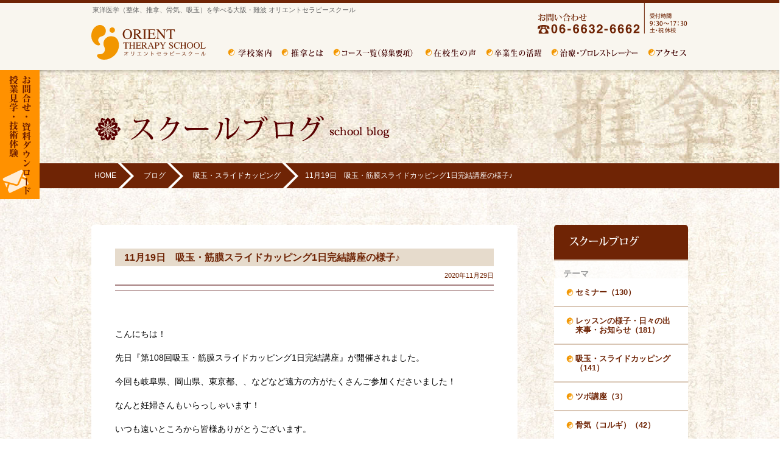

--- FILE ---
content_type: text/html; charset=UTF-8
request_url: https://www.ots-pro.com/blog/blog-11556.html
body_size: 15165
content:
<!DOCTYPE html>
<html lang="ja">
<head>
<!-- Google Tag Manager -->
<script>(function(w,d,s,l,i){w[l]=w[l]||[];w[l].push({'gtm.start':
new Date().getTime(),event:'gtm.js'});var f=d.getElementsByTagName(s)[0],
j=d.createElement(s),dl=l!='dataLayer'?'&l='+l:'';j.async=true;j.src=
'https://www.googletagmanager.com/gtm.js?id='+i+dl;f.parentNode.insertBefore(j,f);
})(window,document,'script','dataLayer','GTM-PDMMCCJ');</script>
<!-- End Google Tag Manager -->

<meta charset="UTF-8">
<meta name="viewport" content="width=device-width,initial-scale=1.0,minimum-scale=1.0,maximum-scale=1.0,user-scalable=no">
<title>  11月19日　吸玉・筋膜スライドカッピング1日完結講座の様子♪</title>
<meta name='robots' content='max-image-preview:large' />
<link rel='dns-prefetch' href='//ajax.googleapis.com' />
<link rel="alternate" title="oEmbed (JSON)" type="application/json+oembed" href="https://www.ots-pro.com/wp-json/oembed/1.0/embed?url=https%3A%2F%2Fwww.ots-pro.com%2Fblog%2Fblog-11556.html" />
<link rel="alternate" title="oEmbed (XML)" type="text/xml+oembed" href="https://www.ots-pro.com/wp-json/oembed/1.0/embed?url=https%3A%2F%2Fwww.ots-pro.com%2Fblog%2Fblog-11556.html&#038;format=xml" />
		<!-- This site uses the Google Analytics by ExactMetrics plugin v8.8.0 - Using Analytics tracking - https://www.exactmetrics.com/ -->
		<!-- Note: ExactMetrics is not currently configured on this site. The site owner needs to authenticate with Google Analytics in the ExactMetrics settings panel. -->
					<!-- No tracking code set -->
				<!-- / Google Analytics by ExactMetrics -->
			<style type="text/css">
	.wp-pagenavi{float:left !important; }
	</style>
  <style id='wp-img-auto-sizes-contain-inline-css' type='text/css'>
img:is([sizes=auto i],[sizes^="auto," i]){contain-intrinsic-size:3000px 1500px}
/*# sourceURL=wp-img-auto-sizes-contain-inline-css */
</style>
<style id='wp-emoji-styles-inline-css' type='text/css'>

	img.wp-smiley, img.emoji {
		display: inline !important;
		border: none !important;
		box-shadow: none !important;
		height: 1em !important;
		width: 1em !important;
		margin: 0 0.07em !important;
		vertical-align: -0.1em !important;
		background: none !important;
		padding: 0 !important;
	}
/*# sourceURL=wp-emoji-styles-inline-css */
</style>
<style id='wp-block-library-inline-css' type='text/css'>
:root{--wp-block-synced-color:#7a00df;--wp-block-synced-color--rgb:122,0,223;--wp-bound-block-color:var(--wp-block-synced-color);--wp-editor-canvas-background:#ddd;--wp-admin-theme-color:#007cba;--wp-admin-theme-color--rgb:0,124,186;--wp-admin-theme-color-darker-10:#006ba1;--wp-admin-theme-color-darker-10--rgb:0,107,160.5;--wp-admin-theme-color-darker-20:#005a87;--wp-admin-theme-color-darker-20--rgb:0,90,135;--wp-admin-border-width-focus:2px}@media (min-resolution:192dpi){:root{--wp-admin-border-width-focus:1.5px}}.wp-element-button{cursor:pointer}:root .has-very-light-gray-background-color{background-color:#eee}:root .has-very-dark-gray-background-color{background-color:#313131}:root .has-very-light-gray-color{color:#eee}:root .has-very-dark-gray-color{color:#313131}:root .has-vivid-green-cyan-to-vivid-cyan-blue-gradient-background{background:linear-gradient(135deg,#00d084,#0693e3)}:root .has-purple-crush-gradient-background{background:linear-gradient(135deg,#34e2e4,#4721fb 50%,#ab1dfe)}:root .has-hazy-dawn-gradient-background{background:linear-gradient(135deg,#faaca8,#dad0ec)}:root .has-subdued-olive-gradient-background{background:linear-gradient(135deg,#fafae1,#67a671)}:root .has-atomic-cream-gradient-background{background:linear-gradient(135deg,#fdd79a,#004a59)}:root .has-nightshade-gradient-background{background:linear-gradient(135deg,#330968,#31cdcf)}:root .has-midnight-gradient-background{background:linear-gradient(135deg,#020381,#2874fc)}:root{--wp--preset--font-size--normal:16px;--wp--preset--font-size--huge:42px}.has-regular-font-size{font-size:1em}.has-larger-font-size{font-size:2.625em}.has-normal-font-size{font-size:var(--wp--preset--font-size--normal)}.has-huge-font-size{font-size:var(--wp--preset--font-size--huge)}.has-text-align-center{text-align:center}.has-text-align-left{text-align:left}.has-text-align-right{text-align:right}.has-fit-text{white-space:nowrap!important}#end-resizable-editor-section{display:none}.aligncenter{clear:both}.items-justified-left{justify-content:flex-start}.items-justified-center{justify-content:center}.items-justified-right{justify-content:flex-end}.items-justified-space-between{justify-content:space-between}.screen-reader-text{border:0;clip-path:inset(50%);height:1px;margin:-1px;overflow:hidden;padding:0;position:absolute;width:1px;word-wrap:normal!important}.screen-reader-text:focus{background-color:#ddd;clip-path:none;color:#444;display:block;font-size:1em;height:auto;left:5px;line-height:normal;padding:15px 23px 14px;text-decoration:none;top:5px;width:auto;z-index:100000}html :where(.has-border-color){border-style:solid}html :where([style*=border-top-color]){border-top-style:solid}html :where([style*=border-right-color]){border-right-style:solid}html :where([style*=border-bottom-color]){border-bottom-style:solid}html :where([style*=border-left-color]){border-left-style:solid}html :where([style*=border-width]){border-style:solid}html :where([style*=border-top-width]){border-top-style:solid}html :where([style*=border-right-width]){border-right-style:solid}html :where([style*=border-bottom-width]){border-bottom-style:solid}html :where([style*=border-left-width]){border-left-style:solid}html :where(img[class*=wp-image-]){height:auto;max-width:100%}:where(figure){margin:0 0 1em}html :where(.is-position-sticky){--wp-admin--admin-bar--position-offset:var(--wp-admin--admin-bar--height,0px)}@media screen and (max-width:600px){html :where(.is-position-sticky){--wp-admin--admin-bar--position-offset:0px}}

/*# sourceURL=wp-block-library-inline-css */
</style><style id='global-styles-inline-css' type='text/css'>
:root{--wp--preset--aspect-ratio--square: 1;--wp--preset--aspect-ratio--4-3: 4/3;--wp--preset--aspect-ratio--3-4: 3/4;--wp--preset--aspect-ratio--3-2: 3/2;--wp--preset--aspect-ratio--2-3: 2/3;--wp--preset--aspect-ratio--16-9: 16/9;--wp--preset--aspect-ratio--9-16: 9/16;--wp--preset--color--black: #000000;--wp--preset--color--cyan-bluish-gray: #abb8c3;--wp--preset--color--white: #ffffff;--wp--preset--color--pale-pink: #f78da7;--wp--preset--color--vivid-red: #cf2e2e;--wp--preset--color--luminous-vivid-orange: #ff6900;--wp--preset--color--luminous-vivid-amber: #fcb900;--wp--preset--color--light-green-cyan: #7bdcb5;--wp--preset--color--vivid-green-cyan: #00d084;--wp--preset--color--pale-cyan-blue: #8ed1fc;--wp--preset--color--vivid-cyan-blue: #0693e3;--wp--preset--color--vivid-purple: #9b51e0;--wp--preset--gradient--vivid-cyan-blue-to-vivid-purple: linear-gradient(135deg,rgb(6,147,227) 0%,rgb(155,81,224) 100%);--wp--preset--gradient--light-green-cyan-to-vivid-green-cyan: linear-gradient(135deg,rgb(122,220,180) 0%,rgb(0,208,130) 100%);--wp--preset--gradient--luminous-vivid-amber-to-luminous-vivid-orange: linear-gradient(135deg,rgb(252,185,0) 0%,rgb(255,105,0) 100%);--wp--preset--gradient--luminous-vivid-orange-to-vivid-red: linear-gradient(135deg,rgb(255,105,0) 0%,rgb(207,46,46) 100%);--wp--preset--gradient--very-light-gray-to-cyan-bluish-gray: linear-gradient(135deg,rgb(238,238,238) 0%,rgb(169,184,195) 100%);--wp--preset--gradient--cool-to-warm-spectrum: linear-gradient(135deg,rgb(74,234,220) 0%,rgb(151,120,209) 20%,rgb(207,42,186) 40%,rgb(238,44,130) 60%,rgb(251,105,98) 80%,rgb(254,248,76) 100%);--wp--preset--gradient--blush-light-purple: linear-gradient(135deg,rgb(255,206,236) 0%,rgb(152,150,240) 100%);--wp--preset--gradient--blush-bordeaux: linear-gradient(135deg,rgb(254,205,165) 0%,rgb(254,45,45) 50%,rgb(107,0,62) 100%);--wp--preset--gradient--luminous-dusk: linear-gradient(135deg,rgb(255,203,112) 0%,rgb(199,81,192) 50%,rgb(65,88,208) 100%);--wp--preset--gradient--pale-ocean: linear-gradient(135deg,rgb(255,245,203) 0%,rgb(182,227,212) 50%,rgb(51,167,181) 100%);--wp--preset--gradient--electric-grass: linear-gradient(135deg,rgb(202,248,128) 0%,rgb(113,206,126) 100%);--wp--preset--gradient--midnight: linear-gradient(135deg,rgb(2,3,129) 0%,rgb(40,116,252) 100%);--wp--preset--font-size--small: 13px;--wp--preset--font-size--medium: 20px;--wp--preset--font-size--large: 36px;--wp--preset--font-size--x-large: 42px;--wp--preset--spacing--20: 0.44rem;--wp--preset--spacing--30: 0.67rem;--wp--preset--spacing--40: 1rem;--wp--preset--spacing--50: 1.5rem;--wp--preset--spacing--60: 2.25rem;--wp--preset--spacing--70: 3.38rem;--wp--preset--spacing--80: 5.06rem;--wp--preset--shadow--natural: 6px 6px 9px rgba(0, 0, 0, 0.2);--wp--preset--shadow--deep: 12px 12px 50px rgba(0, 0, 0, 0.4);--wp--preset--shadow--sharp: 6px 6px 0px rgba(0, 0, 0, 0.2);--wp--preset--shadow--outlined: 6px 6px 0px -3px rgb(255, 255, 255), 6px 6px rgb(0, 0, 0);--wp--preset--shadow--crisp: 6px 6px 0px rgb(0, 0, 0);}:where(.is-layout-flex){gap: 0.5em;}:where(.is-layout-grid){gap: 0.5em;}body .is-layout-flex{display: flex;}.is-layout-flex{flex-wrap: wrap;align-items: center;}.is-layout-flex > :is(*, div){margin: 0;}body .is-layout-grid{display: grid;}.is-layout-grid > :is(*, div){margin: 0;}:where(.wp-block-columns.is-layout-flex){gap: 2em;}:where(.wp-block-columns.is-layout-grid){gap: 2em;}:where(.wp-block-post-template.is-layout-flex){gap: 1.25em;}:where(.wp-block-post-template.is-layout-grid){gap: 1.25em;}.has-black-color{color: var(--wp--preset--color--black) !important;}.has-cyan-bluish-gray-color{color: var(--wp--preset--color--cyan-bluish-gray) !important;}.has-white-color{color: var(--wp--preset--color--white) !important;}.has-pale-pink-color{color: var(--wp--preset--color--pale-pink) !important;}.has-vivid-red-color{color: var(--wp--preset--color--vivid-red) !important;}.has-luminous-vivid-orange-color{color: var(--wp--preset--color--luminous-vivid-orange) !important;}.has-luminous-vivid-amber-color{color: var(--wp--preset--color--luminous-vivid-amber) !important;}.has-light-green-cyan-color{color: var(--wp--preset--color--light-green-cyan) !important;}.has-vivid-green-cyan-color{color: var(--wp--preset--color--vivid-green-cyan) !important;}.has-pale-cyan-blue-color{color: var(--wp--preset--color--pale-cyan-blue) !important;}.has-vivid-cyan-blue-color{color: var(--wp--preset--color--vivid-cyan-blue) !important;}.has-vivid-purple-color{color: var(--wp--preset--color--vivid-purple) !important;}.has-black-background-color{background-color: var(--wp--preset--color--black) !important;}.has-cyan-bluish-gray-background-color{background-color: var(--wp--preset--color--cyan-bluish-gray) !important;}.has-white-background-color{background-color: var(--wp--preset--color--white) !important;}.has-pale-pink-background-color{background-color: var(--wp--preset--color--pale-pink) !important;}.has-vivid-red-background-color{background-color: var(--wp--preset--color--vivid-red) !important;}.has-luminous-vivid-orange-background-color{background-color: var(--wp--preset--color--luminous-vivid-orange) !important;}.has-luminous-vivid-amber-background-color{background-color: var(--wp--preset--color--luminous-vivid-amber) !important;}.has-light-green-cyan-background-color{background-color: var(--wp--preset--color--light-green-cyan) !important;}.has-vivid-green-cyan-background-color{background-color: var(--wp--preset--color--vivid-green-cyan) !important;}.has-pale-cyan-blue-background-color{background-color: var(--wp--preset--color--pale-cyan-blue) !important;}.has-vivid-cyan-blue-background-color{background-color: var(--wp--preset--color--vivid-cyan-blue) !important;}.has-vivid-purple-background-color{background-color: var(--wp--preset--color--vivid-purple) !important;}.has-black-border-color{border-color: var(--wp--preset--color--black) !important;}.has-cyan-bluish-gray-border-color{border-color: var(--wp--preset--color--cyan-bluish-gray) !important;}.has-white-border-color{border-color: var(--wp--preset--color--white) !important;}.has-pale-pink-border-color{border-color: var(--wp--preset--color--pale-pink) !important;}.has-vivid-red-border-color{border-color: var(--wp--preset--color--vivid-red) !important;}.has-luminous-vivid-orange-border-color{border-color: var(--wp--preset--color--luminous-vivid-orange) !important;}.has-luminous-vivid-amber-border-color{border-color: var(--wp--preset--color--luminous-vivid-amber) !important;}.has-light-green-cyan-border-color{border-color: var(--wp--preset--color--light-green-cyan) !important;}.has-vivid-green-cyan-border-color{border-color: var(--wp--preset--color--vivid-green-cyan) !important;}.has-pale-cyan-blue-border-color{border-color: var(--wp--preset--color--pale-cyan-blue) !important;}.has-vivid-cyan-blue-border-color{border-color: var(--wp--preset--color--vivid-cyan-blue) !important;}.has-vivid-purple-border-color{border-color: var(--wp--preset--color--vivid-purple) !important;}.has-vivid-cyan-blue-to-vivid-purple-gradient-background{background: var(--wp--preset--gradient--vivid-cyan-blue-to-vivid-purple) !important;}.has-light-green-cyan-to-vivid-green-cyan-gradient-background{background: var(--wp--preset--gradient--light-green-cyan-to-vivid-green-cyan) !important;}.has-luminous-vivid-amber-to-luminous-vivid-orange-gradient-background{background: var(--wp--preset--gradient--luminous-vivid-amber-to-luminous-vivid-orange) !important;}.has-luminous-vivid-orange-to-vivid-red-gradient-background{background: var(--wp--preset--gradient--luminous-vivid-orange-to-vivid-red) !important;}.has-very-light-gray-to-cyan-bluish-gray-gradient-background{background: var(--wp--preset--gradient--very-light-gray-to-cyan-bluish-gray) !important;}.has-cool-to-warm-spectrum-gradient-background{background: var(--wp--preset--gradient--cool-to-warm-spectrum) !important;}.has-blush-light-purple-gradient-background{background: var(--wp--preset--gradient--blush-light-purple) !important;}.has-blush-bordeaux-gradient-background{background: var(--wp--preset--gradient--blush-bordeaux) !important;}.has-luminous-dusk-gradient-background{background: var(--wp--preset--gradient--luminous-dusk) !important;}.has-pale-ocean-gradient-background{background: var(--wp--preset--gradient--pale-ocean) !important;}.has-electric-grass-gradient-background{background: var(--wp--preset--gradient--electric-grass) !important;}.has-midnight-gradient-background{background: var(--wp--preset--gradient--midnight) !important;}.has-small-font-size{font-size: var(--wp--preset--font-size--small) !important;}.has-medium-font-size{font-size: var(--wp--preset--font-size--medium) !important;}.has-large-font-size{font-size: var(--wp--preset--font-size--large) !important;}.has-x-large-font-size{font-size: var(--wp--preset--font-size--x-large) !important;}
/*# sourceURL=global-styles-inline-css */
</style>

<style id='classic-theme-styles-inline-css' type='text/css'>
/*! This file is auto-generated */
.wp-block-button__link{color:#fff;background-color:#32373c;border-radius:9999px;box-shadow:none;text-decoration:none;padding:calc(.667em + 2px) calc(1.333em + 2px);font-size:1.125em}.wp-block-file__button{background:#32373c;color:#fff;text-decoration:none}
/*# sourceURL=/wp-includes/css/classic-themes.min.css */
</style>
<link rel='stylesheet' id='contact-form-7-css' href='https://www.ots-pro.com/wp-content/plugins/contact-form-7/includes/css/styles.css?ver=6.1.4' type='text/css' media='all' />
<link rel='stylesheet' id='jquery-ui-theme-css' href='https://ajax.googleapis.com/ajax/libs/jqueryui/1.11.4/themes/humanity/jquery-ui.min.css?ver=1.11.4' type='text/css' media='all' />
<link rel='stylesheet' id='jquery-ui-timepicker-css' href='https://www.ots-pro.com/wp-content/plugins/contact-form-7-datepicker/js/jquery-ui-timepicker/jquery-ui-timepicker-addon.min.css?ver=6.9' type='text/css' media='all' />
<link rel='stylesheet' id='wp-pagenavi-style-css' href='https://www.ots-pro.com/wp-content/plugins/wp-pagenavi-style/css/css3_black.css?ver=1.0' type='text/css' media='all' />
<script type="text/javascript" src="https://www.ots-pro.com/wp-includes/js/jquery/jquery.min.js?ver=3.7.1" id="jquery-core-js"></script>
<script type="text/javascript" src="https://www.ots-pro.com/wp-includes/js/jquery/jquery-migrate.min.js?ver=3.4.1" id="jquery-migrate-js"></script>
<link rel="https://api.w.org/" href="https://www.ots-pro.com/wp-json/" /><link rel="alternate" title="JSON" type="application/json" href="https://www.ots-pro.com/wp-json/wp/v2/posts/11556" /><link rel="canonical" href="https://www.ots-pro.com/blog/blog-11556.html" />
	<style type="text/css">
	 .wp-pagenavi
	{
		font-size:12px !important;
	}
	</style>
	  
<link rel="apple-touch-icon" href="https://www.ots-pro.com/wp-content/themes/ots-pro2/images/apple-touch-icon.png">
<meta property="og:url" content="https://www.ots-pro.com">
<meta property="og:type" content="website">
<meta property="og:title" content="東京・大阪の推拿・整体学校オリエントセラピースクール">
<meta property="og:image" content="https://www.ots-pro.com/wp-content/themes/ots-pro2/images/fb.jpg">
<meta name="facebook-domain-verification" content="k3lyg1mmxty9ugzkic6vsjmbbscvhh" />
<link rel="stylesheet" href="https://www.ots-pro.com/wp-content/themes/ots-pro2/css/common.css" type="text/css">
<!--<link rel="stylesheet" href="https://www.ots-pro.com/wp-content/themes/ots-pro2/css/style.css" type="text/css"> -->
<link rel="stylesheet" href="https://www.ots-pro.com/wp-content/themes/ots-pro2/css/style.css?202510301110" type="text/css">
<link rel="stylesheet" href="https://www.ots-pro.com/wp-content/themes/ots-pro2/css/responsive.css?202510301110" type="text/css">
<link rel="stylesheet" href="https://www.ots-pro.com/wp-content/themes/ots-pro2/css/slidebars.css" type="text/css">
<link rel="canonical" href="https://www.ots-pro.com/blog/blog-11556.html">
<script src="https://www.ots-pro.com/wp-content/themes/ots-pro2/js/libs.js"></script>
<script src="https://www.ots-pro.com/wp-content/themes/ots-pro2/js/common.js?202510301110"></script>
<script src="https://www.ots-pro.com/wp-content/themes/ots-pro2/js/jquery-1.10.1.min.js"></script>
<script src="https://www.ots-pro.com/wp-content/themes/ots-pro2/js/jquery.easing.min.js"></script>
<script src="https://www.ots-pro.com/wp-content/themes/ots-pro2/js/jquery.fademover.js"></script>
<script src="https://www.ots-pro.com/wp-content/themes/ots-pro2/js/jquery.plugin.js"></script>
<script src="https://www.ots-pro.com/wp-content/themes/ots-pro2/js/preloadImages.js"></script>
<script src="https://ajaxzip3.github.io/ajaxzip3.js" charset="UTF-8"></script>
<script type="text/JavaScript">
$(document).ready(function(){
jQuery('#zip').keyup(function(event){
AjaxZip3.zip2addr('form_zip','','form_pref','form_address');
return false;
})
})
</script>
<!--[if lt IE 8]>
	<script type="text/javascript" src="https://cdnjs.cloudflare.com/ajax/libs/html5shiv/3.7.3/html5shiv-printshiv.js"></script>
<![endif]-->
</head>

<body id="underPagePage">


<script>
  (function(i,s,o,g,r,a,m){i['GoogleAnalyticsObject']=r;i[r]=i[r]||function(){
  (i[r].q=i[r].q||[]).push(arguments)},i[r].l=1*new Date();a=s.createElement(o),
  m=s.getElementsByTagName(o)[0];a.async=1;a.src=g;m.parentNode.insertBefore(a,m)
  })(window,document,'script','//www.google-analytics.com/analytics.js','ga');

  ga('create', 'UA-57100207-1', 'auto');
  ga('send', 'pageview');

</script><div id="contactTab">
<ul>
<li><a href="https://www.ots-pro.com/experience/#contactBlock" class="nonmover"><img src="https://www.ots-pro.com/wp-content/themes/ots-pro2/images/contact_tab2_off.png?202510281534" width="65" height="212" alt="お問合せ、資料ダウンロード、授業見学、技術体験"></a></li>
</ul>
</div>
<!-- head_sm -->
<div id="head_sm" class="sm">
<div class="sb-toggle-left"><img src="https://www.ots-pro.com/wp-content/themes/ots-pro2/images/head_sm_btn.png" alt="MENU" /></div>
</div>
<!-- //head_sm -->
<div id="sb-site">
<!--header -->
<header>

<div class="wrapper"><!--
<h1>推拿（すいな）、整体を学ぶなら、大阪・難波にあるオリエントセラピースクールへ</h1>
-->


		<h1>東洋医学（整体、推拿、骨気、吸玉）を学べる大阪・難波 オリエントセラピースクール</h1>




<div id="headerLogo"><a href="https://www.ots-pro.com/"><img src="https://www.ots-pro.com/wp-content/themes/ots-pro2/images/header_logo.svg" width="188" height="57" alt="オリエントセラピースクール"></a></div>
<nav id="globalNavi">
<ul class="clearfix">
<li class="about"><a href="https://www.ots-pro.com/about/message/" title="学校案内">学校案内</a></li>
<li class="suina"><a href="https://www.ots-pro.com/suina/history/" title="推拿とは">推拿とは</a></li>
<li class="courses"><a href="https://www.ots-pro.com/courses/guideline/" title="コース一覧（募集要項）">コース一覧（募集要項）</a></li>
<li class="voice"><a href="https://www.ots-pro.com/voice/" title="在学生の声">在学生の声</a></li>
<li class="graduate"><a href="https://www.ots-pro.com/graduate/" title="卒業生の活躍">卒業生の活躍</a></li>
<li class="therapy"><a href="https://www.ots-pro.com/therapy/" title="治療・プロレストレーナー">治療・プロレストレーナー</a></li>
<li class="access"><a href="https://www.ots-pro.com/access/" title="アクセス">アクセス</a></li>
</ul>
</nav>
<div id="headerContact" class="pc"><a href="https://www.ots-pro.com/experience/#contactBlock" title="お問い合わせ" class="nonmover"><img src="https://www.ots-pro.com/wp-content/themes/ots-pro2/images/header_contact.svg?202504190938" width="286" height="52" alt="【お問い合わせ】06-6632-6662 【【受付時間】9:30〜17:30 土・祝 休校"></a></div>
<div id="headerContact_sm" class="sm"><a href="tel:0666326662" class="nonmover"><img src="https://www.ots-pro.com/wp-content/themes/ots-pro2/images/header_contact_sm.svg?202504190938" alt="【お問い合わせ】06-6632-6662 【受付時間】9:30〜17:30 土・祝 休校"></a></div>
</div>
</header>
<!--/header -->

<!-- title -->
<div id="pageTitle">
<h2><img src="https://www.ots-pro.com/wp-content/themes/ots-pro2/images/title_blog.png" alt="スクールブログ"></h2>
</div>
<div id="breadBox">
<ul class="breadcrumbs clearfix">
<li class="home"><a title="Go to HOME" href="https://www.ots-pro.com" class="home">HOME</a></li>
<li class="taxonomy category"><a title="ブログ" href="https://www.ots-pro.com/blog/">ブログ</a></li>
<li class="taxonomy category"><a title="吸玉・スライドカッピング" href="https://www.ots-pro.com/blog/sucking/">吸玉・スライドカッピング</a></li>
<li class="post post-post current-item">11月19日　吸玉・筋膜スライドカッピング1日完結講座の様子♪</li>
</ul>
</div>
<!-- /title -->

<!-- blog category -->
<div class="blog-category">
	<ul class="clearfix">
		<li class="child"><a href="https://www.ots-pro.com/seminar/">セミナー（130）</a></li>
		<li class="child"><a href="https://www.ots-pro.com/daily/">レッスンの様子・日々の出来事・お知らせ（181）</a></li>
		<li class="child"><a href="https://www.ots-pro.com/sucking/">吸玉・スライドカッピング（141）</a></li>
		<li class="child"><a href="https://www.ots-pro.com/tsubo/">ツボ講座（3）</a></li>
		<li class="child"><a href="https://www.ots-pro.com/korugi/">骨気（コルギ）（42）</a></li>
	</ul>
</div>

<!-- contents -->
<div id="contents">
<div id="contentsInner" class="clearfix">

<div id="pageBox">

<!-- 個別記事 -->
<section id="page11556" class="newsSection">
<h3 class="newsTitle">11月19日　吸玉・筋膜スライドカッピング1日完結講座の様子♪</h3>
<div class="newsPostData clearfix">
	<div class="newsDate">2020年11月29日<span class="iconNews"></span></div><div class="state"><span class=""></span></div>
</div>
<div class="newsTxt"><p>&nbsp;</p>
<p>こんにちは！</p>
<p>先日『第108回吸玉・筋膜スライドカッピング1日完結講座』が開催されました。</p>
<p>今回も岐阜県、岡山県、東京都、、などなど遠方の方がたくさんご参加くださいました！</p>
<p>なんと妊婦さんもいらっしゃいます！</p>
<p>いつも遠いところから皆様ありがとうございます。</p>
<p><img fetchpriority="high" decoding="async" class="alignnone size-medium wp-image-11579" src="https://www.ots-pro.com/wp-content/uploads/2020/11/-2020-11-19-11-22-16-e1606622478861-400x241.jpg" alt="" width="400" height="241" srcset="https://www.ots-pro.com/wp-content/uploads/2020/11/-2020-11-19-11-22-16-e1606622478861-400x241.jpg 400w, https://www.ots-pro.com/wp-content/uploads/2020/11/-2020-11-19-11-22-16-e1606622478861-768x463.jpg 768w, https://www.ots-pro.com/wp-content/uploads/2020/11/-2020-11-19-11-22-16-e1606622478861-620x373.jpg 620w" sizes="(max-width: 400px) 100vw, 400px" /></p>
<p>&nbsp;</p>
<p>午前は、理論から行います。</p>
<p>東洋医学の基礎も分かりやすく解説！</p>
<p>施術を行う上で効果・注意点はしっかりとおえておきましょう！</p>
<p>&nbsp;</p>
<p><img decoding="async" class="alignnone size-medium wp-image-11580" src="https://www.ots-pro.com/wp-content/uploads/2020/11/写真-2020-11-19-14-53-33-400x300.jpg" alt="" width="400" height="300" srcset="https://www.ots-pro.com/wp-content/uploads/2020/11/写真-2020-11-19-14-53-33-400x300.jpg 400w, https://www.ots-pro.com/wp-content/uploads/2020/11/写真-2020-11-19-14-53-33-768x576.jpg 768w, https://www.ots-pro.com/wp-content/uploads/2020/11/写真-2020-11-19-14-53-33-620x465.jpg 620w" sizes="(max-width: 400px) 100vw, 400px" /></p>
<p>&nbsp;</p>
<p>午後からは実技に入ります。</p>
<p>まずは体表解剖です。</p>
<p>アトラス(3D解剖アプリ)や骨模型を駆使して解説！</p>
<p>録音・録画OKですのでご自宅にて復習していただけます。</p>
<p><img decoding="async" class="alignnone size-medium wp-image-11581" src="https://www.ots-pro.com/wp-content/uploads/2020/11/写真-2020-11-19-13-20-52-400x300.jpg" alt="" width="400" height="300" srcset="https://www.ots-pro.com/wp-content/uploads/2020/11/写真-2020-11-19-13-20-52-400x300.jpg 400w, https://www.ots-pro.com/wp-content/uploads/2020/11/写真-2020-11-19-13-20-52-768x576.jpg 768w, https://www.ots-pro.com/wp-content/uploads/2020/11/写真-2020-11-19-13-20-52-620x465.jpg 620w" sizes="(max-width: 400px) 100vw, 400px" /></p>
<p>&nbsp;</p>
<p>背部・腰部だけではなく、下腿もあります！</p>
<p>こちらも筋・経絡に沿って行います。</p>
<p><img loading="lazy" decoding="async" class="alignnone size-medium wp-image-11582" src="https://www.ots-pro.com/wp-content/uploads/2020/11/-2020-11-19-13-58-30-e1606623631941-327x400.jpg" alt="" width="327" height="400" srcset="https://www.ots-pro.com/wp-content/uploads/2020/11/-2020-11-19-13-58-30-e1606623631941-327x400.jpg 327w, https://www.ots-pro.com/wp-content/uploads/2020/11/-2020-11-19-13-58-30-e1606623631941-768x939.jpg 768w, https://www.ots-pro.com/wp-content/uploads/2020/11/-2020-11-19-13-58-30-e1606623631941-507x620.jpg 507w" sizes="auto, (max-width: 327px) 100vw, 327px" /></p>
<p>&nbsp;</p>
<p>こちらは、『抜罐(ばっかん)』と呼ばれる</p>
<p>中国医学の伝統的な治療法でガラスカップで、</p>
<p>アルコールを燃やして陰圧状態にし、皮膚に吸着させる方法です。</p>
<p>火を扱う方法なので、島田先生の実演のみです！</p>
<p>&nbsp;</p>
<p><img loading="lazy" decoding="async" class="alignnone size-medium wp-image-11584" src="https://www.ots-pro.com/wp-content/uploads/2020/11/-2020-11-19-14-28-16-e1606623845483-400x293.jpg" alt="" width="400" height="293" srcset="https://www.ots-pro.com/wp-content/uploads/2020/11/-2020-11-19-14-28-16-e1606623845483-400x293.jpg 400w, https://www.ots-pro.com/wp-content/uploads/2020/11/-2020-11-19-14-28-16-e1606623845483-768x562.jpg 768w, https://www.ots-pro.com/wp-content/uploads/2020/11/-2020-11-19-14-28-16-e1606623845483-620x453.jpg 620w" sizes="auto, (max-width: 400px) 100vw, 400px" /></p>
<p>&nbsp;</p>
<p>持ち方・抜き方のカップ扱い方から</p>
<p>施術のデモンストレーションを行い、</p>
<p>いよいよ実技練習です。</p>
<p><img loading="lazy" decoding="async" class="alignnone size-medium wp-image-11585" src="https://www.ots-pro.com/wp-content/uploads/2020/11/-2020-11-19-14-21-23-e1606624971950-400x312.jpg" alt="" width="400" height="312" srcset="https://www.ots-pro.com/wp-content/uploads/2020/11/-2020-11-19-14-21-23-e1606624971950-400x312.jpg 400w, https://www.ots-pro.com/wp-content/uploads/2020/11/-2020-11-19-14-21-23-e1606624971950-768x600.jpg 768w, https://www.ots-pro.com/wp-content/uploads/2020/11/-2020-11-19-14-21-23-e1606624971950-620x484.jpg 620w" sizes="auto, (max-width: 400px) 100vw, 400px" /></p>
<p>&nbsp;</p>
<p>普段お身体を触るお仕事をされている方々なだけあり</p>
<p>皆さん、お上手です！！</p>
<p>&nbsp;</p>
<p><img loading="lazy" decoding="async" class="alignnone size-medium wp-image-11586" src="https://www.ots-pro.com/wp-content/uploads/2020/11/写真-2020-11-19-15-21-37-400x300.jpg" alt="" width="400" height="300" srcset="https://www.ots-pro.com/wp-content/uploads/2020/11/写真-2020-11-19-15-21-37-400x300.jpg 400w, https://www.ots-pro.com/wp-content/uploads/2020/11/写真-2020-11-19-15-21-37-768x576.jpg 768w, https://www.ots-pro.com/wp-content/uploads/2020/11/写真-2020-11-19-15-21-37-620x465.jpg 620w" sizes="auto, (max-width: 400px) 100vw, 400px" /></p>
<p>&nbsp;</p>
<p>こちらの生徒様は強めがお好みでしたので</p>
<p>圧力を上げて行いました。</p>
<p>スライドカッピングの跡がしっかり残っています！</p>
<p>&nbsp;</p>
<p><img loading="lazy" decoding="async" class="alignnone size-medium wp-image-11588" src="https://www.ots-pro.com/wp-content/uploads/2020/11/写真-2020-11-19-16-07-38-400x300.jpg" alt="" width="400" height="300" srcset="https://www.ots-pro.com/wp-content/uploads/2020/11/写真-2020-11-19-16-07-38-400x300.jpg 400w, https://www.ots-pro.com/wp-content/uploads/2020/11/写真-2020-11-19-16-07-38-768x576.jpg 768w, https://www.ots-pro.com/wp-content/uploads/2020/11/写真-2020-11-19-16-07-38-620x465.jpg 620w" sizes="auto, (max-width: 400px) 100vw, 400px" /></p>
<p>&nbsp;</p>
<p>続いて下肢です。</p>
<p>足のスライドカッピング行うと一気に</p>
<p>すごくポッカポカになります！！</p>
<p>これからの季節、冷えにもおすすめです！</p>
<p><img loading="lazy" decoding="async" class="alignnone size-medium wp-image-11589" src="https://www.ots-pro.com/wp-content/uploads/2020/11/-2020-11-19-17-25-46-e1606631922876-400x317.jpg" alt="" width="400" height="317" srcset="https://www.ots-pro.com/wp-content/uploads/2020/11/-2020-11-19-17-25-46-e1606631922876-400x317.jpg 400w, https://www.ots-pro.com/wp-content/uploads/2020/11/-2020-11-19-17-25-46-e1606631922876-768x609.jpg 768w, https://www.ots-pro.com/wp-content/uploads/2020/11/-2020-11-19-17-25-46-e1606631922876-620x492.jpg 620w" sizes="auto, (max-width: 400px) 100vw, 400px" /></p>
<p>&nbsp;</p>
<p>このカリキュラムを</p>
<p>モデル交代して行い終了です！</p>
<p>&nbsp;</p>
<p>皆さんにディプロマをお渡ししました！</p>
<p>一日大変お疲れ様でした!(^^)!</p>
<p>&nbsp;</p>
<p>本当に遠いところからお越しいただきありがとうございました！</p>
<p>今回の生徒様で、他にもセミナーをご予約いただいており、</p>
<p>また、お会いできるのを楽しみにしております！</p>
<p>&nbsp;</p>
<p>セミナーのセット割引などございますので気になる方は</p>
<p>お気軽にお問い合わせくださいませ☆</p>
<p>&nbsp;</p>
<p>◎今後の開催日・詳細はこちら↓</p>
<p><a href="https://www.ots-pro.com/news/news-10305.html">ご予約殺到！！「吸玉・筋膜スライドカッピング、美顔・吸玉スライドカッピング、腸活・吸玉スライドカッピング１日完結講座」</a></p>
<p>&nbsp;</p>
<p>TEL　06-6632-6662</p>
<p>MAIL　shimada@ots-pro.com</p>
<p>instagram　@orient_school</p>
<p>&nbsp;</p>
<p>オリエントセラピースクール</p>
<p>保田　奈緒美</p>
</div>

</section>

<div class="pagerBox article-body-link03"><a href="https://www.ots-pro.com/blog/">ブログのTOPへ</a></div>
<!-- /個別記事 -->

</div>

<div id="sideBar">
<nav>
<ul>
<li class="header"><img src="https://www.ots-pro.com/wp-content/themes/ots-pro2/images/side_title_blog.gif" width="120" height="18" alt="スクールブログ"></li>
	<li class="sideTitle"><strong>テーマ</strong></li>
		<li class="child"><a href="https://www.ots-pro.com/seminar/">セミナー（130）</a></li>
		<li class="child"><a href="https://www.ots-pro.com/daily/">レッスンの様子・日々の出来事・お知らせ（181）</a></li>
		<li class="child"><a href="https://www.ots-pro.com/sucking/">吸玉・スライドカッピング（141）</a></li>
		<li class="child"><a href="https://www.ots-pro.com/tsubo/">ツボ講座（3）</a></li>
		<li class="child"><a href="https://www.ots-pro.com/korugi/">骨気（コルギ）（42）</a></li>
		
	<li class="hr"><hr></li>
	<li class="sideTitle"><strong>最近の投稿</strong></li>
				<li class="child"><a href="https://www.ots-pro.com/blog/seminar/blog/seminar-21358.html">【上海研修 感想】濃すぎる研修（R7.12/1～12/4）</a></li>
		<li class="child"><a href="https://www.ots-pro.com/blog/seminar/blog/seminar-21333.html">【上海研修 感想】一生の宝物（R7.12/1～12/4）</a></li>
		<li class="child"><a href="https://www.ots-pro.com/blog/seminar/blog/seminar-21282.html">【大阪開催】12/5体表解剖学認定インストラクター～7人目誕生！！～</a></li>
		<li class="child"><a href="https://www.ots-pro.com/blog/seminar/blog/seminar-21226.html">大阪&#x1f419;11/7（金）プライベートレッスン「腹部オイル」の様子&#x1f337;</a></li>
		<li class="child"><a href="https://www.ots-pro.com/blog/seminar/blog/seminar-21195.html">沖縄開催&#x1f33a;10/21（火） 明日から使える&#x203c;&#xfe0f;骨・筋解剖学＆経絡アナトミー講座</a></li>
			<li class="hr"><hr></li>
	<li class="child"><a href="https://www.ots-pro.com/blog/">ブログのTOPへ</a></li>
	<li class="child"><a href="http://ameblo.jp/orient-therapy" title="過去のブログ" target="_blank" class="nonmover">過去のブログはこちら（アメブロ）</a></li>
<li class="banner"><a href="https://www.ots-pro.com/blog/" title="スクールブログ" class="nonmover"><img src="https://www.ots-pro.com/wp-content/themes/ots-pro2/images/side_banner1-2.gif" width="219" height="52" alt="スクールブログ"></a></li>
<li class="banner"><a href="https://www.facebook.com/orient.therapy?fref=ts" title="FaceBook" target="_blank" class="nonmover"><img src="https://www.ots-pro.com/wp-content/themes/ots-pro2/images/side_banner2.gif" width="219" height="52" alt="FaceBook"></a></li>
</ul>
</nav>
</div>

</div>
</div>
<!-- /contents -->

<!-- footer -->
<footer>
<div id="footerSiteMap" class="clearfix pc">
<ul class="footerSiteMapBox">
<li><dl><dt><a href="https://www.ots-pro.com/about/message/" title="学校案内">学校案内</a></dt>
	<dd><ul>
	<li class="child"><a href="https://www.ots-pro.com/about/message/" title="校長あいさつ">校長あいさつ</a></li>
	<li class="child"><a href="https://www.ots-pro.com/about/qualification/" title="資格取得">資格取得</a></li>
	<li class="child"><a href="https://www.ots-pro.com/about/orient/" title="オリエントセラピースクールの特徴">オリエントセラピースクールの特徴</a></li>
	<li class="child"><a href="https://www.ots-pro.com/about/faq/" title="Ｑ＆Ａ">Ｑ＆Ａ</a></li>
	<li class="child"><a href="https://www.ots-pro.com/about/staff/" title="講師＆スタッフ紹介">講師＆スタッフ紹介</a></li>
	<li class="child last-list"><a href="https://www.ots-pro.com/about/schoolhours/" title="授業時間">授業時間</a></li>
    </ul></dd>
</dl></li>
<li><dl><dt><a href="https://www.ots-pro.com/suina/history/" title="推拿とは">推拿とは</a></dt>
	<dd><ul>
	<li class="child"><a href="https://www.ots-pro.com/suina/history/" title="推拿の歴史">推拿の歴史</a></li>
	<li class="child"><a href="https://www.ots-pro.com/suina/rule/" title="推拿の治療原則">推拿の治療原則</a></li>
	<li class="child"><a href="https://www.ots-pro.com/suina/effective/" title="推拿の効果">推拿の効果</a></li>
	<li class="child"><a href="https://www.ots-pro.com/suina/who/" title="WHO適応症">WHO適応症</a></li>
	<li class="child last-list"><a href="https://www.ots-pro.com/suina/china/" title="中国医療研修制度">中国医療研修制度</a></li>
	</ul></dd>
</dl></li>
</ul>
<ul class="footerSiteMapBox">
<li><dl><dt><a href="https://www.ots-pro.com/courses/guideline/" title="コース一覧（募集要項）">コース一覧（募集要項）</a></dt>
	<dd><ul>
	<li class="child"><a href="https://www.ots-pro.com/courses/elementary/" title="推拿整体初級コース"><em>Ａ.</em>推拿整体初級コース</a></li>
	<li class="child"><a href="https://www.ots-pro.com/courses/intermediate/" title="推拿整体中級コース"><em>Ｂ.</em>推拿整体中級コース</a></li>
	<li class="child"><a href="https://www.ots-pro.com/courses/advanced/" title="推拿整体上級コース"><em>Ｃ.</em>推拿整体上級コース</a></li>
	<!-- <li class="child"><a href="https://www.ots-pro.com/courses/western/" title="西洋医学知識アップコース"><em>Ｄ.</em>西洋医学知識アップコース</a></li>
	<li class="child"><a href="https://www.ots-pro.com/courses/oriental/" title="東洋医学知識アップコース"><em>Ｅ.</em>東洋医学知識アップコース</a></li> -->
	<li class="child"><a href="https://www.ots-pro.com/courses/reflexology/" title="推拿リフレクソロジーコース"><em>Ｄ.</em>推拿リフレクソロジーコース</a></li>
	<li class="child"><a href="https://www.ots-pro.com/courses/business/" title="独立開業者育成コース"><em>Ｅ.</em>独立開業者育成コース</a></li>
	<li class="child"><a href="https://www.ots-pro.com/courses/lymphoil/" title="推拿経絡メディカルアロマコース"><em>Ｆ.</em>推拿経絡メディカルアロマコース</a></li>
	<li class="child"><a href="https://www.ots-pro.com/courses/kogao/" title="推拿美顔・小顔マッサージ＆デコルテリンパコース"><em>Ｇ.</em>推拿美顔・小顔マッサージ＆デコルテリンパコース</a></li>
	<li class="child"><a href="https://www.ots-pro.com/courses/head/" title="推拿ヘッドマッサージ＆デコルテリンパコース"><em>Ｈ.</em>推拿ヘッドマッサージ＆デコルテリンパコース</a></li>
	<!-- <li class="child"><a href="https://www.ots-pro.com/courses/ninkatsu/" title="妊活 推拿セラピーコース"><em>Ｋ.</em>妊活 推拿セラピーコース</a></li> -->
	<li class="child"><a href="https://www.ots-pro.com/courses/shortterm/" title="短期集中コース">短期集中コース</a></li>
	<li class="child"><a href="https://www.ots-pro.com/courses/suidama/" title="吸玉療法・セミナー">吸玉療法・セミナー</a></li>
  <li class="child"><a href="https://www.ots-pro.com/korugi-school/" title="国際骨気師協会認定資格コース">国際骨気師協会認定資格コース</a></li>
	<li class="child last-list"><a href="https://www.ots-pro.com/courses/guideline/" title="コース一覧（募集要項）">コース一覧（募集要項）</a></li>
	</ul></dd>
</dl></li>
</ul>
<ul class="footerSiteMapBox">
<li><a href="https://www.ots-pro.com/voice/" title="在校生の">在校生の声</a></li>
<li><a href="https://www.ots-pro.com/graduate/" title="卒業生の活躍">卒業生の活躍</a></li>
<li><dl><dt><a href="https://www.ots-pro.com/therapy/" title="治療・プロレストレーナー">治療・プロレストレーナー</a></dt>
	<dd><ul>
	<li class="child"><a href="https://www.ots-pro.com/therapy/#suinaTherapy" class="nonmover" title="推拿治療">推拿治療</a></li>
	<li class="child"><a href="https://www.ots-pro.com/therapy/#sinkyuTherapy" class="nonmover" title="鍼灸治療">鍼灸治療</a></li>
	<li class="child"><a href="https://www.ots-pro.com/therapy/#suidamaTherapy" class="nonmover" title="吸玉治療">吸玉治療</a></li>
	<li class="child"><a href="https://www.ots-pro.com/therapy/#therapyVoice" class="nonmover" title="患者様の声">患者様の声</a></li>
	<li class="child last-list"><a href="https://www.ots-pro.com/therapy/trainer/" title="プロレストレーナー">プロレストレーナー</a></li>
</ul></dd>
</dl></li>
<li><a href="https://www.ots-pro.com/access/" title="アクセス">アクセス</a></li>
<li><a href="https://www.ots-pro.com/experience/#contactBlock" title="お問い合わせ・資料ダウンロード" class="nonmover">お問い合わせ・資料ダウンロード</a></li>
<li><a href="https://www.ots-pro.com/experience/" title="体験・説明会">体験・説明会</a></li>
</ul>
<ul class="footerSiteMapBox">
<li><a href="https://www.ots-pro.com/courses/suidama/" title="吸玉セミナー">吸玉セミナー</a></li>
<li><a href="https://www.ots-pro.com/salon/" title="提携整骨院・サロン">提携整骨院・サロン</a></li>
<li><a href="http://suina.org/" title="日本推拿協会" target="_blank" class="nonmover">日本推拿協会</a><span class="blank"><img src="https://www.ots-pro.com/wp-content/themes/ots-pro2/images/icon_sitemap_blank.gif" alt=""></span></li>
<li><a href="https://www.ots-pro.com/blog/" title="スクールブログ" class="nonmover">スクールブログ</a></li>
<li><a href="https://ameblo.jp/orient-therapy" title="過去のブログ" target="_blank" class="nonmover">過去のブログ</a><span class="blank"><img src="https://www.ots-pro.com/wp-content/themes/ots-pro2/images/icon_sitemap_blank.gif" alt=""></span></li>
<li><a href="https://www.facebook.com/orient.therapy?fref=ts" title="FaceBook" target="_blank" class="nonmover">FaceBook</a><span class="blank"><img src="https://www.ots-pro.com/wp-content/themes/ots-pro2/images/icon_sitemap_blank.gif" alt=""></span></li>
<li><a href="https://www.heisei-iryo-gakuen.ac.jp/" title="平成医療学園専門学校" target="_blank" class="nonmover">平成医療学園専門学校</a><span class="blank"><img src="https://www.ots-pro.com/wp-content/themes/ots-pro2/images/icon_sitemap_blank.gif" alt=""></span></li>
<li><a href="https://www.ocmt.ac.jp/" title="大阪医療技術学園専門学校" target="_blank" class="nonmover">大阪医療技術学園専門学校</a><span class="blank"><img src="https://www.ots-pro.com/wp-content/themes/ots-pro2/images/icon_sitemap_blank.gif" alt=""></span></li>
</ul>
</div>
<div id="footerLogo"><a href="/"><img src="https://www.ots-pro.com/wp-content/themes/ots-pro2/images/footer_logo.gif" width="210" height="64" alt="オリエントセラピースクール"></a></div>
<address>株式会社オリエントセラピースクール<br>
〒556-0016 大阪市浪速区元町1丁目5番7号 ナンバプラザビル 地下1階 103号室<br>
<a href="https://www.ots-pro.com/experience/#contactBlock" title="お問い合わせ">メールでのお問い合わせはこちら</a>　<a href="https://www.ots-pro.com/">https://www.ots-pro.com/</a><br>東京校<br>
〒105-0012　東京都港区芝大門1丁目４番地７号　 ALPHA  BUILDING901号</address>
<div id="copyright"><script type="text/javascript">copyright();</script></div><!---->
</footer>
<!-- /footer -->
</div>
<!-- fixed_area sp　20241009変更 -->
<div class="fixed_area sp">
    <div class="fixed_tel"><a href="tel:0666326662"><img src="https://www.ots-pro.com/wp-content/themes/ots-pro2/images/icon_tel.png" alt="06-6632-6662"></a></div>
    <ul class="flex_box">
        <li>
			<a href="https://www.instagram.com/orienttherapyschool/?hl=ja" target="_blank"><img src="https://www.ots-pro.com/wp-content/themes/ots-pro2/images/sp_flex_area06.png" alt="インスタグラム"></a>
        </li>
        <li>
            <a href="https://www.ots-pro.com/experience//#contactBlock"><img src="https://www.ots-pro.com/wp-content/themes/ots-pro2/images/sp_flex_area07.png" alt="体験＆説明会・見学＆説明会"></a>
        </li>
        <li>
			<a href="https://www.ots-pro.com/experience//#contactBlock"><img src="https://www.ots-pro.com/wp-content/themes/ots-pro2/images/sp_flex_area08-2.png" alt="お問い合わせ・資料ダウンロード"></a>
        </li>
    </ul>
</div>
<!-- fixed_area sp　end -->
<!-- Slidebars -->
<script src="https://www.ots-pro.com/wp-content/themes/ots-pro2/js/slidebars.js"></script>
<script>
	(function($) {
		$(document).ready(function() {
			$.slidebars();
		});
	}) (jQuery);
</script>
<!-- /Slidebars -->
<div class="sm sb-slidebar sb-left sb-static">
<ul class="footerSiteMapBox">
<li><dl><dt><a href="https://www.ots-pro.com/about/message/" title="学校案内">学校案内</a></dt>
	<dd><ul>
	<li class="child"><a href="https://www.ots-pro.com/about/message/" title="校長あいさつ">校長あいさつ</a></li>
	<li class="child"><a href="https://www.ots-pro.com/about/qualification/" title="資格取得">資格取得</a></li>
	<li class="child"><a href="https://www.ots-pro.com/about/orient/" title="オリエントセラピースクールの特徴">オリエントセラピースクールの特徴</a></li>
	<li class="child"><a href="https://www.ots-pro.com/about/faq/" title="Ｑ＆Ａ">Ｑ＆Ａ</a></li>
	<li class="child"><a href="https://www.ots-pro.com/about/staff/" title="講師＆スタッフ紹介">講師＆スタッフ紹介</a></li>
	<li class="child last-list"><a href="https://www.ots-pro.com/about/schoolhours/" title="授業時間">授業時間</a></li>
    </ul></dd>
</dl></li>
<li><dl><dt><a href="https://www.ots-pro.com/suina/history/" title="推拿とは">推拿とは</a></dt>
	<dd><ul>
	<li class="child"><a href="https://www.ots-pro.com/suina/history/" title="推拿の歴史">推拿の歴史</a></li>
	<li class="child"><a href="https://www.ots-pro.com/suina/rule/" title="推拿の治療原則">推拿の治療原則</a></li>
	<li class="child"><a href="https://www.ots-pro.com/suina/effective/" title="推拿の効果">推拿の効果</a></li>
	<li class="child"><a href="https://www.ots-pro.com/suina/who/" title="WHO適応症">WHO適応症</a></li>
	<li class="child last-list"><a href="https://www.ots-pro.com/suina/china/" title="中国医療研修制度">中国医療研修制度</a></li>
    </ul></dd>
</dl></li>
</ul>
<ul class="footerSiteMapBox">
<li><dl><dt><a href="https://www.ots-pro.com/courses/guideline/" title="コース一覧（募集要項）">コース一覧（募集要項）</a></dt>
	<dd><ul>
	<li class="child"><a href="https://www.ots-pro.com/courses/elementary/" title="推拿整体初級コース"><em>Ａ.</em>推拿整体初級コース</a></li>
	<li class="child"><a href="https://www.ots-pro.com/courses/intermediate/" title="推拿整体中級コース"><em>Ｂ.</em>推拿整体中級コース</a></li>
	<li class="child"><a href="https://www.ots-pro.com/courses/advanced/" title="推拿整体上級コース"><em>Ｃ.</em>推拿整体上級コース</a></li>
	<li class="child"><a href="https://www.ots-pro.com/courses/reflexology/" title="推拿リフレクソロジーコース"><em>Ｄ.</em>推拿リフレクソロジーコース</a></li>
	<li class="child"><a href="https://www.ots-pro.com/courses/business/" title="独立開業者育成コース"><em>Ｅ.</em>独立開業者育成コース</a></li>
	<li class="child"><a href="https://www.ots-pro.com/courses/lymphoil/" title="推拿経絡メディカルアロマコース"><em>Ｆ.</em>推拿経絡メディカルアロマコース</a></li>
	<li class="child"><a href="https://www.ots-pro.com/courses/kogao/" title="推拿美顔・小顔マッサージ＆デコルテリンパコース"><em>Ｇ.</em>推拿美顔・小顔マッサージ＆デコルテリンパコース</a></li>
	<li class="child"><a href="https://www.ots-pro.com/courses/head/" title="推拿ヘッドマッサージ＆デコルテリンパコース"><em>Ｈ.</em>推拿ヘッドマッサージ＆デコルテリンパコース</a></li>
	<li class="child"><a href="https://www.ots-pro.com/courses/shortterm/" title="短期集中コース">短期集中コース</a></li>
	<li class="child"><a href="https://www.ots-pro.com/courses/suidama/" title="吸玉療法・セミナー">吸玉療法・セミナー</a></li>
	<li class="child"><a href="https://www.ots-pro.com/korugi-school/" title="国際骨気師協会認定資格コース">国際骨気師協会認定資格コース</a></li>
	<li class="child last-list"><a href="https://www.ots-pro.com/courses/guideline/" title="コース一覧（募集要項）">コース一覧（募集要項）</a></li>
    </ul></dd>
</dl></li>
</ul>
<ul class="footerSiteMapBox">
<li><a href="https://www.ots-pro.com/voice/" title="在校生の">在校生の声</a></li>
<li><a href="https://www.ots-pro.com/graduate/" title="卒業生の活躍">卒業生の活躍</a></li>
<li><dl><dt><a href="https://www.ots-pro.com/therapy/" title="治療・プロレストレーナー">治療・プロレストレーナー</a></dt>
	<dd><ul>
	<li class="child"><a href="https://www.ots-pro.com/therapy/#suinaTherapy" class="nonmover" title="推拿治療">推拿治療</a></li>
	<li class="child"><a href="https://www.ots-pro.com/therapy/#sinkyuTherapy" class="nonmover" title="鍼灸治療">鍼灸治療</a></li>
	<li class="child"><a href="https://www.ots-pro.com/therapy/#suidamaTherapy" class="nonmover" title="吸玉治療">吸玉治療</a></li>
	<li class="child"><a href="https://www.ots-pro.com/therapy/#therapyVoice" class="nonmover" title="患者様の声">患者様の声</a></li>
	<li class="child last-list"><a href="https://www.ots-pro.com/therapy/trainer/" title="プロレストレーナー">プロレストレーナー</a></li>
    </ul></dd>
</dl></li>
<li><a href="https://www.ots-pro.com/access/" title="アクセス">アクセス</a></li>
<li><a href="https://www.ots-pro.com/experience/#contactBlock" title="お問い合わせ・資料ダウンロード" class="nonmover">お問い合わせ・資料ダウンロード</a></li>
<li><a href="https://www.ots-pro.com/experience/" title="体験・説明会">体験・説明会</a></li>
</ul>
<ul class="footerSiteMapBox">
<li><a href="https://www.ots-pro.com/courses/suidama/" title="吸玉セミナー">吸玉セミナー</a></li>
<li><a href="https://www.ots-pro.com/salon/" title="提携整骨院・サロン">提携整骨院・サロン</a></li>
<li><a href="http://suina.org/" title="日本推拿協会" target="_blank" class="nonmover">日本推拿協会</a><span class="blank"><img src="https://www.ots-pro.com/wp-content/themes/ots-pro2/images/icon_sitemap_blank.gif" alt=""></span></li>
<li><a href="https://www.ots-pro.com/blog/" title="スクールブログ" class="nonmover">スクールブログ</a></li>
<li><a href="https://www.facebook.com/orient.therapy?fref=ts" title="FaceBook" target="_blank" class="nonmover">FaceBook</a><span class="blank"><img src="https://www.ots-pro.com/wp-content/themes/ots-pro2/images/icon_sitemap_blank.gif" alt=""></span></li>
<li><a href="https://www.heisei-iryo-gakuen.ac.jp/" title="平成医療学園専門学校" target="_blank" class="nonmover">平成医療学園専門学校</a><span class="blank"><img src="https://www.ots-pro.com/wp-content/themes/ots-pro2/images/icon_sitemap_blank.gif" alt=""></span></li>
<li><a href="https://www.ocmt.ac.jp/" title="大阪医療技術学園専門学校" target="_blank" class="nonmover">大阪医療技術学園専門学校</a><span class="blank"><img src="https://www.ots-pro.com/wp-content/themes/ots-pro2/images/icon_sitemap_blank.gif" alt=""></span></li>
</ul>
</div>

<p id="back-top">
<a href="top" class="nonmover"><span></span></a>
</p>

<script type="speculationrules">
{"prefetch":[{"source":"document","where":{"and":[{"href_matches":"/*"},{"not":{"href_matches":["/wp-*.php","/wp-admin/*","/wp-content/uploads/*","/wp-content/*","/wp-content/plugins/*","/wp-content/themes/ots-pro2/*","/*\\?(.+)"]}},{"not":{"selector_matches":"a[rel~=\"nofollow\"]"}},{"not":{"selector_matches":".no-prefetch, .no-prefetch a"}}]},"eagerness":"conservative"}]}
</script>
<script>
document.addEventListener( 'wpcf7mailsent', function( event ) {
  location = 'https://www.ots-pro.com/experience/thanks/'; /* 遷移先のURL */
}, false );
</script><script type="text/javascript" src="https://www.ots-pro.com/wp-includes/js/dist/hooks.min.js?ver=dd5603f07f9220ed27f1" id="wp-hooks-js"></script>
<script type="text/javascript" src="https://www.ots-pro.com/wp-includes/js/dist/i18n.min.js?ver=c26c3dc7bed366793375" id="wp-i18n-js"></script>
<script type="text/javascript" id="wp-i18n-js-after">
/* <![CDATA[ */
wp.i18n.setLocaleData( { 'text direction\u0004ltr': [ 'ltr' ] } );
//# sourceURL=wp-i18n-js-after
/* ]]> */
</script>
<script type="text/javascript" src="https://www.ots-pro.com/wp-content/plugins/contact-form-7/includes/swv/js/index.js?ver=6.1.4" id="swv-js"></script>
<script type="text/javascript" id="contact-form-7-js-translations">
/* <![CDATA[ */
( function( domain, translations ) {
	var localeData = translations.locale_data[ domain ] || translations.locale_data.messages;
	localeData[""].domain = domain;
	wp.i18n.setLocaleData( localeData, domain );
} )( "contact-form-7", {"translation-revision-date":"2025-11-30 08:12:23+0000","generator":"GlotPress\/4.0.3","domain":"messages","locale_data":{"messages":{"":{"domain":"messages","plural-forms":"nplurals=1; plural=0;","lang":"ja_JP"},"This contact form is placed in the wrong place.":["\u3053\u306e\u30b3\u30f3\u30bf\u30af\u30c8\u30d5\u30a9\u30fc\u30e0\u306f\u9593\u9055\u3063\u305f\u4f4d\u7f6e\u306b\u7f6e\u304b\u308c\u3066\u3044\u307e\u3059\u3002"],"Error:":["\u30a8\u30e9\u30fc:"]}},"comment":{"reference":"includes\/js\/index.js"}} );
//# sourceURL=contact-form-7-js-translations
/* ]]> */
</script>
<script type="text/javascript" id="contact-form-7-js-before">
/* <![CDATA[ */
var wpcf7 = {
    "api": {
        "root": "https:\/\/www.ots-pro.com\/wp-json\/",
        "namespace": "contact-form-7\/v1"
    }
};
//# sourceURL=contact-form-7-js-before
/* ]]> */
</script>
<script type="text/javascript" src="https://www.ots-pro.com/wp-content/plugins/contact-form-7/includes/js/index.js?ver=6.1.4" id="contact-form-7-js"></script>
<script type="text/javascript" src="https://www.ots-pro.com/wp-includes/js/jquery/ui/core.min.js?ver=1.13.3" id="jquery-ui-core-js"></script>
<script type="text/javascript" src="https://www.ots-pro.com/wp-includes/js/jquery/ui/datepicker.min.js?ver=1.13.3" id="jquery-ui-datepicker-js"></script>
<script type="text/javascript" id="jquery-ui-datepicker-js-after">
/* <![CDATA[ */
jQuery(function(jQuery){jQuery.datepicker.setDefaults({"closeText":"\u9589\u3058\u308b","currentText":"\u4eca\u65e5","monthNames":["1\u6708","2\u6708","3\u6708","4\u6708","5\u6708","6\u6708","7\u6708","8\u6708","9\u6708","10\u6708","11\u6708","12\u6708"],"monthNamesShort":["1\u6708","2\u6708","3\u6708","4\u6708","5\u6708","6\u6708","7\u6708","8\u6708","9\u6708","10\u6708","11\u6708","12\u6708"],"nextText":"\u6b21","prevText":"\u524d","dayNames":["\u65e5\u66dc\u65e5","\u6708\u66dc\u65e5","\u706b\u66dc\u65e5","\u6c34\u66dc\u65e5","\u6728\u66dc\u65e5","\u91d1\u66dc\u65e5","\u571f\u66dc\u65e5"],"dayNamesShort":["\u65e5","\u6708","\u706b","\u6c34","\u6728","\u91d1","\u571f"],"dayNamesMin":["\u65e5","\u6708","\u706b","\u6c34","\u6728","\u91d1","\u571f"],"dateFormat":"yy\u5e74mm\u6708d\u65e5","firstDay":1,"isRTL":false});});
//# sourceURL=jquery-ui-datepicker-js-after
/* ]]> */
</script>
<script type="text/javascript" src="https://ajax.googleapis.com/ajax/libs/jqueryui/1.11.4/i18n/datepicker-ja.min.js?ver=1.11.4" id="jquery-ui-ja-js"></script>
<script type="text/javascript" src="https://www.ots-pro.com/wp-content/plugins/contact-form-7-datepicker/js/jquery-ui-timepicker/jquery-ui-timepicker-addon.min.js?ver=6.9" id="jquery-ui-timepicker-js"></script>
<script type="text/javascript" src="https://www.ots-pro.com/wp-content/plugins/contact-form-7-datepicker/js/jquery-ui-timepicker/i18n/jquery-ui-timepicker-ja.js?ver=6.9" id="jquery-ui-timepicker-ja-js"></script>
<script type="text/javascript" src="https://www.ots-pro.com/wp-includes/js/jquery/ui/mouse.min.js?ver=1.13.3" id="jquery-ui-mouse-js"></script>
<script type="text/javascript" src="https://www.ots-pro.com/wp-includes/js/jquery/ui/slider.min.js?ver=1.13.3" id="jquery-ui-slider-js"></script>
<script type="text/javascript" src="https://www.ots-pro.com/wp-includes/js/jquery/ui/controlgroup.min.js?ver=1.13.3" id="jquery-ui-controlgroup-js"></script>
<script type="text/javascript" src="https://www.ots-pro.com/wp-includes/js/jquery/ui/checkboxradio.min.js?ver=1.13.3" id="jquery-ui-checkboxradio-js"></script>
<script type="text/javascript" src="https://www.ots-pro.com/wp-includes/js/jquery/ui/button.min.js?ver=1.13.3" id="jquery-ui-button-js"></script>
<script type="text/javascript" src="https://www.ots-pro.com/wp-content/plugins/contact-form-7-datepicker/js/jquery-ui-sliderAccess.js?ver=6.9" id="jquery-ui-slider-access-js"></script>
<script type="text/javascript" src="https://www.google.com/recaptcha/api.js?render=6Ld_BwcrAAAAAG-kx27nU2xCffqzTqpaKm8xJTMC&amp;ver=3.0" id="google-recaptcha-js"></script>
<script type="text/javascript" src="https://www.ots-pro.com/wp-includes/js/dist/vendor/wp-polyfill.min.js?ver=3.15.0" id="wp-polyfill-js"></script>
<script type="text/javascript" id="wpcf7-recaptcha-js-before">
/* <![CDATA[ */
var wpcf7_recaptcha = {
    "sitekey": "6Ld_BwcrAAAAAG-kx27nU2xCffqzTqpaKm8xJTMC",
    "actions": {
        "homepage": "homepage",
        "contactform": "contactform"
    }
};
//# sourceURL=wpcf7-recaptcha-js-before
/* ]]> */
</script>
<script type="text/javascript" src="https://www.ots-pro.com/wp-content/plugins/contact-form-7/modules/recaptcha/index.js?ver=6.1.4" id="wpcf7-recaptcha-js"></script>
<script id="wp-emoji-settings" type="application/json">
{"baseUrl":"https://s.w.org/images/core/emoji/17.0.2/72x72/","ext":".png","svgUrl":"https://s.w.org/images/core/emoji/17.0.2/svg/","svgExt":".svg","source":{"concatemoji":"https://www.ots-pro.com/wp-includes/js/wp-emoji-release.min.js?ver=6.9"}}
</script>
<script type="module">
/* <![CDATA[ */
/*! This file is auto-generated */
const a=JSON.parse(document.getElementById("wp-emoji-settings").textContent),o=(window._wpemojiSettings=a,"wpEmojiSettingsSupports"),s=["flag","emoji"];function i(e){try{var t={supportTests:e,timestamp:(new Date).valueOf()};sessionStorage.setItem(o,JSON.stringify(t))}catch(e){}}function c(e,t,n){e.clearRect(0,0,e.canvas.width,e.canvas.height),e.fillText(t,0,0);t=new Uint32Array(e.getImageData(0,0,e.canvas.width,e.canvas.height).data);e.clearRect(0,0,e.canvas.width,e.canvas.height),e.fillText(n,0,0);const a=new Uint32Array(e.getImageData(0,0,e.canvas.width,e.canvas.height).data);return t.every((e,t)=>e===a[t])}function p(e,t){e.clearRect(0,0,e.canvas.width,e.canvas.height),e.fillText(t,0,0);var n=e.getImageData(16,16,1,1);for(let e=0;e<n.data.length;e++)if(0!==n.data[e])return!1;return!0}function u(e,t,n,a){switch(t){case"flag":return n(e,"\ud83c\udff3\ufe0f\u200d\u26a7\ufe0f","\ud83c\udff3\ufe0f\u200b\u26a7\ufe0f")?!1:!n(e,"\ud83c\udde8\ud83c\uddf6","\ud83c\udde8\u200b\ud83c\uddf6")&&!n(e,"\ud83c\udff4\udb40\udc67\udb40\udc62\udb40\udc65\udb40\udc6e\udb40\udc67\udb40\udc7f","\ud83c\udff4\u200b\udb40\udc67\u200b\udb40\udc62\u200b\udb40\udc65\u200b\udb40\udc6e\u200b\udb40\udc67\u200b\udb40\udc7f");case"emoji":return!a(e,"\ud83e\u1fac8")}return!1}function f(e,t,n,a){let r;const o=(r="undefined"!=typeof WorkerGlobalScope&&self instanceof WorkerGlobalScope?new OffscreenCanvas(300,150):document.createElement("canvas")).getContext("2d",{willReadFrequently:!0}),s=(o.textBaseline="top",o.font="600 32px Arial",{});return e.forEach(e=>{s[e]=t(o,e,n,a)}),s}function r(e){var t=document.createElement("script");t.src=e,t.defer=!0,document.head.appendChild(t)}a.supports={everything:!0,everythingExceptFlag:!0},new Promise(t=>{let n=function(){try{var e=JSON.parse(sessionStorage.getItem(o));if("object"==typeof e&&"number"==typeof e.timestamp&&(new Date).valueOf()<e.timestamp+604800&&"object"==typeof e.supportTests)return e.supportTests}catch(e){}return null}();if(!n){if("undefined"!=typeof Worker&&"undefined"!=typeof OffscreenCanvas&&"undefined"!=typeof URL&&URL.createObjectURL&&"undefined"!=typeof Blob)try{var e="postMessage("+f.toString()+"("+[JSON.stringify(s),u.toString(),c.toString(),p.toString()].join(",")+"));",a=new Blob([e],{type:"text/javascript"});const r=new Worker(URL.createObjectURL(a),{name:"wpTestEmojiSupports"});return void(r.onmessage=e=>{i(n=e.data),r.terminate(),t(n)})}catch(e){}i(n=f(s,u,c,p))}t(n)}).then(e=>{for(const n in e)a.supports[n]=e[n],a.supports.everything=a.supports.everything&&a.supports[n],"flag"!==n&&(a.supports.everythingExceptFlag=a.supports.everythingExceptFlag&&a.supports[n]);var t;a.supports.everythingExceptFlag=a.supports.everythingExceptFlag&&!a.supports.flag,a.supports.everything||((t=a.source||{}).concatemoji?r(t.concatemoji):t.wpemoji&&t.twemoji&&(r(t.twemoji),r(t.wpemoji)))});
//# sourceURL=https://www.ots-pro.com/wp-includes/js/wp-emoji-loader.min.js
/* ]]> */
</script>

<!-- Yahoo Code for your Target List -->
<script type="text/javascript" language="javascript">
/* <![CDATA[ */
var yahoo_retargeting_id = 'C70X011E3P';
var yahoo_retargeting_label = '';
var yahoo_retargeting_page_type = '';
var yahoo_retargeting_items = [{item_id: '', category_id: '', price: '', quantity: ''}];
/* ]]> */
</script>
<script type="text/javascript" language="javascript" src="//b92.yahoo.co.jp/js/s_retargeting.js"></script>

<!-- リマーケティング タグの Google コード -->
<!--------------------------------------------------
リマーケティング タグは、個人を特定できる情報と関連付けることも、デリケートなカテゴリに属するページに設置することも許可されません。タグの設定方法については、こちらのページをご覧ください。
http://google.com/ads/remarketingsetup
--------------------------------------------------->
<script type="text/javascript">
/* <![CDATA[ */
var google_conversion_id = 1031269490;
var google_custom_params = window.google_tag_params;
var google_remarketing_only = true;
/* ]]> */
</script>
<script type="text/javascript" src="//www.googleadservices.com/pagead/conversion.js">
</script>
<noscript>
<div style="display:inline;">
<img height="1" width="1" style="border-style:none;" alt="" src="//googleads.g.doubleclick.net/pagead/viewthroughconversion/1031269490/?value=0&amp;guid=ON&amp;script=0"/>
</div>
</noscript>
</body>
</html>


--- FILE ---
content_type: text/html; charset=utf-8
request_url: https://www.google.com/recaptcha/api2/anchor?ar=1&k=6Ld_BwcrAAAAAG-kx27nU2xCffqzTqpaKm8xJTMC&co=aHR0cHM6Ly93d3cub3RzLXByby5jb206NDQz&hl=en&v=PoyoqOPhxBO7pBk68S4YbpHZ&size=invisible&anchor-ms=20000&execute-ms=30000&cb=3rdbi6o2l5by
body_size: 48691
content:
<!DOCTYPE HTML><html dir="ltr" lang="en"><head><meta http-equiv="Content-Type" content="text/html; charset=UTF-8">
<meta http-equiv="X-UA-Compatible" content="IE=edge">
<title>reCAPTCHA</title>
<style type="text/css">
/* cyrillic-ext */
@font-face {
  font-family: 'Roboto';
  font-style: normal;
  font-weight: 400;
  font-stretch: 100%;
  src: url(//fonts.gstatic.com/s/roboto/v48/KFO7CnqEu92Fr1ME7kSn66aGLdTylUAMa3GUBHMdazTgWw.woff2) format('woff2');
  unicode-range: U+0460-052F, U+1C80-1C8A, U+20B4, U+2DE0-2DFF, U+A640-A69F, U+FE2E-FE2F;
}
/* cyrillic */
@font-face {
  font-family: 'Roboto';
  font-style: normal;
  font-weight: 400;
  font-stretch: 100%;
  src: url(//fonts.gstatic.com/s/roboto/v48/KFO7CnqEu92Fr1ME7kSn66aGLdTylUAMa3iUBHMdazTgWw.woff2) format('woff2');
  unicode-range: U+0301, U+0400-045F, U+0490-0491, U+04B0-04B1, U+2116;
}
/* greek-ext */
@font-face {
  font-family: 'Roboto';
  font-style: normal;
  font-weight: 400;
  font-stretch: 100%;
  src: url(//fonts.gstatic.com/s/roboto/v48/KFO7CnqEu92Fr1ME7kSn66aGLdTylUAMa3CUBHMdazTgWw.woff2) format('woff2');
  unicode-range: U+1F00-1FFF;
}
/* greek */
@font-face {
  font-family: 'Roboto';
  font-style: normal;
  font-weight: 400;
  font-stretch: 100%;
  src: url(//fonts.gstatic.com/s/roboto/v48/KFO7CnqEu92Fr1ME7kSn66aGLdTylUAMa3-UBHMdazTgWw.woff2) format('woff2');
  unicode-range: U+0370-0377, U+037A-037F, U+0384-038A, U+038C, U+038E-03A1, U+03A3-03FF;
}
/* math */
@font-face {
  font-family: 'Roboto';
  font-style: normal;
  font-weight: 400;
  font-stretch: 100%;
  src: url(//fonts.gstatic.com/s/roboto/v48/KFO7CnqEu92Fr1ME7kSn66aGLdTylUAMawCUBHMdazTgWw.woff2) format('woff2');
  unicode-range: U+0302-0303, U+0305, U+0307-0308, U+0310, U+0312, U+0315, U+031A, U+0326-0327, U+032C, U+032F-0330, U+0332-0333, U+0338, U+033A, U+0346, U+034D, U+0391-03A1, U+03A3-03A9, U+03B1-03C9, U+03D1, U+03D5-03D6, U+03F0-03F1, U+03F4-03F5, U+2016-2017, U+2034-2038, U+203C, U+2040, U+2043, U+2047, U+2050, U+2057, U+205F, U+2070-2071, U+2074-208E, U+2090-209C, U+20D0-20DC, U+20E1, U+20E5-20EF, U+2100-2112, U+2114-2115, U+2117-2121, U+2123-214F, U+2190, U+2192, U+2194-21AE, U+21B0-21E5, U+21F1-21F2, U+21F4-2211, U+2213-2214, U+2216-22FF, U+2308-230B, U+2310, U+2319, U+231C-2321, U+2336-237A, U+237C, U+2395, U+239B-23B7, U+23D0, U+23DC-23E1, U+2474-2475, U+25AF, U+25B3, U+25B7, U+25BD, U+25C1, U+25CA, U+25CC, U+25FB, U+266D-266F, U+27C0-27FF, U+2900-2AFF, U+2B0E-2B11, U+2B30-2B4C, U+2BFE, U+3030, U+FF5B, U+FF5D, U+1D400-1D7FF, U+1EE00-1EEFF;
}
/* symbols */
@font-face {
  font-family: 'Roboto';
  font-style: normal;
  font-weight: 400;
  font-stretch: 100%;
  src: url(//fonts.gstatic.com/s/roboto/v48/KFO7CnqEu92Fr1ME7kSn66aGLdTylUAMaxKUBHMdazTgWw.woff2) format('woff2');
  unicode-range: U+0001-000C, U+000E-001F, U+007F-009F, U+20DD-20E0, U+20E2-20E4, U+2150-218F, U+2190, U+2192, U+2194-2199, U+21AF, U+21E6-21F0, U+21F3, U+2218-2219, U+2299, U+22C4-22C6, U+2300-243F, U+2440-244A, U+2460-24FF, U+25A0-27BF, U+2800-28FF, U+2921-2922, U+2981, U+29BF, U+29EB, U+2B00-2BFF, U+4DC0-4DFF, U+FFF9-FFFB, U+10140-1018E, U+10190-1019C, U+101A0, U+101D0-101FD, U+102E0-102FB, U+10E60-10E7E, U+1D2C0-1D2D3, U+1D2E0-1D37F, U+1F000-1F0FF, U+1F100-1F1AD, U+1F1E6-1F1FF, U+1F30D-1F30F, U+1F315, U+1F31C, U+1F31E, U+1F320-1F32C, U+1F336, U+1F378, U+1F37D, U+1F382, U+1F393-1F39F, U+1F3A7-1F3A8, U+1F3AC-1F3AF, U+1F3C2, U+1F3C4-1F3C6, U+1F3CA-1F3CE, U+1F3D4-1F3E0, U+1F3ED, U+1F3F1-1F3F3, U+1F3F5-1F3F7, U+1F408, U+1F415, U+1F41F, U+1F426, U+1F43F, U+1F441-1F442, U+1F444, U+1F446-1F449, U+1F44C-1F44E, U+1F453, U+1F46A, U+1F47D, U+1F4A3, U+1F4B0, U+1F4B3, U+1F4B9, U+1F4BB, U+1F4BF, U+1F4C8-1F4CB, U+1F4D6, U+1F4DA, U+1F4DF, U+1F4E3-1F4E6, U+1F4EA-1F4ED, U+1F4F7, U+1F4F9-1F4FB, U+1F4FD-1F4FE, U+1F503, U+1F507-1F50B, U+1F50D, U+1F512-1F513, U+1F53E-1F54A, U+1F54F-1F5FA, U+1F610, U+1F650-1F67F, U+1F687, U+1F68D, U+1F691, U+1F694, U+1F698, U+1F6AD, U+1F6B2, U+1F6B9-1F6BA, U+1F6BC, U+1F6C6-1F6CF, U+1F6D3-1F6D7, U+1F6E0-1F6EA, U+1F6F0-1F6F3, U+1F6F7-1F6FC, U+1F700-1F7FF, U+1F800-1F80B, U+1F810-1F847, U+1F850-1F859, U+1F860-1F887, U+1F890-1F8AD, U+1F8B0-1F8BB, U+1F8C0-1F8C1, U+1F900-1F90B, U+1F93B, U+1F946, U+1F984, U+1F996, U+1F9E9, U+1FA00-1FA6F, U+1FA70-1FA7C, U+1FA80-1FA89, U+1FA8F-1FAC6, U+1FACE-1FADC, U+1FADF-1FAE9, U+1FAF0-1FAF8, U+1FB00-1FBFF;
}
/* vietnamese */
@font-face {
  font-family: 'Roboto';
  font-style: normal;
  font-weight: 400;
  font-stretch: 100%;
  src: url(//fonts.gstatic.com/s/roboto/v48/KFO7CnqEu92Fr1ME7kSn66aGLdTylUAMa3OUBHMdazTgWw.woff2) format('woff2');
  unicode-range: U+0102-0103, U+0110-0111, U+0128-0129, U+0168-0169, U+01A0-01A1, U+01AF-01B0, U+0300-0301, U+0303-0304, U+0308-0309, U+0323, U+0329, U+1EA0-1EF9, U+20AB;
}
/* latin-ext */
@font-face {
  font-family: 'Roboto';
  font-style: normal;
  font-weight: 400;
  font-stretch: 100%;
  src: url(//fonts.gstatic.com/s/roboto/v48/KFO7CnqEu92Fr1ME7kSn66aGLdTylUAMa3KUBHMdazTgWw.woff2) format('woff2');
  unicode-range: U+0100-02BA, U+02BD-02C5, U+02C7-02CC, U+02CE-02D7, U+02DD-02FF, U+0304, U+0308, U+0329, U+1D00-1DBF, U+1E00-1E9F, U+1EF2-1EFF, U+2020, U+20A0-20AB, U+20AD-20C0, U+2113, U+2C60-2C7F, U+A720-A7FF;
}
/* latin */
@font-face {
  font-family: 'Roboto';
  font-style: normal;
  font-weight: 400;
  font-stretch: 100%;
  src: url(//fonts.gstatic.com/s/roboto/v48/KFO7CnqEu92Fr1ME7kSn66aGLdTylUAMa3yUBHMdazQ.woff2) format('woff2');
  unicode-range: U+0000-00FF, U+0131, U+0152-0153, U+02BB-02BC, U+02C6, U+02DA, U+02DC, U+0304, U+0308, U+0329, U+2000-206F, U+20AC, U+2122, U+2191, U+2193, U+2212, U+2215, U+FEFF, U+FFFD;
}
/* cyrillic-ext */
@font-face {
  font-family: 'Roboto';
  font-style: normal;
  font-weight: 500;
  font-stretch: 100%;
  src: url(//fonts.gstatic.com/s/roboto/v48/KFO7CnqEu92Fr1ME7kSn66aGLdTylUAMa3GUBHMdazTgWw.woff2) format('woff2');
  unicode-range: U+0460-052F, U+1C80-1C8A, U+20B4, U+2DE0-2DFF, U+A640-A69F, U+FE2E-FE2F;
}
/* cyrillic */
@font-face {
  font-family: 'Roboto';
  font-style: normal;
  font-weight: 500;
  font-stretch: 100%;
  src: url(//fonts.gstatic.com/s/roboto/v48/KFO7CnqEu92Fr1ME7kSn66aGLdTylUAMa3iUBHMdazTgWw.woff2) format('woff2');
  unicode-range: U+0301, U+0400-045F, U+0490-0491, U+04B0-04B1, U+2116;
}
/* greek-ext */
@font-face {
  font-family: 'Roboto';
  font-style: normal;
  font-weight: 500;
  font-stretch: 100%;
  src: url(//fonts.gstatic.com/s/roboto/v48/KFO7CnqEu92Fr1ME7kSn66aGLdTylUAMa3CUBHMdazTgWw.woff2) format('woff2');
  unicode-range: U+1F00-1FFF;
}
/* greek */
@font-face {
  font-family: 'Roboto';
  font-style: normal;
  font-weight: 500;
  font-stretch: 100%;
  src: url(//fonts.gstatic.com/s/roboto/v48/KFO7CnqEu92Fr1ME7kSn66aGLdTylUAMa3-UBHMdazTgWw.woff2) format('woff2');
  unicode-range: U+0370-0377, U+037A-037F, U+0384-038A, U+038C, U+038E-03A1, U+03A3-03FF;
}
/* math */
@font-face {
  font-family: 'Roboto';
  font-style: normal;
  font-weight: 500;
  font-stretch: 100%;
  src: url(//fonts.gstatic.com/s/roboto/v48/KFO7CnqEu92Fr1ME7kSn66aGLdTylUAMawCUBHMdazTgWw.woff2) format('woff2');
  unicode-range: U+0302-0303, U+0305, U+0307-0308, U+0310, U+0312, U+0315, U+031A, U+0326-0327, U+032C, U+032F-0330, U+0332-0333, U+0338, U+033A, U+0346, U+034D, U+0391-03A1, U+03A3-03A9, U+03B1-03C9, U+03D1, U+03D5-03D6, U+03F0-03F1, U+03F4-03F5, U+2016-2017, U+2034-2038, U+203C, U+2040, U+2043, U+2047, U+2050, U+2057, U+205F, U+2070-2071, U+2074-208E, U+2090-209C, U+20D0-20DC, U+20E1, U+20E5-20EF, U+2100-2112, U+2114-2115, U+2117-2121, U+2123-214F, U+2190, U+2192, U+2194-21AE, U+21B0-21E5, U+21F1-21F2, U+21F4-2211, U+2213-2214, U+2216-22FF, U+2308-230B, U+2310, U+2319, U+231C-2321, U+2336-237A, U+237C, U+2395, U+239B-23B7, U+23D0, U+23DC-23E1, U+2474-2475, U+25AF, U+25B3, U+25B7, U+25BD, U+25C1, U+25CA, U+25CC, U+25FB, U+266D-266F, U+27C0-27FF, U+2900-2AFF, U+2B0E-2B11, U+2B30-2B4C, U+2BFE, U+3030, U+FF5B, U+FF5D, U+1D400-1D7FF, U+1EE00-1EEFF;
}
/* symbols */
@font-face {
  font-family: 'Roboto';
  font-style: normal;
  font-weight: 500;
  font-stretch: 100%;
  src: url(//fonts.gstatic.com/s/roboto/v48/KFO7CnqEu92Fr1ME7kSn66aGLdTylUAMaxKUBHMdazTgWw.woff2) format('woff2');
  unicode-range: U+0001-000C, U+000E-001F, U+007F-009F, U+20DD-20E0, U+20E2-20E4, U+2150-218F, U+2190, U+2192, U+2194-2199, U+21AF, U+21E6-21F0, U+21F3, U+2218-2219, U+2299, U+22C4-22C6, U+2300-243F, U+2440-244A, U+2460-24FF, U+25A0-27BF, U+2800-28FF, U+2921-2922, U+2981, U+29BF, U+29EB, U+2B00-2BFF, U+4DC0-4DFF, U+FFF9-FFFB, U+10140-1018E, U+10190-1019C, U+101A0, U+101D0-101FD, U+102E0-102FB, U+10E60-10E7E, U+1D2C0-1D2D3, U+1D2E0-1D37F, U+1F000-1F0FF, U+1F100-1F1AD, U+1F1E6-1F1FF, U+1F30D-1F30F, U+1F315, U+1F31C, U+1F31E, U+1F320-1F32C, U+1F336, U+1F378, U+1F37D, U+1F382, U+1F393-1F39F, U+1F3A7-1F3A8, U+1F3AC-1F3AF, U+1F3C2, U+1F3C4-1F3C6, U+1F3CA-1F3CE, U+1F3D4-1F3E0, U+1F3ED, U+1F3F1-1F3F3, U+1F3F5-1F3F7, U+1F408, U+1F415, U+1F41F, U+1F426, U+1F43F, U+1F441-1F442, U+1F444, U+1F446-1F449, U+1F44C-1F44E, U+1F453, U+1F46A, U+1F47D, U+1F4A3, U+1F4B0, U+1F4B3, U+1F4B9, U+1F4BB, U+1F4BF, U+1F4C8-1F4CB, U+1F4D6, U+1F4DA, U+1F4DF, U+1F4E3-1F4E6, U+1F4EA-1F4ED, U+1F4F7, U+1F4F9-1F4FB, U+1F4FD-1F4FE, U+1F503, U+1F507-1F50B, U+1F50D, U+1F512-1F513, U+1F53E-1F54A, U+1F54F-1F5FA, U+1F610, U+1F650-1F67F, U+1F687, U+1F68D, U+1F691, U+1F694, U+1F698, U+1F6AD, U+1F6B2, U+1F6B9-1F6BA, U+1F6BC, U+1F6C6-1F6CF, U+1F6D3-1F6D7, U+1F6E0-1F6EA, U+1F6F0-1F6F3, U+1F6F7-1F6FC, U+1F700-1F7FF, U+1F800-1F80B, U+1F810-1F847, U+1F850-1F859, U+1F860-1F887, U+1F890-1F8AD, U+1F8B0-1F8BB, U+1F8C0-1F8C1, U+1F900-1F90B, U+1F93B, U+1F946, U+1F984, U+1F996, U+1F9E9, U+1FA00-1FA6F, U+1FA70-1FA7C, U+1FA80-1FA89, U+1FA8F-1FAC6, U+1FACE-1FADC, U+1FADF-1FAE9, U+1FAF0-1FAF8, U+1FB00-1FBFF;
}
/* vietnamese */
@font-face {
  font-family: 'Roboto';
  font-style: normal;
  font-weight: 500;
  font-stretch: 100%;
  src: url(//fonts.gstatic.com/s/roboto/v48/KFO7CnqEu92Fr1ME7kSn66aGLdTylUAMa3OUBHMdazTgWw.woff2) format('woff2');
  unicode-range: U+0102-0103, U+0110-0111, U+0128-0129, U+0168-0169, U+01A0-01A1, U+01AF-01B0, U+0300-0301, U+0303-0304, U+0308-0309, U+0323, U+0329, U+1EA0-1EF9, U+20AB;
}
/* latin-ext */
@font-face {
  font-family: 'Roboto';
  font-style: normal;
  font-weight: 500;
  font-stretch: 100%;
  src: url(//fonts.gstatic.com/s/roboto/v48/KFO7CnqEu92Fr1ME7kSn66aGLdTylUAMa3KUBHMdazTgWw.woff2) format('woff2');
  unicode-range: U+0100-02BA, U+02BD-02C5, U+02C7-02CC, U+02CE-02D7, U+02DD-02FF, U+0304, U+0308, U+0329, U+1D00-1DBF, U+1E00-1E9F, U+1EF2-1EFF, U+2020, U+20A0-20AB, U+20AD-20C0, U+2113, U+2C60-2C7F, U+A720-A7FF;
}
/* latin */
@font-face {
  font-family: 'Roboto';
  font-style: normal;
  font-weight: 500;
  font-stretch: 100%;
  src: url(//fonts.gstatic.com/s/roboto/v48/KFO7CnqEu92Fr1ME7kSn66aGLdTylUAMa3yUBHMdazQ.woff2) format('woff2');
  unicode-range: U+0000-00FF, U+0131, U+0152-0153, U+02BB-02BC, U+02C6, U+02DA, U+02DC, U+0304, U+0308, U+0329, U+2000-206F, U+20AC, U+2122, U+2191, U+2193, U+2212, U+2215, U+FEFF, U+FFFD;
}
/* cyrillic-ext */
@font-face {
  font-family: 'Roboto';
  font-style: normal;
  font-weight: 900;
  font-stretch: 100%;
  src: url(//fonts.gstatic.com/s/roboto/v48/KFO7CnqEu92Fr1ME7kSn66aGLdTylUAMa3GUBHMdazTgWw.woff2) format('woff2');
  unicode-range: U+0460-052F, U+1C80-1C8A, U+20B4, U+2DE0-2DFF, U+A640-A69F, U+FE2E-FE2F;
}
/* cyrillic */
@font-face {
  font-family: 'Roboto';
  font-style: normal;
  font-weight: 900;
  font-stretch: 100%;
  src: url(//fonts.gstatic.com/s/roboto/v48/KFO7CnqEu92Fr1ME7kSn66aGLdTylUAMa3iUBHMdazTgWw.woff2) format('woff2');
  unicode-range: U+0301, U+0400-045F, U+0490-0491, U+04B0-04B1, U+2116;
}
/* greek-ext */
@font-face {
  font-family: 'Roboto';
  font-style: normal;
  font-weight: 900;
  font-stretch: 100%;
  src: url(//fonts.gstatic.com/s/roboto/v48/KFO7CnqEu92Fr1ME7kSn66aGLdTylUAMa3CUBHMdazTgWw.woff2) format('woff2');
  unicode-range: U+1F00-1FFF;
}
/* greek */
@font-face {
  font-family: 'Roboto';
  font-style: normal;
  font-weight: 900;
  font-stretch: 100%;
  src: url(//fonts.gstatic.com/s/roboto/v48/KFO7CnqEu92Fr1ME7kSn66aGLdTylUAMa3-UBHMdazTgWw.woff2) format('woff2');
  unicode-range: U+0370-0377, U+037A-037F, U+0384-038A, U+038C, U+038E-03A1, U+03A3-03FF;
}
/* math */
@font-face {
  font-family: 'Roboto';
  font-style: normal;
  font-weight: 900;
  font-stretch: 100%;
  src: url(//fonts.gstatic.com/s/roboto/v48/KFO7CnqEu92Fr1ME7kSn66aGLdTylUAMawCUBHMdazTgWw.woff2) format('woff2');
  unicode-range: U+0302-0303, U+0305, U+0307-0308, U+0310, U+0312, U+0315, U+031A, U+0326-0327, U+032C, U+032F-0330, U+0332-0333, U+0338, U+033A, U+0346, U+034D, U+0391-03A1, U+03A3-03A9, U+03B1-03C9, U+03D1, U+03D5-03D6, U+03F0-03F1, U+03F4-03F5, U+2016-2017, U+2034-2038, U+203C, U+2040, U+2043, U+2047, U+2050, U+2057, U+205F, U+2070-2071, U+2074-208E, U+2090-209C, U+20D0-20DC, U+20E1, U+20E5-20EF, U+2100-2112, U+2114-2115, U+2117-2121, U+2123-214F, U+2190, U+2192, U+2194-21AE, U+21B0-21E5, U+21F1-21F2, U+21F4-2211, U+2213-2214, U+2216-22FF, U+2308-230B, U+2310, U+2319, U+231C-2321, U+2336-237A, U+237C, U+2395, U+239B-23B7, U+23D0, U+23DC-23E1, U+2474-2475, U+25AF, U+25B3, U+25B7, U+25BD, U+25C1, U+25CA, U+25CC, U+25FB, U+266D-266F, U+27C0-27FF, U+2900-2AFF, U+2B0E-2B11, U+2B30-2B4C, U+2BFE, U+3030, U+FF5B, U+FF5D, U+1D400-1D7FF, U+1EE00-1EEFF;
}
/* symbols */
@font-face {
  font-family: 'Roboto';
  font-style: normal;
  font-weight: 900;
  font-stretch: 100%;
  src: url(//fonts.gstatic.com/s/roboto/v48/KFO7CnqEu92Fr1ME7kSn66aGLdTylUAMaxKUBHMdazTgWw.woff2) format('woff2');
  unicode-range: U+0001-000C, U+000E-001F, U+007F-009F, U+20DD-20E0, U+20E2-20E4, U+2150-218F, U+2190, U+2192, U+2194-2199, U+21AF, U+21E6-21F0, U+21F3, U+2218-2219, U+2299, U+22C4-22C6, U+2300-243F, U+2440-244A, U+2460-24FF, U+25A0-27BF, U+2800-28FF, U+2921-2922, U+2981, U+29BF, U+29EB, U+2B00-2BFF, U+4DC0-4DFF, U+FFF9-FFFB, U+10140-1018E, U+10190-1019C, U+101A0, U+101D0-101FD, U+102E0-102FB, U+10E60-10E7E, U+1D2C0-1D2D3, U+1D2E0-1D37F, U+1F000-1F0FF, U+1F100-1F1AD, U+1F1E6-1F1FF, U+1F30D-1F30F, U+1F315, U+1F31C, U+1F31E, U+1F320-1F32C, U+1F336, U+1F378, U+1F37D, U+1F382, U+1F393-1F39F, U+1F3A7-1F3A8, U+1F3AC-1F3AF, U+1F3C2, U+1F3C4-1F3C6, U+1F3CA-1F3CE, U+1F3D4-1F3E0, U+1F3ED, U+1F3F1-1F3F3, U+1F3F5-1F3F7, U+1F408, U+1F415, U+1F41F, U+1F426, U+1F43F, U+1F441-1F442, U+1F444, U+1F446-1F449, U+1F44C-1F44E, U+1F453, U+1F46A, U+1F47D, U+1F4A3, U+1F4B0, U+1F4B3, U+1F4B9, U+1F4BB, U+1F4BF, U+1F4C8-1F4CB, U+1F4D6, U+1F4DA, U+1F4DF, U+1F4E3-1F4E6, U+1F4EA-1F4ED, U+1F4F7, U+1F4F9-1F4FB, U+1F4FD-1F4FE, U+1F503, U+1F507-1F50B, U+1F50D, U+1F512-1F513, U+1F53E-1F54A, U+1F54F-1F5FA, U+1F610, U+1F650-1F67F, U+1F687, U+1F68D, U+1F691, U+1F694, U+1F698, U+1F6AD, U+1F6B2, U+1F6B9-1F6BA, U+1F6BC, U+1F6C6-1F6CF, U+1F6D3-1F6D7, U+1F6E0-1F6EA, U+1F6F0-1F6F3, U+1F6F7-1F6FC, U+1F700-1F7FF, U+1F800-1F80B, U+1F810-1F847, U+1F850-1F859, U+1F860-1F887, U+1F890-1F8AD, U+1F8B0-1F8BB, U+1F8C0-1F8C1, U+1F900-1F90B, U+1F93B, U+1F946, U+1F984, U+1F996, U+1F9E9, U+1FA00-1FA6F, U+1FA70-1FA7C, U+1FA80-1FA89, U+1FA8F-1FAC6, U+1FACE-1FADC, U+1FADF-1FAE9, U+1FAF0-1FAF8, U+1FB00-1FBFF;
}
/* vietnamese */
@font-face {
  font-family: 'Roboto';
  font-style: normal;
  font-weight: 900;
  font-stretch: 100%;
  src: url(//fonts.gstatic.com/s/roboto/v48/KFO7CnqEu92Fr1ME7kSn66aGLdTylUAMa3OUBHMdazTgWw.woff2) format('woff2');
  unicode-range: U+0102-0103, U+0110-0111, U+0128-0129, U+0168-0169, U+01A0-01A1, U+01AF-01B0, U+0300-0301, U+0303-0304, U+0308-0309, U+0323, U+0329, U+1EA0-1EF9, U+20AB;
}
/* latin-ext */
@font-face {
  font-family: 'Roboto';
  font-style: normal;
  font-weight: 900;
  font-stretch: 100%;
  src: url(//fonts.gstatic.com/s/roboto/v48/KFO7CnqEu92Fr1ME7kSn66aGLdTylUAMa3KUBHMdazTgWw.woff2) format('woff2');
  unicode-range: U+0100-02BA, U+02BD-02C5, U+02C7-02CC, U+02CE-02D7, U+02DD-02FF, U+0304, U+0308, U+0329, U+1D00-1DBF, U+1E00-1E9F, U+1EF2-1EFF, U+2020, U+20A0-20AB, U+20AD-20C0, U+2113, U+2C60-2C7F, U+A720-A7FF;
}
/* latin */
@font-face {
  font-family: 'Roboto';
  font-style: normal;
  font-weight: 900;
  font-stretch: 100%;
  src: url(//fonts.gstatic.com/s/roboto/v48/KFO7CnqEu92Fr1ME7kSn66aGLdTylUAMa3yUBHMdazQ.woff2) format('woff2');
  unicode-range: U+0000-00FF, U+0131, U+0152-0153, U+02BB-02BC, U+02C6, U+02DA, U+02DC, U+0304, U+0308, U+0329, U+2000-206F, U+20AC, U+2122, U+2191, U+2193, U+2212, U+2215, U+FEFF, U+FFFD;
}

</style>
<link rel="stylesheet" type="text/css" href="https://www.gstatic.com/recaptcha/releases/PoyoqOPhxBO7pBk68S4YbpHZ/styles__ltr.css">
<script nonce="xzNXu5lfBr3WXnngb0xV7Q" type="text/javascript">window['__recaptcha_api'] = 'https://www.google.com/recaptcha/api2/';</script>
<script type="text/javascript" src="https://www.gstatic.com/recaptcha/releases/PoyoqOPhxBO7pBk68S4YbpHZ/recaptcha__en.js" nonce="xzNXu5lfBr3WXnngb0xV7Q">
      
    </script></head>
<body><div id="rc-anchor-alert" class="rc-anchor-alert"></div>
<input type="hidden" id="recaptcha-token" value="[base64]">
<script type="text/javascript" nonce="xzNXu5lfBr3WXnngb0xV7Q">
      recaptcha.anchor.Main.init("[\x22ainput\x22,[\x22bgdata\x22,\x22\x22,\[base64]/[base64]/MjU1Ong/[base64]/[base64]/[base64]/[base64]/[base64]/[base64]/[base64]/[base64]/[base64]/[base64]/[base64]/[base64]/[base64]/[base64]/[base64]\\u003d\x22,\[base64]\\u003d\\u003d\x22,\x22w5rCpcOwCsK4w6TCsyXCpjnCrG8UXsKbXhM4w4vClSFYUcO2wrLCi2LDvRwCwrN6woQXF0HCpGTDuUHDrAnDi1LDty/CtMO+woETw7ZQw5PCjH1KwoZZwqXCunTCtcKDw57DqMO/[base64]/Ch8KjRMKRw7nCkcKNA8K6wprCmMOoQMOYUsKYw4jDkMO/wqciw5cpwr/Dpn0FwqjCnQTDjsK/wqJYw7zCvMOSXXvCosOxGTTDvWvCq8K3PDPCgMOPw4XDrlQUwqZvw7FQMsK1AGpVfiU8w7djwrPDkS8/QcOxKMKNe8O6w4/CpMOZJhbCmMO6e8KqB8K5woY7w7t9wozCpsOlw79qwrrDmsKewqotwobDo0PCqC8Owrk0wpFXw5HDnDRUTcK/w6nDusOVUkgDfcKNw6t3w63CrWU0woLDssOwwrbCpMKfwp7Cq8K4BsK7wqx/wpg9wq1gw4nCvjgfw6bCvQrDlWTDoBt3UcOCwp1Pw44TAcOPwpzDpsKVYgnCvC8VSxzCvMO5GsKnwpbDszbCl3Ese8K/w7tBw4pKOCc5w4zDiMKsYcOAXMKVwpJpwrnDq1vDksKuFSbDpwzCocOUw6VhByrDg0Nkwo4Rw6UTHlzDosOTw7J/IlPCjsK/QCfDnFwYwpvCqiLCp23Djgsowp3DuQvDrCVXEGhIw5zCjC/CvcKpaQNZQsOVDWvCp8O/w6XDlybCncKme1NPw6JHwrNLXSTCnjHDncOzw747w6bCuSvDgAhawr3Dgwl5Lngwwo4VworDoMOnw5M2w5dgW8OMelgYPQJ4UmnCu8KPw5APwoIbw6TDhsOnPsKQb8KeCHXCu2HDiMO1fw0BE3xew5lUBW7Dt8KMQ8K/wp3DnUrCncKOwrPDkcKDwrfDtT7CicKNQEzDicKywrTDsMKww7/Dt8OrNirCum7DhMOAw6HCj8OZfsKSw4DDu0g+PBMhWMO2f25WDcO4P8OdFEtOwozCs8OyUcKlQUoYwrbDgEMzwqkCCsK+woTCu30kw7M6AMKgw5HCucOMw6zCjMKPAsK+eQZEKxPDpsO7w5Uuwo9jdGczw6rDm0TDgsK+w5rCrsO0wqjCocOYwokAU8K7Rg/ClXDDhMOXwrpwBcKvAUzCtCfDtMORw5jDmsKyXSfCh8K0Pz3Crn0jRMOAwojDicKRw5o/OVdbYGfCtsKMw5U4QsOzKWnDtsKrZHjCscO5w49mVsKJP8KGY8KOGMK7wrRPwrXCuh4LwpRBw6vDkRtEwrzCvm8dwrrDonR/UcO6wp5Bw5LDr37CnUc7wpTCpsKww5vCs8K5w5ABM2J+cW3Cjkt7f8KBbUTDlsKTWSFdZMOGwrdALRZiXMOsw6zDmjTDnsK2bcOzeMOjD8KKw4YvaQIMeQ8ZUTBPwonDo3kdDnJwwrxFw5g3w6vDuRgEbRRADVXDh8K/[base64]/[base64]/Lw7CgAfDi8Kzw7/ClMO6w6fCj8OqTcKDwobCpT/[base64]/NCBbw4fDqsKxw5Qqc8Ocw4HCmSvClsO4w482w7TDisK7woHCmcKOw6HDsMK7w61Xw7rDjMONRU4HZcK5wpPDi8Oqw7orNhciwo1AbnvCrgbDqsOew77CvcKNfsKBdCHDsVkPwqgJw4RQwqHCjRLDlcOTShjDnG/DpMKVwprDojXDrEvChMOnwol8GjbCllY0wptkw79Ww4pqEsO/NxNawq7CisKmw7PCkwnCqD7CkkzCp0DCoTRRV8OsA3FxC8KpwojDtAUgw4PCqizDq8KhFcKXBHPDrMKcw5/Ckh7DjzUAw5zCuRIndWV1w7lILsO7MMKpw4jCt0TCu0bCnsK/[base64]/DlsKMJgIcKBzDq8KCGsOFwobDtsO3SMK7w4I5MMKAwrIywrzDssOqeHMcwqgHw5glwo9Lw7zCpcOCe8KEw5MgeynDp09aw5NIVhEBw642w53DoMK6wojCkMKRwr86woZ/T2/DtsKswqHDjk7CosORfcKKw6nCu8KoRMKZEsK3XSrDosK5FXfDl8KfGcOYaEfCmMO0dcOaw6tvQ8Klw5/CjHUxwpUdZzkywpXDtkTCiMOXwpvDvsKjKQRZw7TDnsOpwr3Cgl3DpzRCwpcuacO9RMKLwoHCp8KKwqbCqn7CucOgesKODMKgwpvDtFlpREApe8KLf8KHB8OxwobCssOJw5Muw55tw4vCtRoGwrPCoG3DjlzCvATDpVctw5nCncK/FcKWw5p3LQh4w4bCpsOZcFXCu34WwotHw6EiNMK5ZRE2d8KoaVLDgD4mwrsBwoPCu8OvN8K/ZcOhwq0uwqjCncKje8KAasKCdcKINUIrwrzCoMOYKgfCpk7Do8KAUUU4bXA4KRjCpMObHsOew4V+AMK7w5xkHHrCsAHDsG3CnVTDosOvXjXCpsOFJ8Ktw4oIbsKwKD/[base64]/wrPDicKpJEHDgBoMC8OKwrDDrEtWw61hLzbCriNHwqXCl8KQZkrCo8KvTcO2w6LDmy8PG8O+wrfChipkOsKJw7omw5UTw6nCgiDCtDs5TMOTw7kOw4Y6w6QQPsOwFxTDv8Kyw5cdfsK1f8KxKFzDhsKdLwMBw4QUw73Cg8K4XQLCk8KUQ8OOQMKJVcOtWMKdacOCwp/CuS9CwphGIMOnLcK8w6Jdw5hNf8O/XMKnesOyNsKHw6E9fXTCt13Dt8OwwqbDt8OOQsKmw6LDi8Kow5x4JcKdA8Ogw4sKw6V2w4Z+w7lWwrXDgMOPw73DuENHZ8K/E8Kgw4ERwrHCqMKiwow+WyB6w6nDqF54XQrCmFUaO8Kuw54VwonCqj9zwprDgiXDocOSwpPCv8OCw5LCvMOrwrtKQMKWIi/Ct8OvLcK2Z8KxwqYsw6bDpVo7woPDpGxow6HDjnB9Yi7DmUjCqcKtw7jDq8O3w7tbEjZ1w7DCrMKifcKWw5lcw6bCo8Osw77DtcKINsO5w5PCpUc+w7UrZw8zw4IEWcKQfSJQw6EXwqnCr3kdw7LCicKQAQp9aT/DkHbCpMO1wo/DjMKPw6N3WGhtwqTDumHCr8OXVyFawrDCgsKTw5snLEYww4rDnkTCocK7woxrYsKJXsKMwpTDs3fDrsOrw5xfw5MdIMO+w5o4EcKIwp/Cl8KQwpDDsGrDpMKFwohowopTw4VBRMOewpRWwrDCiABSBV/DlsOyw7MOQWIzw7XDrkvCmsKLwp0Ew4PDri/Dmjg/TW3DiQrCo1gDGnjDvhTCisKnwpjCisKmw5kqY8K5BMK6w6LCii3Dj1TCghXDrRjDpFnCv8OYw5VYwqR+w4RwRCfCrMOOwrPDo8K+w7nClH/Dm8KRw5cQOngowot6w4NGbF7DkcO2w5R3w69GAgfCtcKEYcKiTQYpwrFOLG7CmcKPwq/[base64]/DnMOOwo/[base64]/[base64]/[base64]/DksKTHUDCqMOkKMOvw5FgM0DChkhhdiDCnlNrwo9Vwp7DoGxQw6saJcK5T1EvPMKTw4kNwrQIcBNoLMOsw405bMO3eMOLWcOFemfCmsOMw7c+w5DDnMObwqvDg8OOVjzDs8KpKMOiAMOQHmHDsCTDtMKmw7PCr8O0w5lIwr7DusOBw4XCpsO8QFY3E8OxwqNsw4/CmyNMJVfDu3tUU8Oew4nDpcO7w782W8KGYsOfbsOHw5/CowZrdcOSw5bDqkbDncOQHSUvwrvCshsvBsOcQUDCrsKfw4o1wpN4wpjDhxtGw4vDvMOnw5jDu2hww4/Dr8OcCG1vwonCosKSU8KbwpRRckBlw5QVwr3Dm30bwojCgQgCURTDjgbCvwvDgcKFBsORwoMIL3vDlifDmFrCpj7Dplwawopqw717w5/[base64]/aWRCCCTCnm43w5nCkMOAZMOpCMKBHD4zw4R4wofDo8O0w6oFNsOIw4lEZ8OCwowcw5EwfQI9w5/Dk8O0w7fCv8O9IsOLw61OwqzDmsOpw6pnwqQEw7XDsFA2MB7DlsOHBcKjw6RCTcKMT8K0fxDDi8OrLhERwoTClcK2dMKgFW7Dih/CtMK5fcK3BsKUAsOgwosvwqzDpBJVwqVgC8OhwofCmcKvRi4fwpPCpsO5bsONL24gw4RnXsOlw4ppPsKxb8OfwqYJwrnCjyQ8CMOxFMO5NQHDqMOZXMOww47DthMdGiFZJGglGkkQw5/DjWNdQMOPw5fDt8OFw5LDoMO8dcO/[base64]/Cm2HChcK4wrFKVkzDqsK5eXDCrQAaw5tSVhxKDThxwqDDhsOXw5fDnsKTw4LDo1zCgkZWKMKnwoUvUMOMK2PCsjhDwofCrcOMwrbDpsOzwq/[base64]/OcK/[base64]/[base64]/DpTFrwo/Dg1HCmn4FTx9iw7PCp0FUXMOawr0KwpjDhS8Cw7/CpyxpdsOjRsKWXcOSDsOFdWrCvDNdw7HCoibChg1YS8K2w6sEwrrDm8O9YcOkG0TDucOUfsOdY8O5w7DDqMKRaTIiQsKuwpLCon/[base64]/DnDCh0jCvlbCoMKeS8KGKMKZbsOQUEduRGlowr99McK1w53CiEQvw5suw4TDu8KCRMKWwoVMw7nDjE7DhB4HVBvDg2TDtgA/w7A5w41sWTjCi8Okw7jDk8Kfwo02wqvDoMOAw7Ubw6sCTsOuGsKlPMKLUcOaw4TCjsOzw5PDj8KzIkszKCNxwrzDt8KZGFTCim5qCMOgI8Oyw7LCsMK9McOVQ8K/wqnDkMOewqfDt8O3Izh/w5lMwpAzEMONI8OAbMONwoJkC8K2HWfCs07DpsKOwpomcGbCixDDqsK0YMOpEcOUFsOmw6h3L8KHcxI3QQ/DhFnDgcKPw4N8HmDDrBNFdRhPfRZOO8OvwqjCn8OmTcOjFEpuIX3CoMKwWMKuKMOfwr8HYsOjwq85OMKnwpYUEwApHHcCeEAWUMOzEQfCsE3CjRQXw751w4bCk8OXOHM3w7xuYcK1w6DCr8KIw6/DiMOxw5jDisOTLsKpwr86wrPDrEvCgcKvdMOVQ8OLUAPDv2Uew6ceUsO/wrLComlgwqcUZMKQCT7Dn8OWw50JwoHCu28Yw4bCvkViw67DrT4Hwqkxw6N9InzDkcORAsOywpMew6nChcO/wqfDnVHCnsKXYMKKwrPDusK6c8KlworCk1DCm8ORLmrCv2YmJcKgwqvCq8KFcAljw7Qdwq8oKycnaMOPwrPDmsKtworCtm3Co8OTw79eGBnDucKsPsKCwpzDq3s6wojCssOawo0AP8OvwphrcsKSNT/CocOHIgfDmUnClTbDsAPDisOdw7s4wr3DtmFLESBYw4nDglfCvBd6Ix8oAsOTYsKvb2jDmMOkPHZKdg/DnE3DsMObw703wrLDvsK/wrkrwqIow5zCvSnDnMKhS3HCrlHDqWk9w63DrMODw7xFecKew5TCoXVlw6PDvMKqw4QWw6XChk5HEcOXbAjDlsKJOsO7w5oSw4YyOFPCucKCZxvCg3lEwoArSsKtwonDjjzCkcKPwqBPw6HDnwspwpMBw5zDuTnDrHfDi8KMwrjCjA/[base64]/[base64]/CgA7DjEBww6MjDEd4w7s9AyDDp1bCtnHDucOHw7bDgR1oFgXCp2YJwpXCusK+OT12RVfCtyYJacOrwpzCr0rDtyTCrcOHw63Doh/DhR7Cv8OowoDDl8KMZ8OFwr54E2MjXU/CigPCsWRSwpDDr8KTS18zPMKAw5bCsGnCnnNfwpzCtDBkL8ONXnLCnz3DjcK5a8O4eGvDocO7KsKbI8K8woPDiGQJWgnDkWAfwphTwr/Dt8KybMK1OMKDEcOvwq/DnMOPwr4lw7Qxw7zCuTPCiylKY1l0wpkaw5HCiE4lWHFtdB9AwoMNW0JJNMOlwoXCozDCsAVWNcOMwpUnw7swwozCucOwwpU5d1jDosKtVF3CvX9Qwo5Yw6rDnMK9ZcOvwrV/wqDCkxkRO8OHwpvDgyXDoEfDgsKQwoRlwo9CE0tMwp/DocKWw5fCiDopw6TCvsOEw7R3eGs2wpXDvRjCrzpEw6vDj17Dqx93w7HDqVvCpVoLw6LCgT/[base64]/[base64]/w6kBA0hydMK1w5UyBMKCK0zDpH/DjwJLd8Oywp3DmwtCMH8KwpTCg0EowoPCmX8RRSYFKMO3BHdbw5TDtkPCssKYIcKuw4bCkXhVwpdhYX8MUSHCh8K4w5FYwoDDssOCOU5IbcKDbxvCkHLCr8K9QV9aUk3CqcKSCSRmchcHw5Idw5nDq2bCksO+DcKjf23Dr8KaLnbDlsOdIgk9w4/DoG3DjsOew5fDp8KtwpFqw4TDosO5QizDpnzDq2QHwqE0wq/CnzRIwpfCij/CnxhGw5DDsy0YNMObw5PCkDzDhR1Cwr0Dw7fCtMKWw4FEE3MuJsK0DMO6KcOiw6BBw53DjcOsw7o4Clw/P8ONLDAlACY8wrLDnRrCpBlwMC0kw4rDnGVjw5fCgUQaw6XDhT7CqcKNIMKNNVEOwqnCisKWwpbDtcOKw5PDiMOXwpzDkMKhwpvClkvDiHUzw49owpLDgUbDo8KRHGwraT02w70FOHs+wqg/JsO7MHhWT3PChMKfw73CoMK7wqtywrQlwqlTRW/Dg1DCi8KBdRxvwptrX8OgXsKSwrQfQMKLwo4yw79UA38ew4QPw7ZhV8O2L2XCsxHCqgFrw6HDrcObwr3Dn8KFw7HDqFrCkHTCh8Oea8K9wp3CicKpFsK/w7TDiwN4wqpKB8KOw5RQwpxswpPCisKYMcKpw6BpwpQBGCjDrsOswoHDqRwfwrDCiMKQOMOtwqUxwq/DoXTDo8KKw5/[base64]/[base64]/Cn8OQbX8swpUmwofDni/DpWgMw4w8aMO9A0pXw7XDklrCsx1/fmjChDdvS8KONcOZwp/[base64]/[base64]/[base64]/[base64]/[base64]/w5rDtwDDlywKNcKSVyppw4jDtcKhSsOSw6Row5Qtwq3DqX3Dv8O9LMOSS0R/w7VYw6dZFC0UwrUiw5rCojFpw5UDe8KRwpbDt8Oew41Yf8OkEgVDwoQ1BsOtw47DiCHDrWI6ABREwro8wq7DqcK6w4TDlMKTw77CjMKCesO3wozDn18aHMOIQcKjwpxpw4bDu8OAWUbDq8OpFwvCqcK4Z8OtBRBYw6DCjyLDoVTDk8Kaw4zDlcK7LVl/JMKyw5FnQ0RLwobDq2Ueb8KUwpzCtcKvGhXCsTJ4GhrCnwTDnMO9wo/CrVzCkcKAw63DrWzCjjzDj3wsRMK0ImM8PUjDjSNBXHAHwr3CqsO0FURldD/Cj8Orwo0oJwIxWxvCksOswpvDjsKHw7nCrS7DnsOkw5zCmXBQwp/Dg8OGwqXCtMKocibDnMKWwq42w6QxwrDDgcO/w7lXw7h0Pi0dEsOJOCzDrjjCpMKHU8K3KcKEwonDqcOyd8Kyw4laH8KpDE7Csnw+w7YoB8O9ZsKzKHkJw4lXPsO1FjPDhcKLCUnDhsK9DMKiTSjCoQJSBiLDgj/CriQbc8OMVzpIw53Dt1bCusOLw7Zfw6RBwq3CnsOSw7tfa2DDm8ONwqjDr2bDi8Kre8KSw7bDlF3DiEbDkMOqw7jDszwSHMKmP3nCpBjDssOvw4nCswgdbEvCjk/CrMOmFMOowrjDvD3CqlXCmR5Iw6HCtcKpTEHChSYiVRPDhsOEd8KoBm/CvT7DkcK1XsKvHsOBw4nDsVoxw63DqMKwMh86w4HDpQPDtnANwpBqwrbCvU1pPx/CjADDgRokESHDjRPDlgjCvjXDlVZVNz8YNx/DtlwjAWtlw7ZmM8Kaam0bHB7CqHk+wo1vecKjbMOYDysoYcKbw4PCplpSK8K1XsKEMsOpwrxmwr5lw7rCoyUfwoU/w5DDjD3CiMKRAGLCu15Bw7DCosKCw5Rdw4gmw5o/OsO5wrB7w6zClGnDmQJkeVtfw6nClMK0bMKsR8OeRsONw5rCrnPCrVPCn8KoYSojX1PDo1RzNMK2KB9UD8KqG8K2dmUlGRcqfcKhw7QEw6t3w6nDrcOiIsOhwrsHw4fCp2lHw6EEc8K2wqd/[base64]/[base64]/[base64]/UMKGw57Cl1llwrkZH8KXw7Fcf3BTV0RLRMK+c0wNRsOqwpYVfm9/w69KwrXDmMKGPMOuw6jDhynDmsKRLMKzw7JJVMK3w6h9wrs3Y8OJRsORYEvChlLCiULCg8ORO8OZwqIHJ8KEwq0bEMORJcOxHi/Ci8O8XA7CkTLDh8KnbxDCgwlswqMkwpzCpMOTZl/Dg8Kpwp1nw6PCn2rDthnCj8K9LTweVMK1QsOtwqzCosKhcMOyUhhaHmE8wp3Ct3DCqcK9wrTCucORZsK6WFHCkDFBwpDCg8ObwoHDhsKmNiTCvH5qwovCocKcwrorXCPCtWgEw799wrfDkH5rFsO0az/DkMK3wqxTexFwQcKPwroNw43ChcO/[base64]/DqRFrwpzCiG0uw6PCo8OjBn7DtsOQwpJSw7/DsW7CiXTDjsKdw6JHwozCvG3DnMOyw64lesOicHzDuMK7w59KIcK/JMKIwoNAw7IMF8OYw4xHw7MESD7DsSYOwpl4aGXCiBBsID/CgBjCmFcJwog1w7/DrEFkcsO2Q8O7M0XCo8KtwojCnU5lwpLDt8OCOsOdE8KcQHscwoTDk8KAI8OkwrQ1wp9gwp3CtQPDu1QZbAIpS8O1wqBOMcOkwq/CgsOfw5YScwVxwqHDgTXCgMKUentdWhHCsjXCkDMrfw9vw4PDoDZVUMOUG8OtBgHCpcOqw5jDmQjDjsOkBGzDrsKCwr85w5IUOWYPUh/[base64]/Du8K4BGfDoHbCuwjDrztPwotqwoFEwpXDuhk9wojCkXtTw7XDmFDCo1HCnRbDkMKFw50pw4DDhsKHMjzCs27DkztkCV7DgMO6wrDDusOcKcKbw5ETwojDmnoLwofCoWV/RMKNw6HCpMO5H8K8wrIhwp/DnMOPdsKYwr3CjhrCtcO1B1ZuChVzw67CtznCtsKvwrJYw7DClsOlwpPCv8Kww5ZvB30mwqwWw6FqJFRXcsKCfAvCrhMTCcO4w70/w4JtwqnCgRfCiMOhNnDDtcKtwoQ7w5Z1O8KrwrzCr1AuLsKswoAYd1fDu1Vww4XDlWDCk8KNHsKhMsKoIcORw5AMwovCn8OEBsOMw5LCgsOFECYuw4d8w77DtMOfF8KqwoB/wrHCgcKFwqQiQVfCr8KLecOSKcOxa3pSw7t1Vk4cwrLDhcKLwq5+WsKIAMOLDMKNwp7DoVLCvT58w7rDmsKsw47CtQfCmnMdw6cDakLCmQtaRsOjw5Zyw4PDt8K0eS4+LcOQT8OCwqfDgsO6w6fCqcOybQrCjsOPSMKnw5XDtDTCiMK/Bw52wp0Iwq7DicKNw6IzL8KUb13CjsKbw6LCkXfDusOdacOJwqZ1EzsNVhl9OSd/wpLCi8Kqd3hDw5PDrz4iwrRvQsKvw6nCjMKqwpPCq1o+QSFLVhxLCkhMw7rCmAIGGMKHw7UYw7bDqDl5V8OsJcK+ccK/[base64]/[base64]/DsnNuLMKAbWsawoPDtntlwrDDvBHCrXAywrXCryhNCgfDoyRCwrzDl2jCt8KKwog+fsKtwo9YDz7DvjDDiR1GacKYwo8pUcOVGxdGGGElFxLCpzRMIcO3DMO8wqwMLVkNwr0kwr/CgnhCK8ONcsKkXwfDrClIYsO0w73CocONCMO9w5V5w4fDjS0LGFI4PcOsOkDCk8K/[base64]/DicKuAGQSeMKFNjRrRcKrHwzDhsKVw64QwpfCpsKuwqEuwpwYworDglnDvmPCgMKoFcKALEzCosK8CHXCtsKeDsOtw6kxwrlOZ3UHw44yJELCo8KTw5HDr3dUwrRETsKtOMOKFcKwwrktJGopw6PDvcKEIsKEw5/CpMKEaWdoPMKrw5PDo8OIw7nClsK3THXCs8KTwqzCtlXDnHTDhhc1DDjDnMORw5M0DMKNwqF9O8OUbMO0w4EBFHPCpwzCt0HDqWbCiMOoDSrCgVgvw6vCsy/Cg8OLWlVtw5DDocK4w4wXwrJwNG8oeUZTc8KIw4dYwqo0wqvDv3I3w5QPwqh8w51Cw5DCqMKjIMOpI15+XMK3w4VZHcOEw4vDvcOfw4NmNsKdw6w2DAFBf8OaNxrCjsKTwoZTw7ZiwoDDi8OJCMKvbnvDm8K+wq4uH8K/BSR8RcKIGw8dHHRBbsOEWVPChRjCmAdqA2bChkALwp9+wqUsw5LCjsKLwq7CmMKkecK5FWHDs3PCrB0vP8KRUsKiVnURw7HDvQ19ecKfw6lXwpoQwqN7w68+w4nDj8OuVMKPbsOvZDYXwrNGw7o3w7rClUkmG1DDv1F6GXVBw6diIxkowrBSai/[base64]/DkW7Dt2UrLMK5CCIgw4xKEGtWJMOGwqvCqMK6YsKtw4rDvllGwpIJworCszrDq8OvwoVqwonDhRLDoBnDkBlEdMO9fkfCkw/Dim/CscOtw4Mgw6PCgMKVAiLDtBljw4xMX8K9ABXDlWwpGHPCkcOxBUtFwpxow5tRwoIjwq1wbsKGCcOyw4A6wqwGUMK2fsO5wqoRw7PDm39Fw5JPwqLChMOnwqXCqkxjw7DCg8K+KMK2w4/DusOkw5IJFy53M8KIVMOHd1ALwqg4UMOawpXDukwHJV/DhMK+wpQhacKheHHCtsKMLF5lwoFMw4bDlnrDmXxmMznCk8KIKsKCwr8mZBF/AyAWQsKqwqN3AcOfPsKHbhR8w5zDrcObwoA2EkfCijHCosO2BjMiHcKACxPDnGDCq2MrVAETwq3CmsOjwqnDgGTDlMOgw5F1Z8KJwr7CnHzCncOMM8KPw7pFKMK/wr7CoEnDnh7DjsOswpzCqjPDl8KdU8OLw6jCj38WG8KZwpV+TsORXjZxTMK2w6wYwqNKw7rDnWQKwoTDmnVLcVl7LMKoCzMfDELDtlJLSgpTJXQDZSTCh2zDsQnCoT/CtMKlLj3DiCLCslJBw5LDhF0MwpsqwpvDu1/Dlnw8fEzCv3Muwo7Dm0XDocOVaXPCvk94wrVsBB3Ck8Kyw5Z5w5/CvhQMGQNTwq1sVsOfPSTCqMOOw5IpcMKSNMKIw4pEwp4Hwrtmw4rCjMKNXSnCvUPCtsK/YMOBw6crw7HDj8Oow6XDmVXCuVzDsmZvbcKHwq9/wqIBw5BAWMOjWcOqwrPDqMO2UD/Ct17Ds8OFw6zCplzCjcKxw59owpFiw7wawqNWbcOZVnnCk8OWXE9MGcKWw6lcUms/w4Bzw7bDrnBmWMO+wrMDw7NhLsKLecKBwpLDkMKUdWXCtQzCuFDDo8OKBsKGwqYlPgrCrRzCosO7wr7CisKCw6XDtFLCq8OJwqXDq8OjwrTCk8OAJMKVOmw8NXnChcOTw4bDvzp1Xw5yHcOePTYQwp3DoAzDuMOywobDmcOnw5/DhjPCmQcow5HClRrDlWs/w7LCtMKqZ8KOw7rDvcKww4Icwqksw5/Cs216w5B6w6d6fcKpwp7DusOsKsKaw4DCkDHCncKlwo3CisKfdGzChcOvw6w2w6FIw5MJw5gTw77DjEvCu8Kdw4HChcKBw5nDncOfw4l5wqPDlwHCki0rw4zDkHLCisKMIlxKRBfCo27Cjk1RAWccwp/[base64]/[base64]/Dt8K2wrFbwrF3wpViwqMIOsKRTcOCw6gIw6k+fAbDhEPDqsKjVMOUMBYawpgrfcK5firCiBEla8OJJ8KLVcKvR8OQw7/Dr8OZw4fCsMKhLsO5K8OMwpzCiwphw6rDv2/CtMKGYxrDn2cJPsKjUsOswofDujMEfsOzMsKEwrISUcO2bDYVcRrCjC5YwpDDhMKww4o6w5k6ZWA8HxXCphPDsMKzw6Z7Q2Jww6vDrg/[base64]/CgHksw7pSw6fDu8KKKcOsS2DCgcOfwqF+w7PDg8O1w4zDtGcqw7HDv8OWw7cDwqvCs0FswqFQD8O0wqXDkMOECTfDk8OVwqdjbsOgfcO+wrnDhUvDhyQ4woTDkX1hw5J4EMKAwrIaCcOvNsOLGWpDw4Rxa8KTUcKnPcKufsKYYcKeZRBVw5dPwp/Cm8OJwqvChsKdH8OvZ8KZZMKcwpPDlhsEO8ORHsOTPcKkwqIww7bCr1vCgTQYwrMiaVfDrWVLHnbCnMKKwr4hwqEQKsOPaMK1wonCiMK+L0zCv8OMccOXfDgFTsOvRz5aN8OHw6YTw7nDvBPCnT/DnAVhEVcLL8Ktw4rDqMO+RGzDpsOoFcKCDcOjwoDDnA0lTX5Ywp3Dr8OFwpcGw4DDk1fCrybDqV8Ww7XCmzzDgkHCqhoMw4c6eFIFwr3CmS3CncOCwoHDpQjDisKXU8OWLcOnw70CQTwJw51ew6kPFE7Cp3zCrw/DgCrCuy7CusK+HMOHw5YNwoPDoEHDrMKCwoUuwrzDgsOPU1lIIMKaN8KqwoJewrUNw6dlLmnDiELCi8OqU1rCkcO9YEsWw4psdMKUw6Upw5JjV0sLw7bDqBHDph7DnMOaGcO/DGfDlBdHW8Kfw6TDmcOswq3DmzprICPDoG7CicK4wovDvz7DqR/DkMKZXALDizHDiwXDqWPDhkTDuMObwpIyMsOiZ3fCrCx/RgvCrcK6w6M8wq4FMsO+wqxowrzCuMKHw7wNwprCl8KywrHCkTvDrhkaw73DuynDrVwEcQowQ2gkwoNHYsOGwr5rw4RYwofDsyfCtnBWIDFjw7fCrsKMJyMEwoHDvcKVw67CjsOoAzzCmMKzSHXCoBTDgHbDvMO4w7/[base64]/CnsK1IMOmRcK4ZV/DsMKMeMO3wqLDgTHCtygZwqfCrMOIwpjCq0vCl17ChMOBFMKGE0dHNMKJw5jDnsKBwoASw4bDp8KjZ8OJw69Lw5wWbhLDusKrw5gPdC5uwq95OQHDqzPCpQbCuBl/w5IoesK1wovDrRJqwoFkNH/Ds3vClsKCBwtfw7sLcsKDwqgYeMKBw6s8GF3Cv2XDvjx3wqjDqsKEw6gsw5RzOVjCrsO3w7/CrhQ6wqTDjTjCm8OLeVlfw5xzcMOIw4RbMcOmdMKGScKnwrPCmcKnwo4NP8KFwqskCgLCoyIOH27DvgFQfsKCG8OMFSEqw55owovDs8OsG8O2w5PDmMOBWcOqL8OEWcK1wpfCiG/DujscRQoSwovCosKZEMKLw47CrsK4IA03cX8TEsOKY3vDmMO8CGLCnkwDSsKAwqrDiMOCw7xDWcKtCsK4w48dwq8OaTLDucOuw5TCpcOodxEAw7Ygw5XCmsKCX8K/O8OlZMKzPMKUJXsPwrgqSHs6AxHClEBzw43Dpz8Uw79tFxtCbMOCDsKVwr0qWMKpCxwNwpQIdcKvw6UIdcO3w7lxw5o2JCbDq8Kkw5JRMMKcw5pQQsKTawPCmlfCgknCggjCqj3CnwNHTMO+f8OEwp0GKzgvGMKcwpDClzY4d8KywrhPWMK3asO+wpB0wpZnwog/w4PDpWTCi8O5esKiEMO0FA/DuMKvwqZxCnPCmVZVw5EOw6rDjHQDw4IkRldmTlzDjQAMBsKRBMKww6pSa8OFw6bCksOowoAveSbCvMKUwpDDtcKHRcKAL1N4dEd9wrdDw5sqw71gwpDCnR3DpsK7w6s2wqRYIsOdKDnDqmoOwp7CosKkw4zCuS/ChEMAW8KfRcKoN8OIeMKZDm/[base64]/T8KHR2bDl8K1w7nDs3loGyccwoDCosOiw41ywpHCmUzCpRZNwq/CuVZIw6tUZgd2M0nCoMOsw5rCgcOowqEqEDLDtD5YwqQ0LsKqbcK5wqHCkwoLVwzClXzDkXwWw7g4w4bDhiVkWH1DccKow7FawopawpYJw7bDkxnCpS3CrMKXwrrDkDQZasK1wrPDtAgvSsOIw5rDiMK1w6/[base64]/ChMOWVRoDO8ORRMOgw6ltFGDDjmo2DQRqwpl/w50lVMOmZcOgw47DgBnCmmJTVlXDjBzDqsOlM8KJcEE4w7QkIjnDgF09w5oWw4jCsMKwFE3CqG/CncKGScKyScOrw6MxZMOXIsOxJmbDjBJxfsOhwoDClSA2w4rDrsOlcsK6csKaHFd/[base64]/Dh8O1MAN3fQrDu0/[base64]/[base64]/[base64]/CvWBewo4Ve8KOHcOvwrV+FW5DQsOAwpdkJMKXdTbDkgfDhRgjUDo/f8OnwodVUcKIwpZEwp96w73CpXN2wp9QWD7DhMOscsObHQHDpwhqBUbDllTChsO/SMKJPycTbnTDocK7wqzDrCXCuRkxwqbCnj/CucK7w5PDmMOVPcONw5/Dm8KESQM1J8Otw63DukdQw4zDokPCssKgIETCr3EQSn0cw4XCtQXCjsKSwo7CiGd/[base64]/wp53w7LCicKbwpvDpQ0tRMOMF2/CvHrCjlbCoWnDpGghwoI1IMKew53DqsKjwqJ7RkjCtlNDBUPDhcO5XcKheTZZw5IERcK4dsO1wpXCnMOZJBXDqMKPwq/DsiZPwrrCpcO4PsOpfMOkNhPChMOzRcOdUBYhwroLw7HCv8O/J8KEGsKZwoDCrAvDgQw3w5LDkEHDvRVfwo/Doiwhw71YcEwAw6Qvw6BLRGvCgA3CtsKPw4fClkPCmMKdG8OqLExCVsKhI8OfwrTDgSXCn8KWHsKXKhrCs8K3woHDosKVChHCksOIU8K/wpt6wpHDmcODwrfCocOnCBbCoVzCj8KGw5QDwovDq8KwYwILMC5qwqvCphEdEybDmwZDwqjCtsKcw7oYF8Ogw55Ywo14wpUYTnDDn8KCwphPWsKOwqA9RMKhwpxgwrXCij9+CsKKwr3CqsO+w5Vcwq3Dgx/Dl18uWRUldFTDoMKNw6JocGUTw5XDvsKDw6rCi0XCnMO2dTA3wrLDrTwpAsKZw67DvcOdWcKlJcKYwqnCpA1fOirDkxDDoMKOwqPDrVTDj8O/ZBXDj8KZw5B0BCvCuW7CsQjDqSnCpHAlw6/DinxATDoHZsK9ShBbVHvCicKcHyUTXMO7S8Ojwo8ZwrVHSsKcOWoWwpLDqMOzDBDDr8KkCsKww7QMwoAzeBB8wojCsUjDihtywqlgw6s+d8KrwphNNhjCnsKfUUE8w4DCqMKKw5LDjsO3wrXDtE3CgCTCvlPDr3XDjcK2BWXCrGoCN8K/w5hvw4DClkHCiMOlOGfDi3DDp8O2asOsOcKAw53Cils4w4UOwpECVMKPwpRKwoDDjmvDg8KFHmzCtgEVZ8OKIl/DghM2OU1aYMKKwrDCosK4w6RwN0HDhsKoT2JZw7MQCF3Dj2vCuMKeQcK7YsOSYMK/[base64]/DvRZjwpHDtmQZdcO7NV4ODcOoU8OVCHnCrsK2EMOTw4nDucKcIE98wqtUdCpxw7Zdw4jCosOkw6bDoTTDiMKlw7JrbcOZbEXCgMOSf3l/wqPDg1jCpcK/PsKCWkIsOSbDmMOAw4HDm1vCtiTDk8OhwocbK8OPwrPCuTrDj3cWw50wPcK2w6LCicKxw5XCosOnWwzDvcObNhrCuFN4LMK8w6IRKB96DiZmw59Cw55DciEzwpbCvsOXR3DDsQQASsOpRHnDusO/RsKAw5s1Qz/[base64]/[base64]/DnF3DgMOuP39XasK6woPDuQPCvCIOFBzDg8OGwpcKwqF6AcKgw5fDvMKfwrDCtcOWw6PDusKQe8OHw4jCnQXCpsOUwqVNZcO1Lltqw7/CjMKsw4XDmQnDjG0Jw73Dl1EVw75Hw6TChsK9Mg/Cg8Ocw7lUwprDmWwEXQ3Cj2PDr8Oww5jCpMK6NcKrw5ZtBsOgw67Ci8OUZhjDhnXCnUdVwrPDsw3CpcKtKmZYdh7Cj8KHG8OifBrDg3DCp8OwwoVVwqbCryjDgVJ1w4nDjnrCpSrDpsOpS8K1w5HDsQQNeU/CmXAhGsKQQsOGcwQzG1/CoVQ7cAXChRcswqdDwpHCr8KpYcOjwq7DmMOtw4vCsyVDcsKwG2HDshtgw6jCo8KcLU0/[base64]/[base64]/DmsKIwojCginClMKPw5XCtsOFdMO2e1QaOGJQM0XDrEZ6w5bCpSLDu8O6YgtQK8KzfFfDvR3CnTrCtsOfMMOaLBTDlsOsfTDCjsKAL8OrOxrCmQfDiV/Di0xWL8KJwoVqwr7Cu8K0w4bCgnfCmk9qGR1SLjJsf8KvOTQnw5TCssK3HC8HJsKpNwZgwprDs8OfwpFswpfDqHDDkn/[base64]/[base64]\\u003d\x22],null,[\x22conf\x22,null,\x226Ld_BwcrAAAAAG-kx27nU2xCffqzTqpaKm8xJTMC\x22,0,null,null,null,1,[21,125,63,73,95,87,41,43,42,83,102,105,109,121],[1017145,449],0,null,null,null,null,0,null,0,null,700,1,null,0,\[base64]/76lBhnEnQkZnOKMAhnM8xEZ\x22,0,0,null,null,1,null,0,0,null,null,null,0],\x22https://www.ots-pro.com:443\x22,null,[3,1,1],null,null,null,1,3600,[\x22https://www.google.com/intl/en/policies/privacy/\x22,\x22https://www.google.com/intl/en/policies/terms/\x22],\x22fSHifNuUz7IBlpEJ0EgW3E/HjutDd+r3+PYvAUi44GE\\u003d\x22,1,0,null,1,1769105471994,0,0,[234,72,73],null,[155,255,154],\x22RC-8gaHW86eHYTf2g\x22,null,null,null,null,null,\x220dAFcWeA7ztGV40f6_T7z_LeIwx1Ujmfk3pXsAN483d6CcHit4xcItuNjBB-l4FwnI2zk_8Vg5bc0wJDmEgvNuxMaYL0R16_lTcw\x22,1769188271860]");
    </script></body></html>

--- FILE ---
content_type: text/css
request_url: https://www.ots-pro.com/wp-content/themes/ots-pro2/css/common.css
body_size: 1261
content:
@charset "UTF-8";

/*
YUI 3.7.3 (build 5687)
Copyright 2012 Yahoo! Inc. All rights reserved.
Licensed under the BSD License.
http://yuilibrary.com/license/
*/
/*
	TODO will need to remove settings on HTML since we can't namespace it.
	TODO with the prefix, should I group by selector or property for weight savings?
*/
html{
	color:#000;
	background:#FFF;
}
/*
	TODO remove settings on BODY since we can't namespace it.
*/
/*
	TODO test putting a class on HEAD.
		- Fails on FF. 
*/
body,
div,
dl,
dt,
dd,
ul,
ol,
li,
h1,
h2,
h3,
h4,
h5,
h6,
pre,
code,
form,
fieldset,
legend,
input,
textarea,
p,
blockquote,
th,
td {
	margin:0;
	padding:0;
}
table {
	border-collapse:collapse;
	border-spacing:0;
}
fieldset,
img {
	border:0;
}
/*
	TODO think about hanlding inheritence differently, maybe letting IE6 fail a bit...
*/
address,
caption,
cite,
code,
dfn,
em,
/* strong, */
th,
var {
	font-style:normal;
	font-weight:normal;
}

ol,
ul {
	list-style:none;
}

caption,
th {
	text-align:left;
}
h1,
h2,
h3,
h4,
h5,
h6 {
	font-size:100%;
	font-weight:normal;
}
q:before,
q:after {
	content:'';
}
abbr,
acronym {
	border:0;
	font-variant:normal;
}
/* to preserve line-height and selector appearance */
sup {
	vertical-align:text-top;
}
sub {
	vertical-align:text-bottom;
}
input,
textarea,
select {
	font-family:inherit;
	font-size:inherit;
	font-weight:inherit;
}
/*to enable resizing for IE*/
input,
textarea,
select {
	*font-size:100%;
}
/*because legend doesn't inherit in IE */
legend {
	color:#000;
}

/* YUI CSS Detection Stamp */
#yui3-css-stamp.cssreset { display: none; }


/*
YUI 3.7.3 (build 5687)
Copyright 2012 Yahoo! Inc. All rights reserved.
Licensed under the BSD License.
http://yuilibrary.com/license/
*/
/**
 * Percents could work for IE, but for backCompat purposes, we are using keywords.
 * x-small is for IE6/7 quirks mode.
 */
body {
	font:13px/1.231 arial,helvetica,clean,sans-serif;
	*font-size:small; /* for IE */
	*font:x-small; /* for IE in quirks mode */
}

/**
 * Nudge down to get to 13px equivalent for these form elements
 */ 
select,
input,
button,
textarea {
	font:99% arial,helvetica,clean,sans-serif;
}

/**
 * To help tables remember to inherit
 */
table {
	font-size:inherit;
	font:100%;
}

/**
 * Bump up IE to get to 13px equivalent for these fixed-width elements
 */
pre,
code,
kbd,
samp,
tt {
	font-family:monospace;
	*font-size:108%;
	line-height:100%;
}
/* YUI CSS Detection Stamp */
#yui3-css-stamp.cssfonts { display: none; }
/*-----------------------------------------------------------

 |px|%|
 |10|77|
 |11|85|
 |12|93|
 |13|100|
 |14|108|
 |15|116|
 |16|123.1|
 |17|131|
 |18|138.5|
 |19|146.5|
 |20|153.9|
 |21|161.6|
 |22|167|
 |23|174|
 |24|182|
 |25|189|
 |26|197|

 ex) 12px
 element {
 	font-size: 93%;
 }
 ------------------------------------------------------------*/


--- FILE ---
content_type: text/css
request_url: https://www.ots-pro.com/wp-content/themes/ots-pro2/css/style.css?202510301110
body_size: 15325
content:
@charset "UTF-8";
/* common */
html.body { height: 100%; width: 100%; overflow-x: hidden; }

body { text-align: center; font-family: Verdana, "ヒラギノ角ゴ ProN W3", "Hiragino Kaku Gothic ProN", "メイリオ", Meiryo, sans-serif; }

a:link, a:active, a:visited { color: #6F2405; text-decoration: none; }

a:hover { color: #FF9100; text-decoration: underline; }

section { min-width: 980px; }

.lh01 { line-height: 1.4; }
/* clearfix */
.clearfix:before, .clearfix:after { content: ""; display: table; }

.clearfix:after { clear: both; }

.clearfix { zoom: 1; }

.pc { display: block; }

.sm { display: none; }

.wrapper { width: 980px; text-align: left; margin: 0 auto; }

.css_btn_class { font-size: 84%; border-radius: 8px; border: 0px solid #ffffff; padding: 5px 10px; margin-bottom: 5px; text-decoration: none; background: -ms-linear-gradient(top, #f7c788 5%, #ff9100 100%); filter: progid:DXImageTransform.Microsoft.gradient(startColorstr='#f7c788', endColorstr='#ff9100'); background: -webkit-gradient(linear, left top, left bottom, color-stop(5%, #f7c788), color-stop(100%, #ff9100)); background-color: #f7c788; color: #ffffff !important; display: inline-block; text-shadow: 0px 0px 0px #ffffff; -webkit-box-shadow: inset 1px 1px 0px 0px #ffffff; box-shadow: inset 1px 1px 0px 0px #ffffff; }

.css_btn_class:hover { background: -ms-linear-gradient(top, #ff9100 5%, #f7c788 100%); filter: progid:DXImageTransform.Microsoft.gradient(startColorstr='#ff9100', endColorstr='#f7c788'); background: -webkit-gradient(linear, left top, left bottom, color-stop(5%, #ff9100), color-stop(100%, #f7c788)); background-color: #ff9100; color: #ffffff !important; text-decoration: none !important; }

.css_btn_class:active { position: relative; top: 1px; }

/*header*/
header { width: 100%; min-width: 980px; height: 110px; background-color: #F9F6EF; border-top: #6F2405 solid 5px; }

header .wrapper { position: relative; }

header h1, header div.head-h1 { font-size: 85%; line-height: 100%; color: #666; position: absolute; top: 6px; left: 2px; }

#headerLogo { position: absolute; top: 36px; left: 0px; }

#headerContact { position: absolute; right: 0px; top: 0px; }

#globalNavi { position: absolute; right: 0px; top: 75px; }

#globalNavi li { float: left; text-indent: -9999px; }

#globalNavi li a { display: block; height: 14px; }

#globalNavi li.about a { width: 73px; margin-right: 15px; background: url(https://www.ots-pro.com/wp-content/themes/ots-pro2/images//global_navi01.gif) no-repeat 0px 0px; }

#globalNavi li.suina a { width: 70px; margin-right: 15px; background: url(https://www.ots-pro.com/wp-content/themes/ots-pro2/images//global_navi02.gif) no-repeat 0px 0px; }

#globalNavi li.courses a { width: 136px; margin-right: 15px; background: url(https://www.ots-pro.com/wp-content/themes/ots-pro2/images//global_navi03.gif) no-repeat 0px 0px; }

#globalNavi li.voice a { width: 85px; margin-right: 15px; background: url(https://www.ots-pro.com/wp-content/themes/ots-pro2/images//global_navi04.gif) no-repeat 0px 0px; }

#globalNavi li.graduate a { width: 92px; margin-right: 15px; background: url(https://www.ots-pro.com/wp-content/themes/ots-pro2/images//global_navi05.gif) no-repeat 0px 0px; }

#globalNavi li.therapy a { width: 144px; margin-right: 15px; background: url(https://www.ots-pro.com/wp-content/themes/ots-pro2/images//global_navi06.gif) no-repeat 0px 0px; }

#globalNavi li.access a { width: 66px; background: url(https://www.ots-pro.com/wp-content/themes/ots-pro2/images//global_navi07.gif) no-repeat 0px 0px; }

#globalNavi li a:hover { background-position: 0px -14px; }

/*footer*/
#contactTab { position: fixed; left: 0px; top: 115px; z-index: 3000; }

#linkBanner { background: url(https://www.ots-pro.com/wp-content/themes/ots-pro2/images//link_banner_bg.gif); width: 100%; min-width: 980px; padding: 22px 0; }

#linkBanner ul { width: 980px; margin: 0 auto; }

#linkBanner ul li { float: left; margin-right: 37px; }

#linkBanner ul li.last { margin-right: 0px !important; }

footer { width: 100%; min-width: 980px; background-color: #6F2405; color: #FFF; padding-top: 68px; }

footer a:link, footer a:active, footer a:visited { color: #FFF; text-decoration: none; }

footer a:hover { color: #FF9100; text-decoration: underline; }

#footerSiteMap { width: 980px; margin: 0 auto; background: url(https://www.ots-pro.com/wp-content/themes/ots-pro2/images//footer_bg.gif) repeat-y; }

.footerSiteMapBox { width: 227px; float: left; text-align: left; margin-left: 18px; }

.footerSiteMapBox li { font-size: 93%; line-height: 120%; background: url(https://www.ots-pro.com/wp-content/themes/ots-pro2/images//arrow_sitemap1.gif) no-repeat 0px 5px; padding: 0 30px 0.8em 10px; margin-top: 0.5em; }

.footerSiteMapBox li.child { background: url(https://www.ots-pro.com/wp-content/themes/ots-pro2/images//arrow_sitemap2.gif) no-repeat 0px 5px; padding-left: 10px; margin-left: 10px; margin-top: 0px; }

.footerSiteMapBox li.child em { color: #FF9100; }

.footerSiteMapBox li span.blank { width: 24px; height: 11px; }

.footerSiteMapBox li span.blank img { margin-left: 8px; }

footer address { font-size: 100%; line-height: 180%; }

#footerLogo { padding: 80px 0 20px 0; }

#copyright { font-size: 93%; padding: 25px 0 40px 0; }

#back-top { position: fixed; bottom: 30px; right: 20px; z-index: 2; }

#back-top a { width: 50px; display: block; }

#back-top span { width: 50px; height: 50px; display: block; background: url(https://www.ots-pro.com/wp-content/themes/ots-pro2/images//page_top.png) no-repeat center center; }

.footerSiteMapBox li dl dd { margin: 10px 0 0 0; }

.footerSiteMapBox li dl dd ul > li.child { margin: 0; font-size: 100%; padding-right: 0; }

.footerSiteMapBox li dl dd ul > li.last-list { padding-bottom: 0; }

/*contents*/
#topContents, #contents { width: 100%; min-width: 980px; background: #FFF url(https://www.ots-pro.com/wp-content/themes/ots-pro2/images//contents_bg.jpg); }

#topContents { padding: 30px 0 0 0; }

#contents { padding: 60px 0 70px 0; }

#contents #contentsInner { width: 980px; margin: 0 auto; background: url(https://www.ots-pro.com/wp-content/themes/ots-pro2/images//contentsInner_bg.png) repeat-y; }

/*slider*/
#promotion { background-color: #F4E5D2; width: 100%; height: 450px; overflow: hidden; top: 0; left: 0; }

#promotion ul { height: 980px; }

#promotion li { height: 490px; top: 0; text-indent: -999em; }

#promotion li a { display: block; width: 980px; max-height: 450px; }

#promotion .slide01 { background-image: url(https://www.ots-pro.com/wp-content/themes/ots-pro2/images//slide01.jpg); background-position: center top; background-repeat: no-repeat; }

#promotion .slide02 { background-image: url(https://www.ots-pro.com/wp-content/themes/ots-pro2/images//slide02.jpg); background-position: center top; background-repeat: no-repeat; }

#promotion .slide03 { background-image: url(https://www.ots-pro.com/wp-content/themes/ots-pro2/images//slide03.jpg); background-position: center top; background-repeat: no-repeat; }

#promotion .slide04 { background-image: url(https://www.ots-pro.com/wp-content/themes/ots-pro2/images//slide04.jpg); background-position: center top; background-repeat: no-repeat; }

#promotion .slide05 { background-image: url(https://www.ots-pro.com/wp-content/themes/ots-pro2/images//slide05.jpg); background-position: center top; background-repeat: no-repeat; }

#promotion .slide06 { background-image: url(https://www.ots-pro.com/wp-content/themes/ots-pro2/images//slide06.jpg); background-position: center top; background-repeat: no-repeat; }

#promotion .slide07 { background-image: url(https://www.ots-pro.com/wp-content/themes/ots-pro2/images//slide07.jpg); background-position: center top; background-repeat: no-repeat; }

#promotion .bx-wrapper { position: relative; margin: 0 auto 60px; padding: 0; *zoom: 1; }

#promotion .bx-wrapper img { max-width: 100%; display: block; }

.bx-controls, .bx-has-pager { display: none; }

.bx-wrapper .bx-loading { min-height: 29px; background: url(https://www.ots-pro.com/wp-content/themes/ots-pro2/images//bx_loader.gif) center center no-repeat; height: 100%; width: 100%; position: absolute; top: 329px; left: 50%; z-index: 2000; }

body.page-layout-full { opacity: 0; width: 100%; height: 100%; overflow: hidden; }

/*toppage*/
#topNewsBannerBox { width: 980px; margin: 0 auto; }

#news { width: 712px; height: 620px; float: left; background: url(https://www.ots-pro.com/wp-content/themes/ots-pro2/images//news_bg2.png) no-repeat; position: relative; }

#contactBanner { width: 248px; height: 630px; background: url(https://www.ots-pro.com/wp-content/themes/ots-pro2/images//contact_banner.png) no-repeat top left; position: relative; float: right; }

#contactBanner li { position: absolute; }

#contactBanner li#contactBanner1 { top: 27px; left: 40px; }

#contactBanner li#contactBanner2 { top: 79px; left: 40px; }

#contactBanner li#contactBanner3 { top: 131px; left: 40px; }

#contactBanner li#topSideBanner01 { top: 275px; left: 0px; }

#contactBanner li#topSideBanner02 { top: 391px; left: 0px; }

#contactBanner li#topSideBanner03 { top: 507px; left: 0px; }

#contactBanner li#topSideBanner01 img, #contactBanner li#topSideBanner02 img, #contactBanner li#topSideBanner03 img { width: 248px; height: 112px; }

#news h3, #news h2 { position: absolute; top: 27px; left: 47px; }

#news #newsList { position: absolute; top: 33px; right: 37px; }

#newsBoxInner { padding: 100px 37px 0 37px; }

#newsBoxInner ul { height: 500px; overflow: auto; text-align: left; }

#newsBoxInner ul li span img { margin-right: 1em; }

#newsBoxInner ul li.reception { background: url("../images/icon_reception.gif") no-repeat top right; }

#newsBoxInner ul li.finish { background: url("../images/icon_reception_finish.gif") no-repeat top right; }

#newsBoxInner ul li { font-size: 108%; line-height: 180%; border-bottom: #868695 dotted 1px; padding: 0 80px 5px 0; margin-bottom: 26px; margin-right: 37px; }

#coursesBanner {
  width: 100%;
  min-width: 980px;
  background-color: #E6D4C0;
  background: linear-gradient(0deg,rgba(221, 203, 183, 1) 0%, rgba(230, 212, 192, 1) 100%);
}
#coursesBanner ul {
  width: 980px;
  margin: 0 auto;
  padding: 1% 0;
  display: -webkit-flex;
	display: flex;
	-webkit-flex-wrap: wrap;
	flex-wrap: wrap;
	-webkit-justify-content: space-between;
	justify-content: space-between;
}
#coursesBanner ul li {
  width: calc( ( 100% - 36px ) / 5 );
  line-height: 100%;
}
#coursesBanner ul li a img {
  width: 100%;
  height: auto;
}

#topBanner { width: 980px; margin: 0 auto; padding: 47px 0 70px 0; }

#topBanner ul { margin: 0 -8px 0 0; }

#topBanner ul li { width: 188px; float: left; margin: 0 8px 8px 0; }

#suina { width: 980px; height: 297px; background: url(https://www.ots-pro.com/wp-content/themes/ots-pro2/images//suina_bg.jpg) no-repeat top; margin: 25px auto 0 auto; text-align: left; position: relative; }

#suina h3, #suina h2 { padding: 40px 30px 10px 30px; }

#suina p { font-size: 108%; line-height: 180%; padding: 0px 230px 30px 30px; }

.moreSuina { position: absolute; top: 42px; left: 300px; }

.moreSuina a { font-size: 100%; border-radius: 8px; padding: 5px 15px; text-decoration: none; background: -ms-linear-gradient(top, #825e5b 5%, #522622 100%); filter: progid:DXImageTransform.Microsoft.gradient(startColorstr='#825e5b', endColorstr='#522622'); background: -webkit-gradient(linear, left top, left bottom, color-stop(5%, #825e5b), color-stop(100%, #522622)); background-color: #825e5b; color: #ffffff; display: inline-block; }

.moreSuina a:hover { background: -ms-linear-gradient(top, #522622 5%, #825e5b 100%); filter: progid:DXImageTransform.Microsoft.gradient(startColorstr='#522622', endColorstr='#825e5b'); background: -webkit-gradient(linear, left top, left bottom, color-stop(5%, #522622), color-stop(100%, #825e5b)); background-color: #522622; }

.heading-box { width: 980px; margin: 0 auto; text-align: left; line-height: 180%; }

.heading-box h1 { font-size: 19px; font-weight: bold; color: #702200; margin: 0 0 10px 0; padding: 10px 0; border-bottom: 2px solid #702200; }

.heading-box p { font-size: 108%; }

main, section { display: block; }

/*page*/
#pageBox { width: 700px; float: left; background-color: #FFF; text-align: left; border-radius: 5px; }

#pageBox2 { width: 980px; background-color: #FFF; text-align: left; border-radius: 5px; }

#pageBox h3, #pageBox2 h3 { padding: 39px 39px 34px 39px; }

#pageBox h3#chinaTitle { padding-bottom: 20px !important; }

#pageBox section, #pageBox2 section { padding: 0 39px 39px 39px; min-width: inherit; }

#sideBar { width: 220px; float: right; font-size: 100%; line-height: 120%; text-align: left; }

#sideBar li.header { -webkit-border-top-left-radius: 5px; -webkit-border-top-right-radius: 5px; -moz-border-radius-topleft: 5px; -moz-border-radius-topright: 5px; border-top-left-radius: 5px; border-top-right-radius: 5px; background-color: #6F2405; border-bottom: #DAC7B6 solid 2px; padding: 18px 25px; }

#sideBar li.child { background: #FFF url(https://www.ots-pro.com/wp-content/themes/ots-pro2/images//side_icon.gif) no-repeat 20px 17px; border-bottom: #DAC7B6 solid 2px; padding: 15px 25px; font-weight: bold; }

#sideBar li.child a { display: block; padding-left: 10px; }

#sideBar li.banner { padding-top: 10px; }

#pageTitle { width: 100%; min-width: 980px; background: url(https://www.ots-pro.com/wp-content/themes/ots-pro2/images//title_bg.jpg) no-repeat top center; padding: 75px 0 32px 6px; text-align: left; line-height: 100%; }

#pageTitle h2 { width: 980px; margin: 0 auto; }

#breadBox { width: 100%; min-width: 980px; height: 41px; text-align: left; background-color: #6F2405; font-size: 93%; color: #FFF; }

#breadBox a:link, #breadBox a:active, #breadBox a:visited { color: #FFF; text-decoration: none; }

#breadBox a:hover { color: #FF9100; text-decoration: underline; }

.breadcrumbs { width: 980px; background-color: #6F2405; margin: 0 auto; }

.breadcrumbs li { display: inline; line-height: 41px; }

.breadcrumbs a { display: block; float: left; background: #6F2405 url(https://www.ots-pro.com/wp-content/themes/ots-pro2/images//arrow_bread.gif) no-repeat center right; padding: 0px 30px 0 5px; margin: 0 10px 0 0; }

/*message*/
#messageBox .messageTxt { /*width:423px;*/ /*float:left;*/ }

.messageName { text-align: right; }

#messageBox .messageTxt h4 { /*padding-bottom:27px;*/ }

#messageBox .messageTxt p { font-size: 108%; line-height: 180%; padding-bottom: 2em; }

#messageBox .messageImg { padding-top: 58px; width: 170px; float: right; }

/*qualification*/
#qualificationBox h4 { padding-bottom: 15px; }

.qualificationTxt { padding-bottom: 30px; }

.qualificationTxt p { font-size: 108%; line-height: 180%; }

.qualificationImg1 { width: 264px; float: right; }

.qualificationImg2 { clear: both; }

#qualificationData { border: #6F2405 solid 1px; margin-top: 25px; }

#qualificationData th { font-size: 93%; line-height: 180%; padding: 5px 10px; background-color: #D4BDB4; color: #6F2405; border: #6F2405 solid 1px; white-space: nowrap; }

#qualificationData td { font-size: 93%; line-height: 180%; padding: 5px 10px; border: #6F2405 solid 1px; }

/*faq*/
#faqBox dl { background: #F6F5F3 url(https://www.ots-pro.com/wp-content/themes/ots-pro2/images//faq_header.gif) no-repeat top; padding: 35px 20px; }

#faqBox dt { background: url(https://www.ots-pro.com/wp-content/themes/ots-pro2/images//faq_q.gif) no-repeat top left; padding-left: 50px; min-height: 40px; font-size: 146.5%; line-height: 120%; font-weight: bold; color: #4B0000; }

#faqBox dd { background: url(https://www.ots-pro.com/wp-content/themes/ots-pro2/images//faq_a.gif) no-repeat top left; padding-left: 50px; min-height: 40px; font-size: 108%; line-height: 180%; }

#faqBox dd .faqHr { background: url(https://www.ots-pro.com/wp-content/themes/ots-pro2/images//faq_hr.gif) no-repeat center center; padding-top: 25px; margin-bottom: 35px; }

#faqBox dd .faqHr hr { display: none; }

/*schoolhours*/
#schoolhours { width: 100%; border: #6F2405 solid 1px; margin-bottom: 25px; }

#schoolhours th { font-size: 116%; padding: 10px 5px; text-align: center; background-color: #6F2405; color: #FFF; border-left: #FFF solid 1px; }

#schoolhours th.st { background-color: #D4BDB4; color: #6F2405; border-bottom: #6F2405 solid 1px; }

#schoolhours td { font-size: 116%; padding: 20px 5px; text-align: center; border-bottom: #6F2405 solid 1px; border-left: #6F2405 dotted 1px; }

#schoolhours td span { font-size: 123.1%; color: #FF9100; font-weight: bold; }

.caption { text-align: right; }

.caption ul li { display: inline; margin-left: 1em; font-size: 108%; }

/*staff*/
.staffBox { border-bottom: #4B0000 solid 2px; padding-bottom: 20px; margin-bottom: 65px; }

.staffBox .staffPhoto { width: 155px; float: left; }

.staffBox .staffProfile { width: 431px; float: right; }

.staffBox .staffProfile .staffNameEn { font-size: 93%; color: #FF9100; }

.staffBox .staffProfile .staffNamejp { font-size: 161.6%; font-weight: bold; letter-spacing: 1px; }

.staffBox .staffProfile .staffNamejp .staffJobType { font-size: 65%; letter-spacing: 0px; margin-left: 3px; }

.staffBox .staffProfile .staffTxt { border-bottom: #4B0000 solid 1px; margin-top: 15px; padding-bottom: 10px; margin-bottom: 15px; }

.staffBox .staffProfile .staffTxt p { font-size: 93%; line-height: 180%; }

.staffBox .staffProfile .staffQualification { list-style: disc !important; margin-left: 1.5em; }

.staffBox .staffProfile .staffQualification li { width: 50%; float: left; font-size: 93%; line-height: 180%; }

/*suina*/
#suinaCopy { background: url(https://www.ots-pro.com/wp-content/themes/ots-pro2/images//suina_bg2.jpg) no-repeat bottom left; padding: 25px 69px 45px 69px; margin-bottom: 30px; }

#suinaCopy p { font-size: 116%; line-height: 180%; padding-bottom: 1em; }

#suinaCopy .suinaImg { float: right; padding: 0 0 0.5em 1em; }

h4#suinaHead { padding: 79px 69px 0 69px; margin-top: -30px; background: url(https://www.ots-pro.com/wp-content/themes/ots-pro2/images//suina_bg1.jpg) no-repeat top left; font-size: 174%; line-height: 160%; font-weight: bold; font-family: "ＭＳ Ｐ明朝", "MS PMincho", "ヒラギノ明朝 Pro W3", "Hiragino Mincho Pro", serif; color: #580000; }

h3#featureTitle { padding-bottom: 0px; line-height: 100%; font-size: 0; }

#SuinaFeature { background: url(https://www.ots-pro.com/wp-content/themes/ots-pro2/images//title_suina06_frame.gif) no-repeat bottom left; padding: 0px 39px 39px 39px; margin: 0 39px 30px 39px; }

#SuinaFeature ol { padding-bottom: 20px; }

#SuinaFeature ol li { background: url(https://www.ots-pro.com/wp-content/themes/ots-pro2/images//title_suina06_icon.gif) no-repeat center left; padding: 0px 0px 0.5em 28px; font-size: 138.5%; line-height: 160%; color: #580000; font-weight: bold; }

#SuinaFeature p { font-size: 108%; line-height: 180%; }

#ruleBox h4 { background: url(https://www.ots-pro.com/wp-content/themes/ots-pro2/images//title_suina06_icon.gif) no-repeat center left; padding: 0px 0px 0.5em 28px; font-size: 138.5%; line-height: 160%; color: #580000; font-weight: bold; }

#ruleBox p { font-size: 108%; line-height: 180%; }

#ruleBox .ruleHr { clear: both; display: block; height: 3px; background: url(https://www.ots-pro.com/wp-content/themes/ots-pro2/images//rule_hr.gif) repeat-x; padding-bottom: 25px; margin-top: 25px; }

#ruleBox hr { display: none; }

#ruleBox dl { width: 194px; float: right; margin: 0 0 0.5em 1em; }

#ruleBox dl dd { font-size: 85%; color: #580000; padding-top: 7px; }

#effectiveBox .effectiveImg { width: 247px; float: right; margin: 0 0 0.5em 1em; }

#effectiveBox h4 { background: url(https://www.ots-pro.com/wp-content/themes/ots-pro2/images//effective_img2.jpg) no-repeat center left; padding: 0px 0px 0.5em 40px; font-size: 138.5%; line-height: 160%; font-weight: bold; }

#effectiveBox p { font-size: 108%; line-height: 180%; }

#effectiveBox .ruleHr { display: block; height: 3px; background: url(https://www.ots-pro.com/wp-content/themes/ots-pro2/images//effective_hr.gif) repeat-x; padding-bottom: 25px; margin-top: 25px; }

#effectiveBox hr { display: none; }

/*courses*/
.coursesTxt h4 { font-size: 138.5%; line-height: 140%; padding-bottom: 25px; color: #4B0000; font-weight: bold; }

.coursesTxt p { font-size: 108%; line-height: 180%; }

.coursesTxt .imgFr { width: 151px; float: right; padding-bottom: 25px; }

.coursesTxt .txtFl { width: 442px; float: left; }

#shortPoints { width: 622px; height: 280px; background: url(https://www.ots-pro.com/wp-content/themes/ots-pro2/images//tanki_p_bg.jpg) no-repeat top; color: #4B0000; text-align: center; }

#shortPoints h3 { font-size: 161.6%; font-weight: bold !important; padding-bottom: 15px; }

#shortPoints p { text-align: left; font-size: 123.1%; line-height: 180%; font-weight: bold !important; margin: 0 0 0 4em; }

.coursesData { margin: 45px 0 0 0; }

.coursesData h5 { padding-bottom: 15px; }

.coursesData ol { margin-bottom: 40px; }

.coursesData ol li { width: 46%; float: left; font-size: 85%; line-height: 180%; border-bottom: #FFF solid 2px; border-right: #FFF solid 2px; padding: 7px 5px 7px 15px; }

.coursesData ol li.theory { background-color: #EDEDED; }

.coursesData ol li.skill { background-color: #FDF4CF; }

.coursesData ol li.all { background-color: #F7DAA9; }

.coursesData dl { margin-bottom: 20px; }

.coursesData dt { font-size: 100%; line-height: 180%; }

.coursesData dt em { color: #F29600; }

.coursesData dd { font-size: 116%; line-height: 180%; border-bottom: #CCC dotted 1px; margin-bottom: 20px; }

.coursesData dd strong { /*color:#F00;*/ font-weight: bold; }

.sortSection { margin-bottom: 40px; }

.sortSection h3 { text-align: center; height: 62px; color: #4B0000; font-size: 123.1%; line-height: 45px; background: url(https://www.ots-pro.com/wp-content/themes/ots-pro2/images//tanki_m_bg.gif) no-repeat top; padding: 0 !important; font-weight: bold !important; }

.sortSection p { font-size: 108%; line-height: 160%; }

.sortSection table { width: 100%; border-collapse: collapse; border: #4D0000 solid 1px; }

.sortSection table caption { font-size: 108%; line-height: 160%; font-weight: bold; padding-bottom: 5px; padding-top: 20px; }

.sortSection table th { font-size: 108%; line-height: 160%; border: #4D0000 solid 1px; padding: 20px; background-color: #F9F6EF; }

.sortSection table td { font-size: 108%; line-height: 160%; border: #4D0000 solid 1px; padding: 20px; }

.sortSection table td.shortTime, .sortSection table td.shortPrice { background-color: #F9F6EF; }

.sortSection table td.shortPrice { font-weight: bold; }

.sortSection h4 { margin-top: 25px; font-size: 108%; line-height: 160%; font-weight: bold; }

.sortSection .sortCouse { text-align: left; padding-bottom: 25px; }

.sortCouseTxt { width: 442px; float: right; }

.sortCouseTxt h5 { padding-bottom: 10px; }

.sortCouseTxt p { padding: 0 1em; }

.sortCouseImg { width: 168px; float: left; }

.couseBorder { border-bottom: #4D0000 solid 1px; margin-bottom: 25px; }

p.pb20 { padding-bottom: 20px !important; }

/*guideline*/
.guideLineBox { margin: 10px 0 60px 0; }

.guideLineBox h4 { padding-bottom: 10px; }

.guideLineList1 { margin-left: 1.5em; }

.guideLineList1 li { list-style: disc; font-size: 108%; line-height: 180%; }

.guideLineList1 li.styleNone { font-size: 93%; list-style: none !important; text-indent: -1em; }

.entryPrice { font-size: 108%; line-height: 180%; padding-bottom: 1em; }

.guideLineBox table { border-collapse: collapse; }

.guideLineBox table.full_width, .guideLineBox table.option { border: #580000 solid 1px; }

.guideLineBox table.full_width { width: 100%; }

.guideLineBox .option { width: 100%; }

.guideLineBox table.full_width td, .guideLineBox table.option td { border: #580000 solid 1px; text-align: left; font-size: 85%; line-height: 140%; padding: 5px; }

.guideLineBox table.full_width th, .guideLineBox table.option th { border: #FFF solid 1px; background-color: #580000; color: #FFF; text-align: center; font-size: 85%; line-height: 140%; padding: 5px; }

.guideLineBox table.full_width th.st, .guideLineBox table.option th.st { border: #580000 solid 1px; background-color: #FDF4CF; color: #580000; font-weight: bold; white-space: nowrap; text-align: left; }

.guideLineBox table.full_width th.stCenter, .guideLineBox table.option th.stCenter { border: #580000 solid 1px; background-color: #FDF4CF; color: #FF9100; font-weight: bold; white-space: nowrap; text-align: center; }

.guideLineBox table.full_width th.st strong, .guideLineBox table.option th.st strong { font-size: 123.1%; color: #FF9100; }

.guideLineBox table.full_width th.st em, .guideLineBox table.option th.st em { font-weight: normal; color: #000; }

.guideLineBox table.full_width td.st, .guideLineBox table.option td.st { border: #580000 solid 1px; background-color: #FDF4CF; color: #000; text-align: right; }

.guideLineBox table.full_width td.st2, .guideLineBox table.option td.st2 { border: #580000 solid 1px; background-color: #FDF4CF; color: #000; text-align: center; }

.guideLineBox table.full_width td.st3, .guideLineBox table.option td.st3 { border: #580000 solid 1px; background-color: #FFF; color: #000; text-align: center; }

.guideLineBox table.full_width td.st4, .guideLineBox table.option td.st4 { border: #580000 solid 1px; background-color: #FFF; color: red; text-align: center; }

.guideLineBox table.full_width td span { font-weight: bold; color: #FF9100; }

.guideLineBox table.full_width td span.redB { color: #C00; }

.guideLineBox table.full_width td.center, .guideLineBox table.option td.center { text-align: center !important; }

.guideLineBox h5 { font-size: 108%; font-weight: bold; padding-bottom: 7px; margin-top: 35px; }

.guideLineBox h5.h5Line { border-bottom: #999 solid 1px; margin-bottom: 10px; margin-top: 20px; }

.captionTxt { font-size: 85%; padding-top: 7px; }

.guideLineBox2 p, .bankNumber { font-size: 100%; line-height: 180%; }

.guideLineBox2 ul li { font-size: 85%; line-height: 180%; }

.guideLineBox2 ul li strong { color: #C00; }

.bgPhoto { background: url(https://www.ots-pro.com/wp-content/themes/ots-pro2/images//photo.gif) no-repeat top left; padding-left: 140px; min-height: 112px; }

/*accsess*/
#mapBox { width: 668px; height: 460px; float: left; }

#accessImg { width: 202px; float: right; }

.forGoogleMap { width: 668px; padding-top: 15px; text-align: right; font-size: 100%; }

#accessData { padding: 40px 0 20px 0; font-size: 108%; line-height: 180%; }

#accessData2 { border-top: #CCC dotted 2px; padding-top: 40px; }

#accessData2 p { font-size: 108% !important; line-height: 180% !important; padding-bottom: 1em; }

#accessData h4 { padding-bottom: 10px; }

#accessData h5 { font-weight: bold; min-height: 18px; padding-bottom: 7px; padding-left: 40px; }

#accessData h5.accessIcon1 { background: url(https://www.ots-pro.com/wp-content/themes/ots-pro2/images//access_icon2.gif) no-repeat center left; }

#accessData h5.accessIcon2 { background: url(https://www.ots-pro.com/wp-content/themes/ots-pro2/images//access_icon1.gif) no-repeat center left; }

.accessDataFl { width: 460px; float: left; }

.accessDataFr { width: 420px; float: left; }

/*graduate*/
.graduateBox { background-color: #F8F5E5; border-radius: 5px; padding: 34px; }

.graduateTitle { color: #6E2405; font-size: 161.6%; line-height: 120%; font-family: "ＭＳ Ｐ明朝", "MS PMincho", "ヒラギノ明朝 Pro W3", "Hiragino Mincho Pro", serif; font-weight: normal; padding-bottom: 15px; }

.graduateName { border-bottom: #6E2405 solid 1px; padding-bottom: 7px; margin-bottom: 7px; font-weight: bold; }

.graduateName .name { font-size: 108%; line-height: 100%; }

.graduateName .data { font-size: 93%; line-height: 100%; }

.graduateCouse { background: url(https://www.ots-pro.com/wp-content/themes/ots-pro2/images//gradu_couse.gif) no-repeat center left; padding-left: 70px; margin-bottom: 15px; min-height: 19px; }

.graduateCouse li { float: left; margin-right: 10px; }

.graduateCouse li.couse01 { width: 62px; height: 17px; background: url(https://www.ots-pro.com/wp-content/themes/ots-pro2/images//graduate_couse01.gif) no-repeat left; }

.graduateCouse li.couse02 { width: 62px; height: 17px; background: url(https://www.ots-pro.com/wp-content/themes/ots-pro2/images//graduate_couse02.gif) no-repeat left; }

.graduateCouse li.couse03 { width: 62px; height: 17px; background: url(https://www.ots-pro.com/wp-content/themes/ots-pro2/images//graduate_couse03.gif) no-repeat left; }

.graduateCouse li.couse04 { width: 107px; height: 17px; background: url(https://www.ots-pro.com/wp-content/themes/ots-pro2/images//graduate_couse04.gif) no-repeat left; }

.graduateCouse li.couse05 { width: 107px; height: 17px; background: url(https://www.ots-pro.com/wp-content/themes/ots-pro2/images//graduate_couse05.gif) no-repeat left; }

.graduateCouse li.couse06 { width: 71px; height: 17px; background: url(https://www.ots-pro.com/wp-content/themes/ots-pro2/images//graduate_couse06.gif) no-repeat left; }

.graduateCouse li.couse07 { width: 62px; height: 17px; background: url(https://www.ots-pro.com/wp-content/themes/ots-pro2/images//graduate_couse07.gif) no-repeat left; }

.graduateCouse li.couse08 { width: 107px; height: 17px; background: url(https://www.ots-pro.com/wp-content/themes/ots-pro2/images//graduate_couse08.gif) no-repeat left; }

.graduateCouse li.couse09 { width: 80px; height: 17px; background: url(https://www.ots-pro.com/wp-content/themes/ots-pro2/images//graduate_couse09.gif) no-repeat left; }

.graduateCouse li.couse10 { width: 71px; height: 17px; background: url(https://www.ots-pro.com/wp-content/themes/ots-pro2/images//graduate_couse10.gif) no-repeat left; }

.graduateCouse li.couse11 { width: 93px; height: 17px; background: url(https://www.ots-pro.com/wp-content/themes/ots-pro2/images//graduate_couse11.gif) no-repeat left; }

.graduateCouse li.couse12 { width: 102px; height: 17px; background: url(https://www.ots-pro.com/wp-content/themes/ots-pro2/images//graduate_couse12.gif) no-repeat left; }

.graduateCouse li.couse13 { width: 131px; height: 17px; background: url(https://www.ots-pro.com/wp-content/themes/ots-pro2/images//graduate_couse13.gif) no-repeat left; }

.graduateCopy { clear: left; width: 376px; float: left; background: url(https://www.ots-pro.com/wp-content/themes/ots-pro2/images//gradu_bg.gif) no-repeat bottom left; min-height: 310px; margin-bottom: 1em; }

.graduateCopy p { font-size: 100%; line-height: 180%; }

.graduateImg { width: 166px; float: right; margin-bottom: 1em; }

.graduateImg p { padding-bottom: 5px; font-size: 84%; text-align: right; }

.graduateLink { clear: both; background-color: #F2E8CC; padding: 15px 15px 10px 15px; }

.graduateLink li { background: url(https://www.ots-pro.com/wp-content/themes/ots-pro2/images//gradu_blank.gif) no-repeat center left; min-height: 15px; margin-bottom: 0.5em; }

.graduateLink li a { padding-left: 25px; }

#pageBox h4#independence { padding: 0px 39px 25px 39px; }

#pageBox h4#therapist, #pageBox h4#skillup { padding: 39px 39px 25px 39px; }

/*news*/
.newsSection { border-bottom: #CCC dotted 2px; margin-bottom: 60px; padding-bottom: 40px !important; }

.newsTitle { background-color: #E6DBCC; color: #6F2405; padding: 5px 15px !important; margin: 39px 0px 5px 0px; font-size: 123.1%; line-height: 120%; font-weight: bold; }

.newsPostData { text-align: right; background: url(https://www.ots-pro.com/wp-content/themes/ots-pro2/images//news_title_line.jpg) repeat-x bottom; padding: 0 0 15px 0; margin-bottom: 20px; font-size: 85%; color: #6F2405; }

.newsDate { width: auto; float: right; line-height: 20px; }

.state { width: 65px; float: right; }

.state span { display: block; width: 65px; height: 20px; }

.state span.reception { background: url(https://www.ots-pro.com/wp-content/themes/ots-pro2/images//icon_reception.gif) no-repeat left; }

.state span.finish { background: url(https://www.ots-pro.com/wp-content/themes/ots-pro2/images//icon_reception_finish.gif) no-repeat left; }

.state span.none { background: none; }

.newsTxt { font-size: 108%; line-height: 180%; }

.newsTxt p { padding-bottom: 1em; }

.linkList { padding: 15px 0 0 0; }

.linkList li { background: url(https://www.ots-pro.com/wp-content/themes/ots-pro2/images//news_link_arrow.gif) no-repeat center left; padding: 0 0 0 12px; margin-bottom: 0.5em; }

.pagerBox { text-align: center; margin-bottom: 20px; }

.pagerBox .wp-pagenavi { width: auto; margin: 0 auto; }

/* blog 20170410 */
#theme-title { color: #999; font-size: 138.5% !important; padding-bottom: 0 !important; margin-bottom: 0.5em !important; }

#theme-title strong { color: #6F2405; font-weight: bold; }

.theme { width: auto; white-space: nowrap; float: left; margin-left: 1em; }

.sideTitle { font-size: 108%; font-weight: bold; padding: 0 30px 0 15px; margin-top: 1em !important; color: #999; }

#sideBar li.hr { height: 30px; }

#sideBar li.hr hr { display: none; }

/*therapy*/
#therapyBox { background: #F8F5E5 url(https://www.ots-pro.com/wp-content/themes/ots-pro2/images//therapy_bg.jpg) no-repeat top right; padding: 27px 27px 27px 27px; }

#therapyBox h4 { padding-bottom: 15px; }

#therapyBox p { font-size: 108%; line-height: 180%; }

#therapyBox p.therapyRead { padding-right: 195px; }

.therapyParagraph { padding-bottom: 55px; }

.therapyDataBox1 { border: #6F2405 solid 1px; background-color: #FFF; -webkit-border-bottom-right-radius: 5px; -webkit-border-bottom-left-radius: 5px; -moz-border-radius-bottomright: 5px; -moz-border-radius-bottomleft: 5px; border-bottom-right-radius: 5px; border-bottom-left-radius: 5px; }

.therapyParagraph .mb25 { margin-bottom: 25px; }

.therapyDataBox1Inner { padding: 0px 24px 20px 24px; }

.therapyDataBox1Inner.lines02 .therapyPrice1 { width: auto; float: none; }
.therapyDataBox1Inner.lines02 .therapyPrice2 { width: auto; float: none; margin: auto; }
.therapyDataBox1Inner.lines02 div span { display: inline-block; width: 120px; }
@media only screen and (max-width: 767px) {
  .therapyDataBox1Inner.lines02 div span { width: 70px; }
}

.therapyDataBox1 h5 { background-color: #6F2405; padding: 10px 24px; margin-bottom: 20px; }

.therapyParagraph h6 { font-weight: bold; font-size: 138.5%; }

.therapyPrice1 { width: 165px; float: left; font-size: 123.1%; }

.therapyPrice2 { width: 330px; float: right; font-size: 123.1%; margin-left: 20px; }

.therapyPrice1 strong, .therapyPrice2 strong { font-weight: bold; font-size: 138.5%; }

.therapyPrice1 .smallTxt, .therapyPrice2 .smallTxt { font-size: 77%; line-height: 140%; }

.therapyTimeTxt { margin: 10px 0 24px 1.5em; }

.therapyTimeTxt li { list-style: disc; font-size: 108%; line-height: 180%; }

.therapyTimeData { border: #6F2405 solid 1px; background-color: #FFF; border-radius: 5px; text-align: center; padding: 14px 0 10px 0; }

.therapyDataBox1Inner2 { padding: 20px 24px 20px 24px; border: #4B0000 solid 1px; background-color: #FFF; -webkit-border-bottom-right-radius: 5px; -webkit-border-bottom-left-radius: 5px; -moz-border-radius-bottomright: 5px; -moz-border-radius-bottomleft: 5px; border-bottom-right-radius: 5px; border-bottom-left-radius: 5px; }

.therapyDataBox1Inner2 .otherLink { margin: 2em 0; font-size: 108%; font-weight: normal; }

#suinaTherapy { margin-top: 0px; }

#suinaTherapy h5, #sinkyuTherapy h5, #suidamaTherapy h5, #therapyVoice h5 { background-color: #4B0000; padding: 10px 24px 0px 24px; }

.therapyImg { float: right; padding: 0px 0px 1em 1em; }

.button_example { border: 1px solid #ffad41; border-radius: 3px; padding: 10px 10px 10px 10px; text-decoration: none; background-color: #ffc579; background-image: -webkit-gradient(linear, left top, left bottom, from(#ffc579), to(#fb9d23)); background-image: linear-gradient(to bottom, #ffc579, #fb9d23); filter: progid:DXImageTransform.Microsoft.gradient(GradientType=0,startColorstr=#ffc579, endColorstr=#fb9d23); color: #FFF !important; }

.button_example:hover { border: 1px solid #ff9913; background-color: #ffaf46; background-image: -webkit-gradient(linear, left top, left bottom, from(#ffaf46), to(#e78404)); background-image: linear-gradient(to bottom, #ffaf46, #e78404); filter: progid:DXImageTransform.Microsoft.gradient(GradientType=0,startColorstr=#ffaf46, endColorstr=#e78404); color: #FFF; text-decoration: none; }

#therapyVoice, #therapyVoiceBox { background: url(https://www.ots-pro.com/wp-content/themes/ots-pro2/images//ricepaper2.jpg); }

#therapyVoiceBox { padding: 24px; }

.voiceBox { background-color: #F2EED4; border-radius: 5px; padding: 34px; margin-bottom: 30px; }

.voiceBox p { font-size: 93% !important; line-height: 180%; }

.voiceTitle { font-size: 138.5%; line-height: 140%; border-bottom: #0E6300 dotted 2px; padding-bottom: 5px; margin-bottom: 10px !important; color: #006000; font-weight: bold; }

.voiceNameBox { padding-top: 15px; text-align: right; }

.voiceName { font-weight: bold; }

#trainerBox1 { background-color: #F3DDCF; }

#trainerBox1Inner { padding: 12px 12px 0px 12px; }

#trainerBox1 p { font-size: 108%; line-height: 180%; padding-bottom: 20px; }

#trainerBox1 strong { font-weight: bold !important; }

.trainerBox1Fl { width: 290px; float: left; }

.trainerBox1Fr { width: 290px; float: right; }

#trainerBox2 { background-color: #F4F1DE; }

.trainerBox2Cap { font-size: 100%; margin-top: 20px; }

.trainerBox2Cap img { margin-left: 15px; }

/*voice*/
#voiceTitle { padding-bottom: 0px !important; }

.voiceNumber { font-size: 161.6%; font-family: "ＭＳ Ｐ明朝", "MS PMincho", "ヒラギノ明朝 Pro W3", "Hiragino Mincho Pro", serif; font-weight: bold; color: #6F2405; text-align: right; margin-bottom: 30px; padding: 0px 39px 0px 39px; }

#studentVoiceBox li { background-color: #F8F5E5; border: #B9B9C8 solid 1px; width: 278px; float: left; margin-right: 10px; margin-bottom: 10px; padding: 15px 10px; border-radius: 5px; }

#studentVoiceBox li p { font-size: 93%; line-height: 140%; padding-bottom: 10px; }

#studentVoiceBox li p.voiceCouse { color: #C00; }

#studentVoiceBox li h4 { color: #4B0000; font-size: 108%; line-height: 140%; padding-bottom: 10px; }

#studentVoiceBox li .voicePhoto { width: 115px; float: left; }

#studentVoiceBox li .voiceData { width: 150px; float: right; }

#studentVoiceBox li .voiceProfile { margin-top: 15px; clear: both; }

.mt25 { margin-top: 25px; }

/*contact*/
#contctForm { width: 706px; margin: 0 auto; }

table.info { border-collapse: collapse; border-bottom: #A57F7F solid 1px; border-top: #A57F7F solid 1px; margin-bottom: 50px; width: 100%; }

table.info2 { border-collapse: collapse; border-bottom: #A57F7F solid 1px; border-top: #A57F7F solid 1px; width: 100%; }

table.info th, table.info2 th { font-size: 108%; line-height: 140%; border-bottom: #A57F7F solid 1px; border-top: #A57F7F solid 1px; width: 30%; background-color: #FFEFEE; padding: 15px 10px 15px 25px; color: #4B0000; font-weight: bold; }

table.info td, table.info2 td { font-size: 108%; line-height: 140%; border-bottom: #A57F7F solid 1px; border-top: #A57F7F solid 1px; width: 70%; padding: 15px 10px; }

.kome { font-size: 93%; line-height: 160%; }

.kome li strong { font-size: 108%; color: #4B0000; }

#contctForm .mb50, #contactBlock .mb50 { margin-bottom: 50px; }

#contctForm .mt20, #contactBlock .mt20 { margin-top: 20px; }

#contctForm .mt20, #contactBlock .mt20 { margin-top: 20px; }

h4.pb20 { padding-bottom: 20px !important; }

#contctForm dt, #contactBlock dt { clear: left; float: left; margin: 0 0 0.8em; width: 7em; border-left: solid 8px #CCC; padding-left: 5px; color: #000; }

#contctForm dd, #contactBlock dd { margin-bottom: 0.8em; margin-left: 7em; }

.textbox1 { width: 400px; border: #666 solid 1px; }

.textbox2 { width: 300px; border: #666 solid 1px; }

.textbox3 { width: 622px; border: #666 solid 1px; }

.textbox1, .textbox2 { height: 30px; }

.textbox3 { height: 180px; }

.colorRed { font-weight: normal; font-size: 84%; color: #ff0000; }

.smallText { font-weight: normal; font-size: 84%; }

.textbox1:focus, .textbox2:focus, .textbox3:focus { background-color: #FFF3F1; }

#contctForm label, #contactBlock label { display: block; }

span.wpcf7-list-item { display: block; padding-bottom: 0.5em; }

#privacy { border: #CCC solid 1px; padding: 25px; }

.privacy { padding-bottom: 1em; }

.privacy li { font-size: 100%; line-height: 180%; }

.agree { text-align: center; font-size: 108%; font-weight: bold; padding-top: 25px; }

.agree span.wpcf7-list-item { margin: 0; }

.btn_box { text-align: center; padding-top: 20px; padding-left: 18px; }

.sbmitBtn { width: 140px; height: 40px; border: #000 solid 1px; cursor: pointer; margin: 5px; }

.thanksBtn { display: block; background-color: #e7e7e7; width: 140px; margin: 0 auto; padding: 15px; text-align: center; border: #000 solid 1px; }

.thanksBtn:hover { text-decoration: none; }

/* china */
.chinaParagraph { padding-bottom: 45px; }

.chinaParagraph h4 { padding-bottom: 20px; }

.chinaParagraph h5 { padding-bottom: 3px; }

.chinaHead { padding-bottom: 20px; }

.h4Side { width: 72px; float: left; }

.chinaTxt1 { width: 534px; float: right; font-size: 108%; line-height: 180%; }

.chinaTxt2 { width: 393px; float: left; font-size: 108%; line-height: 180%; }

.chinaTxt3 { width: 393px; float: right; font-size: 108%; line-height: 180%; }

.chinaTxt4 { font-size: 108%; line-height: 180%; }

.chinaTxt5 { width: 360px; float: left; font-size: 108%; line-height: 180%; }

.chinaTxt6 { font-size: 108%; line-height: 180%; padding-bottom: 20px; }

.chinaImg1 { width: 211px; float: right; }

.chinaImg2 { width: 211px; float: left; }

.chinaImg3 { float: right; padding: 0 0 1em 1em; }

.chinaImg4 { width: 209px; float: right; }

#chinaHeadCopy { background: url(https://www.ots-pro.com/wp-content/themes/ots-pro2/images//china_img02.jpg) no-repeat bottom right; }

#chinaPageLink { position: relative; height: 142px; background-color: #D1D2E1; }

#chinaPageLink2 { padding: 0 0 30px 0; }

#chinaPageLink li { position: absolute; }

#chinaPageLink li.chinaLink1 { top: 10px; left: 12px; }

#chinaPageLink li.chinaLink2 { top: 10px; left: 315px; }

#chinaPageLink li.chinaLink3 { top: 73px; left: 12px; }

#chinaPageLink li.chinaLink4 { top: 73px; left: 315px; }

.chinaKanko { background-color: #E7E7EF; padding: 20px; margin-bottom: 45px; }

#chinaPageLink2 li { float: left; }

#chinaPageLink2 li.chinaVoice { margin-right: 7px; }

#chinaSeminarLink { margin-left: 1.5em; }

#chinaSeminarLink li { padding-bottom: 0.5em; list-style: disc; }

.chinaBanner { padding-top: 20px; }

/*orient*/
#orientBox h4 { padding-bottom: 30px; }

#orientPoint { line-height: 100%; }

#orientPoint dt { line-height: 100%; padding: 16px 0 15px 17px; background: url(https://www.ots-pro.com/wp-content/themes/ots-pro2/images//orient_tab_down.gif) no-repeat bottom left; /*cursor:pointer;*/ }

#orientPoint dt.open { background: url(https://www.ots-pro.com/wp-content/themes/ots-pro2/images//orient_tab.gif) no-repeat bottom left; }

#orientPoint .pointAnswer { background-color: #FDF3E5; border: #C38548 solid 2px; padding: 15px 20px; -webkit-border-bottom-right-radius: 5px; -webkit-border-bottom-left-radius: 5px; -moz-border-radius-bottomright: 5px; -moz-border-radius-bottomleft: 5px; border-bottom-right-radius: 5px; border-bottom-left-radius: 5px; margin-bottom: 10px; }

#orientPoint .pointTxt { width: 298px; float: left; font-size: 108%; line-height: 180%; }

#orientPoint .pointImg { width: 228px; float: right; }

/*inspection*/
h4.mb35 { margin-bottom: 35px; }

.inspectionBox { padding-bottom: 10px; }

.inspectionBox .inspectionImg { width: 255px; float: left; }

.inspectionBox .inspectionTxt { width: 353px; float: right; }

.inspectionBox .inspectionTxt h5 { color: #6F2405; font-size: 123.1%; line-height: 180%; font-weight: bold; padding-bottom: 7px; }

.inspectionBox .inspectionTxt p { font-size: 108%; line-height: 180%; }

.formBannerBox { margin-top: 35px; }

/*suidama */
#suidamaBox p { font-size: 108%; line-height: 180%; }

.suidamaTxt { padding-bottom: 35px; }

.suidamaTxt2 { min-height: 260px; background: url(https://www.ots-pro.com/wp-content/themes/ots-pro2/images//sui_bg1.jpg) no-repeat top; }

.suidamaTxt2 h4 { text-align: center; padding: 25px 0 20px 0; }

.suidamaTxt2 p { padding: 0 25px; }

.suidamaImg { padding: 25px 0 35px 0; }

.suidamaImg .suidamaImgFl1 { width: 303px; float: left; }

.suidamaImg .suidamaImgFr1 { width: 303px; float: right; }

.suidamaTxt3 { min-height: 378px; background: url(https://www.ots-pro.com/wp-content/themes/ots-pro2/images//sui_bg2.jpg) no-repeat top; padding: 0px 40px; }

.suidamaTxt3 .suidamaFl1 { width: 303px; float: left; }

.suidamaTxt3 .suidamaFl2 { width: 210px; float: right; }

.suidamaTxt3 h4 { padding-top: 40px; padding-bottom: 15px; }

.suidamaTxt4 { padding: 40px 0; }

.suidamaTxt4 h4 { padding: 0 0 35px 0; }

.suidamaPoint1 { min-height: 165px; background: url(https://www.ots-pro.com/wp-content/themes/ots-pro2/images//sui_bg3.jpg) no-repeat top left; padding-left: 85px; }

.suidamaPoint2 { min-height: 165px; background: url(https://www.ots-pro.com/wp-content/themes/ots-pro2/images//sui_bg4.jpg) no-repeat top left; padding-left: 85px; }

.suidamaPoint3 { min-height: 165px; background: url(https://www.ots-pro.com/wp-content/themes/ots-pro2/images//sui_bg5.jpg) no-repeat top left; padding-left: 85px; }

.suidamaTxt4 h5 { padding: 5px 0 20px 0; }

.suidamaTxt4 p { font-size: 93% !important; }

h4.suidamaMh4 { padding-bottom: 30px; }

.suidamaStep { background-color: #F5F1EE; padding: 0 10px 10px 0; border-radius: 8px; margin-bottom: 25px; }

.suidamaStep .suidamaStepFlag { width: 102px; float: left; }

.suidamaStep .suidamaStepTxt { width: 490px; float: right; }

.suidamaStep .suidamaStepTxt h4 { padding: 20px 0 5px 0; }

.suidamaStep .suidamaStepTxt p { padding: 0 10px 15px 0; }

.suidamaStep .suidamaStepTxt .suiImgFr { float: right; margin: 0 0 1em 1em; }

.suidamaBanner { padding-top: 25px; }

.suidamaBanner2 img { width: 100%; height: auto; }

/*salon*/
.salonBox { background: url(https://www.ots-pro.com/wp-content/themes/ots-pro2/images//salon_bg.jpg) no-repeat top; padding: 28px 28px; }

.salonTxt h4 { color: #4B0000; font-size: 182%; line-height: 120%; font-weight: bold; padding-bottom: 7px; }

.salonTxt p { font-size: 108%; line-height: 180%; }

.salonImg { padding-bottom: 20px; }

.salonMessage { background-color: #FFF; padding: 15px; border-radius: 8px; }

.salonMessage p { font-size: 93%; line-height: 180%; }

/*china_voice*/
.chinaVoiceBox { padding: 39px 39px 34px 39px; }

.chinaVoiceBox h3 { background: url(https://www.ots-pro.com/wp-content/themes/ots-pro2/images//title_china_voice.gif) no-repeat top left; color: #4B0000; font-family: "ＭＳ Ｐ明朝", "MS PMincho", "ヒラギノ明朝 Pro W3", "Hiragino Mincho Pro", serif; font-weight: bold; font-size: 197%; padding: 0 0 55px 45px !important; }

.chinaVoiceBox h4 { background-color: #4B0000; color: #FFF; font-size: 123.1%; padding: 10px 20px; margin-bottom: 10px; }

.chinaVoiceBox p { font-size: 108%; line-height: 180%; }

.chinaVoiceTxt { padding-bottom: 2em; }

.chinaVoiceTxt img { margin: 1em 0; }

#lymphoilPoint, #reflexologyPoint { padding: 40px 0 10px 0; }

.lymphoilBlock, .reflexologyBlock { padding-bottom: 20px; }

.lymphoilBlock h4, .reflexologyBlock h4 { padding-bottom: 15px; }

.lymphooilPointTxt { width: 290px; float: left; }

.reflexologyPointTxt { width: 400px; float: left; }

.lymphooilPointTxt p { font-size: 90%; line-height: 140%; padding-bottom: 0.5em; }

.reflexologyPointTxt p { font-size: 108%; line-height: 180%; padding-bottom: 0.5em; }

.lymphooilPointImg { width: 316px; float: right; }

.reflexologyPointImg { width: 206px; float: right; }

.imgFl { float: left; padding: 0 1em 0 0; }

.imgFr { float: right; padding: 0 0 1em 1em; }

/*characteristic*/
#topCharacteristicBox { position: relative; background: #EBD9BB url(https://www.ots-pro.com/wp-content/themes/ots-pro2/images//characteristic_bg.jpg) repeat; width: 980px; margin: 30px auto 40px auto; border-radius: 8px; }

.topCharacteristicBoxInner { padding: 180px 0px 30px 40px; }

#characteristicImg { position: absolute; top: -19px; left: 30px; }

#characteristicTit { position: absolute; top: 10px; right: 90px; }

#topCharacteristicBox dl { width: 252px; float: left; margin-right: 60px; margin-bottom: 20px; }

#topCharacteristicBox dt img { width: 252px; height: auto; margin-bottom: 7px; }

#topCharacteristicBox dd { text-align: left; font-size: 108%; line-height: 160%; font-weight: bold; color: #702200; }

#topCharacteristicBox dd p.rightTxt { font-weight: normal; text-align: right; text-decoration: underline; font-size: 93%; }

/*ninkatsu*/
#ninkatsuPoint { padding: 40px 0 10px 0; }

.ninkatsuBlock { padding-bottom: 20px; }

.ninkatsuBlock h4 { padding-bottom: 25px; }

.ninkatsuPointTxt { padding-bottom: 20px; }

.ninkatsuPointTxt .fl { width: 340px; float: left; }

.ninkatsuPointTxt .fr { width: 260px; float: right; margin-bottom: 1em; }

.ninkatsuPointTxt .fr img { width: 260px; height: auto; border-radius: 10px; }

.ninkatsuPointTxt p { font-size: 108%; line-height: 160%; padding-bottom: 0.5em; }

/*sns and blog*/
#snsBlogArea { padding: 30px 0; }

#facebookArea { width: 468px; height: 540px; background-color: #FFF; float: left; margin: 0px; }

#amebroArea { width: 468px; height: 540px; background-color: #FFF; float: right; }

#amebroAreaHeader a { display: block; width: 468px; height: 104px; background: url(https://www.ots-pro.com/wp-content/themes/ots-pro2/images//blog_header.jpg) no-repeat top; }

.amebroList { padding: 0 16px 10px 16px; }

.amebroList dt { background: url(https://www.ots-pro.com/wp-content/themes/ots-pro2/images//amebro_arrow.png) no-repeat center left; min-height: 22px; font-size: 108%; line-height: 120%; padding: 3px 0 0 25px; margin-top: 22px; }

.amebroList dd { text-align: right; font-size: 93%; line-height: 120%; color: #888; border-bottom: #E3D7CA solid 2px; padding: 0 0 3px 0; margin-bottom: 22px; }

.customData { margin-top: 1em; border: #999 solid 1px; border-radius: 5px; background-color: #FEFEFE; }

.amebroLink { text-align: right; margin-top: 1em; padding: 0 0.5em 0.5em 0; }

.customData p { padding: 7px 15px; }

.arrow_box { position: relative; background: #F49400; border: 1px solid #F49400; border-radius: 5px; margin-top: 16px; margin-bottom: 60px; }

.arrow_box:after, .arrow_box:before { bottom: 100%; left: 50%; border: solid transparent; content: " "; height: 0; width: 0; position: absolute; pointer-events: none; }

.arrow_box:after { border-color: rgba(245, 143, 42, 0); border-bottom-color: #F49400; border-width: 15px; margin-left: -15px; }

.arrow_box:before { border-color: rgba(245, 143, 42, 0); border-bottom-color: #F49400; border-width: 16px; margin-left: -16px; }

.arrow_box p { color: #FFF; text-align: center; padding: 7px 0; font-size: 123.1%; }

/* information 20170808 追記 */
#newsBoxInner2 { padding: 37px; }

#newsBoxInner2 dl { text-align: left; }

#newsBoxInner2 dl dt { font-size: 108%; line-height: 180%; padding-bottom: 5px; margin-right: 37px; }

#newsBoxInner2 dl dt img { margin-left: 7px; }

#newsBoxInner2 dl dt.reception { background: url(https://www.ots-pro.com/wp-content/themes/ots-pro2/images//icon_reception.gif) no-repeat top right; }

#newsBoxInner2 dl dt.finish { background: url(https://www.ots-pro.com/wp-content/themes/ots-pro2/images//icon_reception_finish.gif) no-repeat top right; }

#newsBoxInner2 dl dd { font-size: 108%; line-height: 180%; border-bottom: #868695 dotted 1px; padding: 0 120px 5px 0; margin-bottom: 26px; margin-right: 37px; }

/* blog 2018.02.20 */
/**/
.blog-category { display: none; }

/* suidama page add 2018.03 */
.mincho { font-family: "ＭＳ Ｐ明朝", "MS PMincho", "ヒラギノ明朝 Pro W3", "Hiragino Mincho Pro", serif; }

#pageBox.suidamaPage p { font-size: 13px; line-height: 1.7; }

#pageBox.suidamaPage section { margin: 0; padding: 0; }

#pageBox.suidamaPage > section { padding: 39px 39px 39px 39px; }

#pageBox.suidamaPage > section > h3 { position: relative; margin-bottom: 20px; padding: 0 0 20px 40px; background: url(../images/sui_ico01.png) 0 0 no-repeat; border-bottom: 1px solid #682911; font-weight: bold; font-size: 29px; color: #682911; }

#pageBox.suidamaPage > section > h3:before { content: ''; position: absolute; left: 0; bottom: 7px; background: #682911; height: 3px; width: 100%; }

#pageBox.suidamaPage .bnr-list { overflow: hidden; margin-bottom: 15px; }

#pageBox.suidamaPage .bnr-list li { float: left; }

#pageBox.suidamaPage .bnr-list li:first-child { margin-right: 3.5%; }

#pageBox.suidamaPage .day-txt { display: inline-block; margin-bottom: 45px; padding: 3px 5px; background: #682911; font-size: 18px; color: #fff; }

#pageBox.suidamaPage .sui-section01 { overflow: hidden; margin-bottom: 50px; }

#pageBox.suidamaPage .sui-section01 h4 { margin-bottom: 20px; font-size: 18px; font-weight: bold; color: #682911; }

#pageBox.suidamaPage .sui-section01 span.treatment-tit { padding: 0 5px; color: #ffffff; background: #682911; width: 68px; margin: 0 8px 5px; display: inline-block; text-align: center; }

#pageBox.suidamaPage .sui-section01 span.mb-20 { margin-bottom: 20px; display: inline-block; }

#pageBox.suidamaPage .sui-section01 img { float: right; margin: 0 0 15px 15px; }

#pageBox.suidamaPage .sui-section01 p { margin-bottom: 30px; }

#pageBox.suidamaPage .sui-section02 h4 { position: relative; margin-bottom: 40px; padding: 0 0 10px 35px; background: url(../images/sui_ico02.png) 0 5px no-repeat; border-bottom: 3px solid #682911; font-weight: bold; font-size: 30px; color: #682911; }

#pageBox.suidamaPage .sui-step h5 { margin-bottom: 25px; padding: 10px; background: #682911; text-align: center; color: #fff; font-size: 24px; }

#pageBox.suidamaPage .sui-step h5 span { font-size: 18px; }

#pageBox.suidamaPage .sui-step .step-tit { margin-bottom: 15px; font-weight: bold; font-size: 18px; color: #682911; }

#pageBox.suidamaPage .sui-step .step-bg-green { position: relative; margin-bottom: 20px; padding: 30px 25px; background: url(../images/sui_bg02.png) 0 0 repeat; overflow: hidden; }

#pageBox.suidamaPage .sui-step .step-bg-green::before { content: ''; position: absolute; height: 10px; width: 100%; top: 0; left: 0; background: url(../images/sui_bg01.png) 0 0 repeat; }

#pageBox.suidamaPage .sui-step .step-bg-green::after { content: ''; position: absolute; height: 10px; width: 100%; bottom: 0; left: 0; background: url(../images/sui_bg01.png) 0 0 repeat; }

#pageBox.suidamaPage .sui-step .step-bg-green li { display: block; float: left; width: 25%; padding: 0 20px 20px 0; -webkit-box-sizing: border-box; box-sizing: border-box; font-size: 13px; }

#pageBox.suidamaPage .sui-step .step-bg-green .step-list02 li { display: block; width: 100%; margin-bottom: 10px; padding: 0; }

#pageBox.suidamaPage .sui-step .step-bg-green li.long { width: 50%; }

#pageBox.suidamaPage .sui-step .step-txt { margin-bottom: 30px; }

#pageBox.suidamaPage .sui-step .step-txt li { margin-bottom: 5px; font-size: 13px; line-height: 2; }

#pageBox.suidamaPage .sui-step .img-list { margin-bottom: 50px; display: -webkit-box; display: -ms-flexbox; display: flex; -ms-flex-wrap: wrap; flex-wrap: wrap; -webkit-box-pack: justify; -ms-flex-pack: justify; justify-content: space-between; }

#pageBox.suidamaPage .sui-step .img-list li { width: 48%; margin-bottom: 20px; }

#pageBox.suidamaPage .sui-step .img-list li img { margin-bottom: 5px; width: 100%; }

#pageBox.suidamaPage .award-img { margin: 30px 0; text-align: center; }

#pageBox.suidamaPage .award .indent { background-color: #ffff82; padding: 1em 1.5em; margin: 0 0 1em 0; border-radius: 5px; }

#pageBox.suidamaPage .award .award-tit { margin-bottom: 10px; font-size: 20px; font-weight: bold; }

#pageBox.suidamaPage .award .award-tit span { display: block; font-size: 13px; }

#pageBox.suidamaPage .award .award-tit em { font-style: normal; font-weight: bold; color: red; }

#pageBox.suidamaPage .award .award-txt { margin-bottom: 40px; font-size: 20px; font-weight: bold; }

#pageBox.suidamaPage .start-set { margin-bottom: 50px; overflow: hidden; }

#pageBox.suidamaPage .start-set img { float: left; margin-right: 20px; }

#pageBox.suidamaPage .start-set .start-tit { margin-bottom: 5px; font-size: 19px; }

#pageBox.suidamaPage .start-set .start-txt { float: right; width: 50%; line-height: 2; }

#pageBox.suidamaPage .start-set .start-txt span { display: block; text-align: right; font-size: 18px; font-weight: bold; color: #FF0000; }

#pageBox.suidamaPage .announce { padding: 30px 25px 15px; border: 3px solid #000; }

#pageBox.suidamaPage .announce-tit { margin-bottom: 5px; font-size: 18px; }

#pageBox.suidamaPage .announce-tit a { position: relative; color: #ffffff; background: #FF9100; font-size: 16px; display: block; text-align: center; padding: 4px 5px; margin-bottom: 15px; }

#pageBox.suidamaPage .announce-tit a:hover { color: #ffffff; background: #6F2405; -webkit-text-decoration-line: none; text-decoration-line: none; }

#pageBox.suidamaPage .announce-tit a:after { content: ""; border-top: 6px solid transparent; border-right: 6px solid transparent; border-bottom: 6px solid transparent; border-left: 6px solid #ffffff; position: absolute; right: 1.5%; bottom: 25px; }

#pageBox.suidamaPage .announce .announce-txt { margin-bottom: 15px; }

#pageBox.suidamaPage .announce-list { margin-bottom: 15px; list-style-type: none; display: -webkit-flex; display: flex; -webkit-justify-content: space-between; justify-content: space-between; }

#pageBox.suidamaPage .announce-list li { font-size: 18px; width: 48%;}

#pageBox.suidamaPage .announce-list li a { position: relative; color: #ffffff; background: #FF9100; font-size: 16px; display: block; text-align: center; padding: 10px 5px; }

#pageBox.suidamaPage .announce-list li a:hover { color: #ffffff; background: #6F2405; -webkit-text-decoration-line: none; text-decoration-line: none; }

#pageBox.suidamaPage .announce-list li a:after { content: ""; border-top: 6px solid transparent; border-right: 6px solid transparent; border-bottom: 6px solid transparent; border-left: 6px solid #ffffff; position: absolute; right: 1.5%; bottom: 0.8em; }

/* ----------------------- */
/* korugi page add 2018.07 */
/* ----------------------- */
#contents #contentsInner.korugi-page-inner { background: url(https://www.ots-pro.com/wp-content/themes/ots-pro2/images/contentsInner_bg.png) repeat-y; background: #fff; }

/* title */
.korugi-page-inner h2 { position: relative; margin-bottom: 95px; font-size: 36px; line-height: 1.0; color: #f29600; }

.korugi-page-inner h2:before { content: ""; background: url(../images/korugi/tit_dec01.png) no-repeat; width: 200px; height: 40px; position: absolute; left: 0; right: 0; margin: auto; top: -58px; }

.korugi-page-inner h3 { position: relative; padding-bottom: 5px; border-bottom: 4px solid #f29600; margin-bottom: 30px; font-size: 30px; text-align: left; }

.korugi-page-inner h3:before { content: ""; background: url(../images/korugi/tit_dec02.png) no-repeat; width: 26px; height: 36px; position: absolute; top: 0; left: 0; }

.korugi-page-inner .korugi-alumni-voice h3 { margin-bottom: 60px; }

.korugi-page-inner .korugi-alumni-voice h3 span { padding-left: 90px; }

.korugi-page-inner .korugi-alumni-voice h3:before { content: ""; background: url(../images/korugi/icon_voice.png) no-repeat; width: 70px; height: 50px; position: absolute; top: -16px; left: 0; }

.korugi-page-inner .korugi-course h3 { margin-bottom: 53px; }

.korugi-page-inner h3 span { padding-left: 45px; line-height: 1.0; }

.korugi-course-type h4 { position: relative; padding-left: 94px; margin-bottom: 60px; font-size: 30px; text-align: left; }

.korugi-course-type h4 span { margin-left: 30px; }

.korugi-course-type.course-type-a h4:before { content: ""; background: url(../images/korugi/img_course01.png) no-repeat; width: 74px; height: 72px; position: absolute; top: 0; bottom: 0; margin: auto; left: 0; font-size: 30px; text-align: left; }

.korugi-course-type.course-type-b h4:before { content: ""; background: url(../images/korugi/img_course02.png) no-repeat; width: 74px; height: 72px; position: absolute; top: 0; bottom: 0; margin: auto; left: 0; font-size: 30px; text-align: left; }

.korugi-course-type.course-type-c h4:before { content: ""; background: url(../images/korugi/img_course03.png) no-repeat; width: 74px; height: 72px; position: absolute; top: 0; bottom: 0; margin: auto; left: 0; font-size: 30px; text-align: left; }

.korugi-course-type { position: relative; }

.korugi-course-type h4 span { font-size: 18px; }

.korugi-course-type p { margin-bottom: 22px; }

.korugi-course-type p.course-sub-txt { position: absolute; top: 0; right: 80px; }

.korugi-course-type p.course-type-tit { padding-left: 10px; border-left: 4px solid #f29600; margin-bottom: 22px; font-size: 24px; line-height: 1.0; }

.korugi-alumni-voice .alumni-tit { padding-right: 172px; }

.korugi-alumni-voice .alumni-tit p { margin-bottom: 20px; font-size: 24px; line-height: 1.0; }

.korugi-alumni-voice .alumni-tit p span { margin-left: 28px; }

.korugi-alumni-voice .alumni-tit p a { margin-left: 28px; font-size: 24px; text-decoration: underline; color: #6F2405; }

/* layout */
.korugi-page-box { padding: 0 35px; -webkit-box-sizing: border-box; box-sizing: border-box; }

.korugi-page-inner p { font-size: 18px; text-align: left; line-height: 2.0; }

.korugi-page-inner p.provision { margin-bottom: 100px; }

.korugi-page-inner p.korugi-qualification { margin-bottom: 15px; }

.korugi-greeting p { margin-bottom: 100px; }

.korugi-course .korugi-course-txt li { margin-bottom: 20px; font-size: 18px; }

.korugi-course .korugi-course-txt li.course-type-a:before { content: "A"; font-size: 24px; color: #f29600; margin-right: 24px; }

.korugi-course .korugi-course-txt li.course-type-b:before { content: "B"; font-size: 24px; color: #f29600; margin-right: 24px; }

.korugi-course .korugi-course-txt li.course-type-c:before { content: "C"; font-size: 24px; color: #f29600; margin-right: 24px; }

.korugi-course .korugi-course-txt li span.provision { margin-left: 40px; }

.korugi-course-txt { margin-bottom: 28px; }

#contentsInner .korugi-course .korugi-course-txt p { font-size: 13px; padding: 1px 8px; }

.korugi-course .korugi-content-wrap table.korugi-course01 { width: 100%; margin-bottom: 50px; }

.korugi-page-inner table th, .korugi-page-inner table td { font-size: 18px; }

.korugi-page-inner table th { background: #f29600; color: #fff; text-align: center; }

.korugi-course table.korugi-course01 { border: 2px solid #f29600; -webkit-box-sizing: border-box; box-sizing: border-box; }

.korugi-course table.korugi-course01 th, .korugi-course table.korugi-course01 td { padding: 8px 0; }

.korugi-course table.korugi-course01 td { border-bottom: 2px solid #f29600; }

.korugi-course table.korugi-course01 tr:last-child td { border-bottom: none; }

.korugi-course table.korugi-course01 td:first-child { background: #fef3e4; width: 90px; padding: 8px 68px; text-align: left; }

.korugi-course .korugi-content-wrap table.korugi-course02 { overflow: hidden; width: 100%; margin-bottom: 60px; }

.korugi-course .korugi-content-wrap table.korugi-course02 tr { float: left; width: 32%; margin-right: 2%; border: 2px solid #f29600; -webkit-box-sizing: border-box; box-sizing: border-box; }

.korugi-course .korugi-content-wrap table.korugi-course02 tr:last-child { margin-right: 0; }

.korugi-course .korugi-content-wrap table.korugi-course02 tr th { display: block; padding: 8px 0; }

.korugi-course .korugi-content-wrap table.korugi-course02 tr td { display: block; padding: 8px 0; text-align: center; }

.korugi-content-wrap .certificate-box { margin-bottom: 195px; }

.korugi-content-wrap .certificate-box img:first-child { margin-right: 42px; }

.korugi-page-inner table td { color: #f29600; }

.korugi-course ul { text-align: left; }

.korugi-course-time p, .korugi-course-fee p, .korugi-course-assistance p { font-size: 13px; line-height: 1.0; }

.korugi-course-time .korugi-content-wrap > p { margin-bottom: 34px; }

.korugi-course-time .course-time-tit p { font-size: 18px; margin-bottom: 24px; }

.korugi-course-time .course-time-tit p span { position: relative; padding-left: 28px; color: #f29600; }

.korugi-course-time .course-time-tit p span:before { content: ""; width: 18px; height: 18px; background: #f29600; border-radius: 9px; display: inline-block; position: absolute; top: 2px; left: 0; }

.korugi-course-time .course-time-table { overflow: hidden; width: 100%; margin-bottom: 100px; }

.korugi-course-time .course-time-table tr { float: left; width: 32%; border: 2px solid #f29600; -webkit-box-sizing: border-box; box-sizing: border-box; margin-right: 2%; }

.korugi-course-time .course-time-table tr th { display: block; padding: 8px 0; }

.korugi-course-time .course-time-table tr td { display: block; padding: 8px 16px; border-bottom: 2px solid #f29600; -webkit-box-sizing: border-box; box-sizing: border-box; color: #000; }

.korugi-course-time .course-time-table tr td:last-child { border-bottom: none; }

.korugi-course-time .course-time-table tr:last-child { margin-right: 0; }

.korugi-course-fee { margin-bottom: 105px; }

table.korugi-fee-table.pc { width: 100%; border: 2px solid #f29600; -webkit-box-sizing: border-box; box-sizing: border-box; margin-bottom: 20px; }

table.korugi-fee-table.pc td { color: #000; padding: 8px 0; -webkit-box-sizing: border-box; box-sizing: border-box; }

table.korugi-fee-table.pc tr:first-child td:first-child { width: 26%; background: #f29600; color: #fff; }

table.korugi-fee-table.pc tr:first-child td:nth-child(2) { width: 40%; border-bottom: 2px solid #f29600; -webkit-box-sizing: border-box; box-sizing: border-box; }

table.korugi-fee-table.pc tr:first-child td:nth-child(3) { padding: 0px 30px 0 28px; border-left: 2px solid #f29600; -webkit-box-sizing: border-box; box-sizing: border-box; }

table.korugi-fee-table.pc td span { padding-right: 10px; }

.korugi-course-fee p { margin-bottom: 15px; }

.korugi-course-assistance { margin-bottom: 110px; }

.korugi-course-assistance p { margin-bottom: 15px; }

.korugi-course-assistance p span { display: block; margin-top: 10px; }

a.korugi-contact { position: relative; width: 360px; display: block; margin: auto; background: -webkit-gradient(linear, left top, left bottom, from(#deb732), color-stop(57%, #feeba8), color-stop(97%, #deb732)); background: linear-gradient(to bottom, #deb732 0%, #feeba8 57%, #deb732 97%); padding: 32px 200px; border-radius: 8px; margin-bottom: 140px; font-size: 24px; color: #682911; }

a.korugi-contact:after { content: ""; width: 0; height: 0; border-top: solid 12px transparent; border-right: solid 12px transparent; border-bottom: solid 12px transparent; border-left: solid 12px #6F2405; border-radius: 4px; position: absolute; top: 0; bottom: 0; margin: auto; right: 10px; }

a.korugi-contact:hover { text-decoration: none; opacity: 0.7; }

.korugi-course-type p.provision span { background: #f29600; padding: 1px 8px; margin-right: 20px; color: #fff; }

.course-img-box li span { background: rgba(216, 120, 56, 0.8); color: #fff; display: block; position: absolute; left: 0; right: 0; padding: 8px 0; border-radius: 0 0 5px 5px; margin: auto; bottom: 0; }

.course-img-box ul { overflow: hidden; margin-bottom: 50px; }

.course-img-box ul li { position: relative; float: left; font-size: 18px; margin: 0 50px 80px 0; }

.course-img-box ul li:nth-child(3n) { margin-right: 0; }

.course-img-box ul li img { width: 100%; vertical-align: bottom; }

.korugi-alumni-wrap { overflow: hidden; margin-bottom: 35px; }

.korugi-alumni-wrap .alumni-tit, .korugi-alumni-wrap .alumni-txt { float: right; }

.korugi-alumni-wrap img { display: block; margin-bottom: 32px; }

.korugi-alumni-wrap .alumni-img-wrap, .korugi-greeting-inner p.name-area { float: left; }

.korugi-alumni-voice .alumni-txt { width: 610px; }

.korugi-alumni-voice .alumni-txt span { display: block; margin-bottom: 30px; font-size: 24px; }

.school-blog-link { text-align: left; padding-left: 335px; margin-bottom: 140px; }

.school-blog-link p { font-weight: bold; }

.school-blog-link p span { position: relative; }

.school-blog-link p span:after { content: ""; background: url(../images/korugi/korugi_arrow02.png) no-repeat; width: 20px; height: 20px; position: absolute; top: 0; bottom: 0; margin: auto; right: -28px; }

.school-blog-link a { display: block; font-size: 18px; text-decoration: underline; color: #6F2405; }

.korugi-page-inner .main-v { margin-bottom: 200px; }

.korugi-greeting-inner { overflow: hidden; margin-bottom: 90px; }

.korugi-greeting-inner img { float: left; margin: 10px 20px 0 0; }

.korugi-greeting-inner p.name-area { float: right; margin-top: 4em; }

.korugi-greeting .recommended-wrap { margin-bottom: 160px; }

.korugi-greeting .recommended-wrap img { vertical-align: bottom; }

.korugi-content-wrap { padding: 0 43px; }

.korugi-page-banner-area { margin-bottom: 100px; }

.korugi-page-banner-area a { display: block; }

.korugi-page-banner-area a img { vertical-align: bottom; }

/* korugi-page form */
.mincho { font-family: "ヒラギノ明朝 ProN W3", "Hiragino Mincho ProN","HG明朝E","ＭＳ Ｐ明朝","ＭＳ 明朝","游明朝", YuMincho, serif; }

.korugi-page #contactBlock { padding: 0 35px; -webkit-box-sizing: border-box; box-sizing: border-box; }

.korugi-page .korugi-page-inner h3.korugi-course-tit { color: #6F2408; border: none; font-size: 28px; text-align: center; line-height: 1.5; margin-top: 50px; }

.korugi-page .korugi-page-inner h3.korugi-course-tit:before { display: none; }

.korugi-page .korugi-page-form h4.korugi-form-tit { position: relative; width: 706px; margin: 0 auto 30px; padding: 0 0 5px 26px; border-bottom: 2px solid #6F2408; -webkit-box-sizing: border-box; box-sizing: border-box; font-size: 18px; text-align: left; line-height: 1.6; color: #4B0000; }

.korugi-page .korugi-page-form h4.korugi-form-tit:after { position: absolute; left: 0; bottom: -10px; background: #6F2408; content: ""; width: 100%; height: 1px; }

.korugi-page .korugi-page-form h4.korugi-form-tit:before { position: absolute; top: 0; bottom: 0; left: 0; content: ""; width: 18px; height: auto; margin: auto; background: url(../images/logo_orient.png) no-repeat; background-size: 100%; }

.korugi-page .korugi-page-form table.info { width: 706px; margin: 0 auto 10px; }

.korugi-page .korugi-page-form ul.mt20.kome.mb50 { font-size: 16px; margin-bottom: 60px; }

.korugi-page .korugi-page-form p.mb50 { margin-bottom: 60px; }

.korugi-page .korugi-page-form table th { text-align: left; font-weight: normal; }

.korugi-page .korugi-page-form table td { text-align: left; }

.korugi-page .korugi-page-form .textbox2 { width: 400px; }

.korugi-page .korugi-page-form p, .korugi-page .korugi-page-form p.mb50.agree { text-align: center; font-size: 16px; }

.korugi-page .korugi-page-form .radio p { text-align: left; }

.korugi-page-form ul.mt20.kome.mb50 li { font-size: 14px; }

.korugi-page #contactBlock .mt20 { line-height: 1.6; }

.korugi-page div.wpcf7 .ajax-loader { display: block; margin: 6px auto; }

.korugi-page .korugi-page-form #privacy { width: 706px; margin: auto; -webkit-box-sizing: border-box; box-sizing: border-box; text-align: left; }

.korugi-page .korugi-page-form #privacy ul.privacy li:first-child { margin-bottom: 24px; font-size: 16px; text-align: center; }

.korugi-page .korugi-page-form span.wpcf7-list-item { display: inline-block; margin: 0 1em 0 0; }

/* korugi-page date20190206 */
.korugi-greeting p.mb-10 { margin-bottom: 10px; }

.korugi-greeting p.mb-10:last-child { margin-bottom: 100px; }

span.fs-15 { font-size: 13px; }

.payment-mthod { padding: 0 43px; }

.payment-mthod p.payment-mthod-ttl { font-size: 18px; }

ul.payment-mthod-list { margin-bottom: 15px; text-align: left; }

ul.payment-mthod-list li { display: inline-block; font-size: 15px; }

ul.payment-mthod-list li:first-child { margin-right: 30px; }

.korugi-course-fee p.mb-50 { margin-bottom: 50px; }

.korugi-page-inner span.fs-13 { font-size: 13px; }

.korugi-course-type p.course-sub-txt { right: 40px; }

section.course-point { padding: 0 35px; }

.course-point-wrap { width: 100%; max-width: 740px; margin: 0 auto 120px; padding: 20px; border: 2px solid #f29600; -webkit-box-sizing: border-box; box-sizing: border-box; }

p.course-point-ttl { margin-bottom: 30px; border-left: 8px solid #f29600; padding-left: 20px; line-height: 1.6; }

ul.course-point-list li { font-size: 15px; text-align: left; margin-bottom: 20px; padding-left: 0; }

ul.course-point-list li:last-child { margin-bottom: 0px; }

ul.course-point-list li span { display: inline-block; width: 1.6em; height: 1.6em; margin-right: 0.4em; text-align: center; line-height: 1.6em; color: #fff; background: #f29600; border-radius: 2em; float: left; }

ul.course-point-list li p { display: block; font-size: 14px; line-height: 1.4; overflow: auto; }

.fixed_area { display: none; }

/*add_190708*/
/*insta_area
------------------------------------*/
#insta_area { width: 468px; height: 540px; background-color: #FFF; float: right; margin: 0 0 58px; }

#insta_area { width: auto; height: auto; background-color: rgba(0, 0, 0, 0); float: inherit; text-align: center; }

@media print, screen and (min-width: 768px) { #insta_area a { display: block; }
  #insta_area a:hover { opacity: 0.6; } }
#insta_area #insta_areaHeader { border-top: 3px solid #3f0000; background: #e5d5c1; /* Old browsers */ /* FF3.6-15 */ /* Chrome10-25,Safari5.1-6 */ background: -webkit-gradient(linear, left top, left bottom, from(#e5d5c1), to(#f3eae1)); background: linear-gradient(to bottom, #e5d5c1 0%, #f3eae1 100%); /* W3C, IE10+, FF16+, Chrome26+, Opera12+, Safari7+ */ filter: progid:DXImageTransform.Microsoft.gradient( startColorstr='#e5d5c1', endColorstr='#f3eae1',GradientType=0 ); /* IE6-9 */ text-align: center; padding: 24px 0; }

#insta_area #insta_areaHeader img { width: 86.9658119658%; }

#insta_area .insta_list { display: -webkit-box; display: -ms-flexbox; display: flex; -ms-flex-wrap: wrap; flex-wrap: wrap; -webkit-box-pack: justify; -ms-flex-pack: justify; justify-content: space-between; -ms-flex-line-pack: justify; align-content: space-between; width: 87.1794871795%; margin: auto; padding: 4.2735042735% 0; height: 426px; -webkit-box-sizing: border-box; box-sizing: border-box; }

#insta_area .insta_list li { width: 29.9019607843%; height: 0; padding-top: 29.9019607843%; position: relative; overflow: hidden; }

#insta_area .insta_list li img { position: absolute; -o-object-fit: cover; object-fit: cover; font-family: 'object-fit: cover;'; position: absolute; top: 50%; left: 50%; width: 100%; height: 100%; -webkit-transform: translate(-50%, -50%); transform: translate(-50%, -50%); }

#amebroArea.typ2 { width: 100%; float: none; clear: both; }

#amebroArea.typ2 .sp_disp { display: none; }

.youtube { position: relative; padding-bottom: 56.25%; height: 0; overflow: hidden; }

.youtube iframe { position: absolute; top: 0; left: 0; width: 100%; height: 100%; }

/*2021/04/21 ADD*/
/*cousePrice
-------------------------------------------------*/
#cousePrice .coursesTitLink { text-indent: -0.5em; padding-left: 1.25em; display: block; }

#cousePrice .coursesTitLink:before { content: "▶︎"; display: inline-block; margin-right: 0.25em; }

#cousePrice small.tax { white-space: nowrap; font-size: 0.8em; }

#cousePrice .option td { padding-left: 0; padding-right: 0; }

/*guideLineBox
-------------------------------------------------*/
.guideLineBox table.full_width .addCustom th.stCenter { border-right: none; }

.guideLineBox table.full_width .addCustom th.st { border-left: none; }

@media only screen and (max-width: 767px) { .guideLineBox table.full_width th.spWidth { width: 42%; } }
.guideLineBox .img_txt { margin: 35px auto -25px; }

/*addcolor
-------------------------------------------------*/
.addcolor { color: #FF9100; }

/* document download */
.heading-box .document-download-box {
  text-align: center;
  margin: 30px auto 0px auto;
  background-color: white;
  border-radius: 5px;
  padding: 2%;
}
.heading-box .document-download-title {
  font-weight: bold;
  color: #663931;
  font-size: 197%;
  margin: 0 0 0.5em 0;
}
@media screen and (max-width: 769px){
  .heading-box .document-download-title {
    font-size: 154%;
  }
}
.heading-box .document-download {
  display: -webkit-flex;
	display: flex;
	-webkit-flex-wrap: wrap;
	flex-wrap: wrap;
	-webkit-justify-content: space-between;
	justify-content: space-between;
}
.heading-box .document-download li {
  width: 31%;
  background-color: white;
  border: #F8931F solid 1px;
  border-radius: 5px;
}
.heading-box .document-download li a {
  text-align: center;
  width: 100%;
  height: 100%;
  color: #663931;
  text-decoration: none;
  display: -webkit-flex;
	display: flex;
	-webkit-flex-direction: column;
	flex-direction: column;
	-webkit-justify-content: space-between;
	justify-content: space-between;
}
.heading-box .download-img {
  padding: 7% 7% 0% 7%;
}
.heading-box .download-img img {
  width: 100%;
  height: auto;
}
.heading-box .download-txt {
  font-weight: bold;
  font-size: 161.6%;
  margin-bottom: 10px;
}
@media screen and (max-width: 769px) {
  .heading-box .download-txt {
    font-size: 2.5vw;
  }
}
.heading-box .download-icon {
  width: 100%;
  background-color: #F8931F;
  border-bottom-left-radius: 5px;
  border-bottom-right-radius: 5px;
  padding: 10px 0;
}
.heading-box .download-icon img {
  width: 113px;
  height: auto;
}
@media screen and (max-width: 769px) {
    .heading-box .download-icon img {
      width: 70%;
      height: auto;
    }
}

@media print, screen and (min-width: 768px) { .sp { display: none; } }
/*# sourceMappingURL=style.css.map */
/*2022/07/14　add
----------------------*/
.heading-box .top_bnr_2022 { margin: 0 auto 30px; }
.heading-box .top_bnr_2022 img { width: 100%; height: auto; vertical-align: bottom; }
@media print, screen and (min-width: 768px) { .heading-box .top_bnr_2022 { width: 100%; } }
@media only screen and (max-width: 767px) { .heading-box .top_bnr_2022 { width: 89.8666666667vw; } }

.heading-box .top_bnr_online2025 {
  margin: 30px auto 0px auto;
}
.heading-box .top_bnr_online2025 img {
  width: 100%;
  height: auto;
  vertical-align: bottom;
}
@media print, screen and (min-width: 768px) { .heading-box .top_bnr_online2025 { width: 100%; } }
@media only screen and (max-width: 767px) { .heading-box .top_bnr_online2025 { width: 89.8666666667vw; } }

.heading-box .top_bnr_line {
  margin: 30px auto 0px auto;
}
.heading-box .top_bnr_line img {
  width: 100%;
  height: auto;
  vertical-align: bottom;
}
@media print, screen and (min-width: 768px) { .heading-box .top_bnr_line { width: 100%; } }
@media only screen and (max-width: 767px) { .heading-box .top_bnr_line { width: 89.8666666667vw; } }

.heading-box .top_bnr_shanghai2024 {
  margin: 30px auto;
}
.heading-box .top_bnr_shanghai2024 img {
  width: 100%;
  height: auto;
  vertical-align: bottom;
}
@media print, screen and (min-width: 768px) { .heading-box .top_bnr_shanghai2024 { width: 100%; } }
@media only screen and (max-width: 767px) { .heading-box .top_bnr_shanghai2024 { width: 89.8666666667vw; } }

/* 2023/04/18 nt */
.top_bnr_schedule {
  display: flex;
  align-items: center;
  justify-content: center;
  flex-wrap: wrap;
  gap: 20px;
}
.top_bnr_2022 a , .top_bnr_schedule figure a, .top_bnr_shanghai2024 a, .top_bnr_online2025 a, .top_bnr_line a {
  transition: all ease-in-out .3s;
}
.top_bnr_2022 a:hover , .top_bnr_schedule figure a:hover, .top_bnr_shanghai2024 a:hover, .top_bnr_online2025 a:hover, .top_bnr_line a:hover {
  opacity: .7;
}
@media print, screen and (max-width: 767px) {
  .top_bnr_schedule {
    display: block;
    width: 80%;
    margin: auto;
  }
  .top_bnr_schedule figure:first-child {
    margin-bottom: 5px;
  }
}

--- FILE ---
content_type: image/svg+xml
request_url: https://www.ots-pro.com/wp-content/themes/ots-pro2/images/header_contact_sm.svg?202504190938
body_size: 6547
content:
<?xml version="1.0" encoding="UTF-8"?>
<svg id="_レイヤー_1" data-name="レイヤー 1" xmlns="http://www.w3.org/2000/svg" viewBox="0 0 277.01 31">
  <defs>
    <style>
      .cls-1 {
        fill: none;
      }

      .cls-2 {
        fill: #6f2405;
      }
    </style>
  </defs>
  <g id="header_contact_sm" data-name="header contact sm">
    <rect id="_長方形_4" data-name="長方形 4" class="cls-1" width="277" height="31"/>
    <g id="_グループ_11" data-name="グループ 11">
      <g id="_グループ_7" data-name="グループ 7">
        <path id="_パス_36" data-name="パス 36" class="cls-2" d="M35.4,6.15c.79.1,1.15.35,1.15.68,0,.6-1.55,1.03-2.57,1.26-.01.37-.07,1.96-.07,2.33.95-.6,2.04-.94,3.17-1,1.88,0,2.95,1.04,2.95,2.54.01,1.41-1.12,2.57-2.53,2.59-.06,0-.12,0-.18,0-1.18,0-2.06-.66-2.06-1.61,0-.58.15-1.15.44-1.65l.16.02c-.07.28-.1.56-.11.84-.08.62.36,1.2.99,1.28.11.01.22.01.32,0,.91.04,1.68-.67,1.72-1.58,0-.07,0-.14,0-.21.05-.93-.67-1.72-1.6-1.77-.08,0-.17,0-.25,0-1.09.06-2.14.46-2.99,1.15,0,1.62.18,1.97.18,2.74s-.28,1.28-.9,1.28c-.38,0-.4-.41-.53-.86-.24-.52-.6-.97-1.07-1.31-.2.27-.51.43-.84.47-.44-.06-.77-.43-.78-.88,0-.38.18-.56.38-.56s.3.06.55.06c.75-.22,1.45-.58,2.07-1.04.02-.89.05-1.93.06-2.67-.35.06-.71.1-1.07.11-.74.1-1.42-.41-1.52-1.15,0-.06-.01-.13-.01-.19l.1-.1c.25.33.64.53,1.05.53.5,0,.99-.07,1.48-.19.01-.31.01-.65.02-.88,0-.82-.25-1.03-.69-1.03-.07,0-.13,0-.2.01l-.04-.05c.2-.35.58-.57.98-.55.68,0,1.24.41,1.24.82-.05.17-.12.34-.19.5-.07.31-.12.63-.13.95.53-.07,1-.38,1.27-.84l.05-.02ZM33,11.67c-.42.35-.97.79-1.22,1.06.33.25.7.45,1.08.6.12,0,.14-.16.14-.29v-1.37ZM36.93,7.43c.45-.57,1.14-.92,1.87-.93.81-.06,1.52.53,1.61,1.33.01.26-.19.48-.45.49,0,0,0,0-.01,0-.29,0-.36-.07-.59-.07-.44.06-.88.18-1.29.33l-.07-.13c.16-.08.96-.58.96-.72-.03-.31-.52-.48-.91-.48-.34,0-.68.11-.95.32l-.16-.14Z"/>
        <path id="_パス_37" data-name="パス 37" class="cls-2" d="M44.96,8.61h-1.87v6.39s-.14.53-1.24.53V4.6l1.3.56h1.69l.47-.6,1.27.89c-.12.12-.27.2-.44.23v3.33c-.34.25-.76.36-1.18.31v-.71ZM44.96,5.4h-1.87v1.34h1.87v-1.34ZM43.09,8.37h1.87v-1.39h-1.87v1.39ZM49.52,10.75c-.12.12-.28.19-.44.22v2.69c-.34.28-.78.4-1.21.35v-.72h-2.19v.52s-.18.43-1.2.43v-4.29l1.25.51h2.04l.47-.61,1.29.91ZM45.67,13.04h2.19v-2.35h-2.19v2.35ZM50.89,4.46l1.36,1.01c-.13.13-.3.22-.49.25v8.2c0,.86-.23,1.47-1.7,1.58,0-1.04-.43-1.16-1.32-1.28v-.14h1.56c.16,0,.19-.05.19-.18v-5.29h-1.95v.23s-.19.43-1.2.43v-4.63l1.25.51h1.78l.53-.69ZM50.48,5.4h-1.94v1.34h1.94v-1.34ZM48.54,8.37h1.94v-1.39h-1.94v1.39Z"/>
        <path id="_パス_38" data-name="パス 38" class="cls-2" d="M53.23,6.08c.1-.09.23-.14.37-.14.87-.05,1.63.58,1.75,1.44,0,.19-.07.38-.18.54-.33.83-.48,1.72-.44,2.61,0,.97.54,1.96,1.01,1.96.16,0,.28-.1.59-.53.35-.48.96-1.47,1.44-2.29l.19.08c-.51,1.07-.92,2.19-1.21,3.33,0,.09.03.17.08.24.14.14.23.32.25.52,0,.37-.28.49-.65.49-.98,0-2.65-1.36-2.65-4.35,0-.43.11-2.71.11-2.71,0-.77-.37-1.09-.65-1.15v-.04ZM59.89,6.98c2.56.2,3.68,2,3.68,3.36,0,.6-.26,1.13-.78,1.13-.31.01-.56-.23-.58-.53,0,0,0-.01,0-.02-.1-1.76-.86-3.38-2.41-3.69l.08-.24Z"/>
        <path id="_パス_39" data-name="パス 39" class="cls-2" d="M64.66,9.66c2.08-1.26,3.69-3.16,4.59-5.42l2,.46c-.04.16-.19.24-.56.26,1.56,1.54,3.46,2.69,5.55,3.35l-.02.18c-.54.17-.95.62-1.07,1.18-2-.99-3.64-2.59-4.67-4.57-1.38,2.14-3.39,3.79-5.76,4.73l-.07-.16ZM72.69,10.89l.53-.67,1.4.98c-.14.14-.32.24-.52.26v3.66s-.36.32-1.28.32v-.84h-4.88v.46s-.18.47-1.26.47v-5.18l1.36.54h4.66ZM71.85,7.91l1.37,1c-.1.16-.26.2-.59.2h-5.28l-.06-.24h3.81l.74-.96ZM67.94,14.36h4.88v-3.23h-4.88v3.23Z"/>
        <path id="_パス_40" data-name="パス 40" class="cls-2" d="M78.96,5.31c.11-.3.4-.5.72-.49.71.01,1.4.44,1.4.91,0,.25-.17.42-.23.74-.01.12-.06.29-.07.43.42.12.67.34.67.54,0,.34-.31.44-.55.73-.14.16-.24.31-.31.39-.02.21-.04.38-.05.58,1.02-.75,2.23-1.21,3.49-1.32,1.54-.19,2.95.9,3.14,2.44.03.2.03.4.01.6,0,1.98-1.57,3.12-5.19,3.54l-.06-.24c2.46-.56,3.95-1.77,3.95-3.37,0-1.49-.72-2.35-2.02-2.37-1.23.08-2.41.55-3.36,1.34-.01.35-.01.72-.01,1.08.01.79.01,1.54.06,2.07.05.46.12,1,.12,1.26.02.45-.32.84-.78.86-.01,0-.03,0-.04,0-.2,0-.46-.3-.46-.79-.05-.72-.34-1.39-.83-1.92l.14-.12c.24.26.5.5.79.71.06,0,.08-.16.08-.54v-.59c0-.34,0-.8.01-1.31-.34.33-.66.68-.96,1.04-.48.6-.64,1.03-.95,1.03-.37,0-.58-.28-.58-.72,0-.56.38-.71.7-.95.76-.49,1.39-1.15,1.85-1.93l.04-.96c-.27.1-.54.21-.79.35-.23.13-.34.29-.59.29-.53,0-.94-.66-.94-1-.01-.22.05-.44.18-.61h.07c.03.31.29.55.61.55.52-.02,1.02-.15,1.49-.37.01-.19.06-1.11.06-1.2.05-.34-.18-.65-.52-.7-.05,0-.09,0-.14,0-.06,0-.11.01-.17.02v-.03Z"/>
        <path id="_パス_41" data-name="パス 41" class="cls-2" d="M90.19,6.31c.15-.29.45-.46.78-.44.73,0,1.44.5,1.44,1,0,.21-.15.38-.2.68-.07.44-.11.89-.12,1.34.97-.26,2.64-.72,3.44-.9,0-.69-.04-1.38-.13-2.06-.04-.22-.12-.58-.79-.58-.08,0-.15,0-.23.01l-.02-.06c.14-.31.44-.51.78-.51.84,0,1.5.48,1.5.84,0,.23-.1.37-.11.74-.01.22-.01.84,0,1.42.49-.01.97-.2,1.33-.54.98.16,1.58.47,1.58.96,0,.26-.28.34-.59.34-.01,0-1.1-.07-1.32-.07-.33,0-.66.02-.98.06v.65c0,2.04-.38,3.1-1.44,3.1-.32,0-.4-.42-.55-.66-.37-.37-.8-.68-1.27-.91l.1-.19c.49.22,1.01.39,1.54.5.47,0,.62-.91.6-2.4-1.18.23-2.34.55-3.47.97-.01.56-.04,1.28-.04,1.96,0,1.76.49,2.16,2.52,2.16.7.08,1.41-.02,2.05-.3.8.12,1.32.3,1.32.8,0,.47-1.36.49-3.24.49-2.27,0-3.53-.78-3.53-3.08,0-.24-.02-1.4-.01-1.67-.3.12-.59.28-.86.46-.19.12-.23.25-.62.29-.65-.11-1.14-.65-1.19-1.31-.02-.26.09-.51.29-.67h.06c.06.41.39.72.8.73.53-.04,1.05-.15,1.55-.32.01-.61.01-1.19.01-1.67,0-.58-.08-.91-.36-1.02-.19-.08-.4-.11-.6-.08l-.02-.04Z"/>
      </g>
      <g id="_グループ_8" data-name="グループ 8">
        <path id="_パス_47" data-name="パス 47" class="cls-2" d="M71.92,25.04l.64.36c-.03.05-.08.09-.14.12-.43.86-1.08,1.61-1.87,2.15,1.04.4,2.12.66,3.23.76-.21.26-.4.54-.54.84-1.25-.15-2.46-.51-3.59-1.06-1.09.52-2.25.88-3.44,1.05-.14-.29-.31-.55-.52-.79,1.07-.12,2.12-.38,3.12-.78-.63-.43-1.17-.98-1.59-1.61l.62-.25h-.93v-.76h4.86l.16-.02ZM66.5,24.19v1.27h-.8v-2.03h1.36c-.13-.35-.3-.68-.49-1l.75-.21c.25.35.45.74.59,1.14l-.23.07h1.64c-.09-.4-.22-.79-.4-1.17l.76-.17c.2.39.36.81.46,1.23l-.42.11h1.5c.29-.47.54-.97.76-1.48l1.01.34c-.03.05-.11.09-.23.09-.19.36-.41.71-.64,1.04h1.45v2.03h-.84v-1.27h-6.23ZM73.15,21.58s-.07.03-.11.03c-.04,0-.08,0-.12-.02-2.3.38-4.62.59-6.95.65-.03-.25-.09-.5-.19-.73,2.26-.06,4.51-.27,6.74-.65l.62.72ZM68.02,25.82c.44.59,1,1.08,1.65,1.43.62-.35,1.14-.84,1.54-1.43h-3.19Z"/>
        <path id="_パス_48" data-name="パス 48" class="cls-2" d="M75.83,24.36c-.3.46-.64.9-1.01,1.31-.13-.29-.27-.58-.44-.85,1.02-1.15,1.78-2.5,2.26-3.96l.99.34c-.05.08-.14.12-.23.1-.24.62-.51,1.22-.82,1.81l.31.08c-.02.07-.08.13-.22.14v5.92h-.84v-4.89ZM82.97,22.82v.85h-1.15v4.51c0,.57-.13.81-.49.94-.62.15-1.26.2-1.89.15-.07-.3-.17-.59-.31-.86.39.02.76.03,1.05.03.71,0,.77,0,.77-.26v-4.51h-3.63v-.85h3.63v-1.9l1.07.06c0,.08-.05.13-.21.14v1.69h1.15ZM79.05,27.07c-.32-.8-.74-1.55-1.26-2.24l.74-.36c.53.67.98,1.41,1.32,2.19l-.8.41Z"/>
        <path id="_パス_49" data-name="パス 49" class="cls-2" d="M86.58,21.39v6.08h-1.9v.77h-.79v-6.85h2.69ZM85.78,22.16h-1.1v1.86h1.1v-1.86ZM84.68,26.7h1.1v-1.93h-1.1v1.93ZM89.78,23.64h2.21v.76h-5.26v-.76h2.2v-1.02h-1.85v-.76h1.85v-1.04l1.05.06c0,.08-.06.13-.21.15v.83h1.91v.76h-1.91v1.02ZM91.18,24.56c0,.08-.06.13-.21.15v.63h1.01v.76h-1.01v2.23c0,.83-.34.94-1.91.94-.06-.28-.15-.55-.28-.8.26,0,.51,0,.72,0,.62,0,.63,0,.63-.16v-2.22h-3.37v-.76h3.38v-.83l1.03.05ZM88.33,28.33c-.29-.58-.66-1.11-1.11-1.57l.68-.4c.46.45.85.97,1.16,1.53l-.74.44Z"/>
        <path id="_パス_50" data-name="パス 50" class="cls-2" d="M96.43,24.38h-2.54v4.87h-.85v-8.07h3.38v3.2ZM95.62,21.83h-1.73v.64h1.73v-.64ZM93.89,23.75h1.73v-.68h-1.73v.68ZM100.62,21.19v7c0,1-.43,1.06-2.02,1.06-.05-.29-.14-.57-.27-.84h-2.48v.45h-.78v-3.85h3.45v3.37c.23,0,.45,0,.64,0,.6,0,.61,0,.61-.22v-3.77h-2.61v-3.21h3.46ZM97.72,25.66h-1.86v.71h1.86v-.71ZM95.85,27.76h1.86v-.76h-1.86v.76ZM99.77,21.83h-1.79v.64h1.79v-.64ZM97.98,23.78h1.79v-.7h-1.79v.7Z"/>
        <path id="_パス_51" data-name="パス 51" class="cls-2" d="M108.98,25.38c-.35.41-.86.64-1.4.63-1.04,0-1.89-.86-1.88-1.9,0-.05,0-.11,0-.16-.08-1.24.87-2.31,2.11-2.38.03,0,.06,0,.09,0,1.39,0,2.16,1.18,2.16,2.85,0,2.17-1.07,3.87-3.08,4.09-.24.04-.49.05-.74.04v-.84c.22.01.45,0,.67-.04,1.14-.19,2.01-1.13,2.1-2.29h-.04ZM106.75,23.89c0,.8.41,1.39,1.1,1.39.45,0,.86-.25,1.08-.64.06-.13.08-.26.07-.4,0-1.12-.39-1.91-1.15-1.91-.65,0-1.1.65-1.1,1.56Z"/>
        <path id="_パス_52" data-name="パス 52" class="cls-2" d="M113.56,22.86c0,.4-.33.73-.73.73s-.73-.33-.73-.73c0-.4.33-.73.73-.73.4,0,.73.32.73.72,0,0,0,0,0,0ZM113.56,27.2c0,.4-.33.73-.73.73s-.73-.33-.73-.73c0-.4.33-.73.73-.73.4,0,.73.32.73.72h0Z"/>
        <path id="_パス_53" data-name="パス 53" class="cls-2" d="M117.82,24.8c.84.14,1.44.87,1.42,1.72-.03,1.17-1,2.08-2.17,2.05-.07,0-.14,0-.22-.02-.58.01-1.15-.14-1.66-.42l.27-.8c.4.25.87.38,1.34.39.67.08,1.28-.4,1.35-1.08,0-.05,0-.11,0-.16,0-.87-.74-1.28-1.54-1.28h-.46v-.75h.44c.59,0,1.35-.35,1.35-1.1.02-.52-.39-.95-.91-.96-.05,0-.1,0-.16,0-.43.02-.85.16-1.21.4l-.26-.75c.51-.33,1.1-.5,1.7-.5.91-.12,1.75.51,1.87,1.42,0,.07.01.14.02.21-.02.73-.5,1.37-1.21,1.58v.02Z"/>
        <path id="_パス_54" data-name="パス 54" class="cls-2" d="M120.16,25.08c0-2.21.84-3.51,2.24-3.51s2.15,1.39,2.15,3.44c0,2.3-.83,3.55-2.22,3.55-1.42,0-2.17-1.39-2.17-3.47ZM123.5,25.04c0-1.61-.34-2.65-1.13-2.65-.68,0-1.15.95-1.15,2.65s.41,2.67,1.13,2.67c.88,0,1.15-1.27,1.15-2.67Z"/>
        <path id="_パス_55" data-name="パス 55" class="cls-2" d="M134.43,24.71c-.56,1.34-2.1,1.97-3.44,1.41-.4-.17-.75-.43-1.03-.77-.57-.77-1.66-.93-2.43-.36-.27.2-.48.48-.6.81l-.79-.43c.56-1.34,2.1-1.97,3.44-1.41.4.17.75.43,1.02.77.57.77,1.66.93,2.43.36.27-.2.48-.48.6-.8l.79.43Z"/>
        <path id="_パス_56" data-name="パス 56" class="cls-2" d="M137.55,28.45v-5.82h-.02l-1.14.63-.23-.77,1.53-.82h.88v6.78h-1.02Z"/>
        <path id="_パス_57" data-name="パス 57" class="cls-2" d="M140.59,21.68h4.1v.66l-2.69,6.12h-1.08l2.69-5.9v-.02h-3.02v-.86Z"/>
        <path id="_パス_58" data-name="パス 58" class="cls-2" d="M148.56,22.86c0,.4-.33.73-.73.73s-.73-.33-.73-.73c0-.4.33-.73.73-.73.4,0,.73.32.73.72,0,0,0,0,0,0ZM148.56,27.2c0,.4-.33.73-.73.73s-.73-.33-.73-.73c0-.4.33-.73.73-.73.4,0,.73.32.73.72h0Z"/>
        <path id="_パス_59" data-name="パス 59" class="cls-2" d="M153.89,24.8c.84.14,1.44.87,1.42,1.72-.03,1.17-1,2.08-2.17,2.05-.07,0-.14,0-.22-.02-.58.01-1.15-.14-1.66-.42l.27-.8c.4.25.87.38,1.34.39.67.08,1.28-.4,1.35-1.07,0-.05,0-.11,0-.16,0-.87-.74-1.28-1.54-1.28h-.46v-.75h.44c.59,0,1.35-.35,1.35-1.1.01-.52-.39-.95-.91-.96-.05,0-.1,0-.15,0-.43.02-.85.16-1.21.4l-.26-.75c.51-.33,1.1-.5,1.7-.5.91-.12,1.75.51,1.88,1.43,0,.07.01.14.02.2-.02.73-.5,1.37-1.21,1.58v.02Z"/>
        <path id="_パス_60" data-name="パス 60" class="cls-2" d="M156.24,25.08c0-2.21.84-3.51,2.24-3.51s2.15,1.39,2.15,3.44c0,2.3-.83,3.55-2.22,3.55-1.41,0-2.17-1.39-2.17-3.47ZM159.58,25.04c0-1.61-.34-2.65-1.13-2.65-.68,0-1.15.95-1.15,2.65s.41,2.67,1.13,2.67c.88,0,1.15-1.27,1.15-2.67Z"/>
        <path id="_パス_61" data-name="パス 61" class="cls-2" d="M174.9,28.01h3.66v.85h-8.19v-.86h3.62v-3.46h-3.03v-.86h3.03v-2.86l1.13.07c0,.08-.06.13-.22.15v2.64h3.07v.86h-3.07v3.46Z"/>
        <path id="_パス_62" data-name="パス 62" class="cls-2" d="M182.35,25.03c0,.58-.47,1.04-1.04,1.04s-1.04-.47-1.04-1.04.47-1.04,1.04-1.04,1.04.47,1.04,1.04h0Z"/>
        <path id="_パス_63" data-name="パス 63" class="cls-2" d="M187.91,22.8c-.02.05-.07.09-.13.11-.29.73-.67,1.42-1.13,2.06.41.29,1.15.85,1.36,1.01l-.51.7c-.21-.23-.6-.62-.96-.94v3.52h-.84v-3.15c-.32.34-.68.65-1.06.92-.11-.28-.25-.55-.42-.79,1.09-.74,1.97-1.76,2.56-2.94h-2.34v-.78h1.27v-1.69l1.05.06c0,.07-.07.13-.22.14v1.49h.68l.13-.04.56.33ZM189.83,25.52c0,.07-.08.13-.21.14-.15,1.4-.44,2.78-1.92,3.61-.14-.25-.32-.47-.53-.65,1.3-.67,1.55-1.88,1.64-3.2l1.02.09ZM191.26,28.17c0,.29.03.32.2.32h.49c.18,0,.21-.2.23-1.28.22.15.46.26.72.32-.07,1.31-.26,1.67-.87,1.67h-.72c-.71,0-.87-.24-.87-1.03v-3.15h-2.37v-3.62h4.33v3.62h-1.07s.14,0,.14,0c-.01.07-.06.13-.21.14v2.99ZM188.87,22.18v2.08h2.67v-2.08h-2.67Z"/>
        <path id="_パス_64" data-name="パス 64" class="cls-2" d="M198.26,21.2c-.04.07-.11.1-.23.1-.23.61-.49,1.2-.79,1.78l.28.08c0,.07-.07.12-.2.14v5.97h-.84v-4.88c-.28.43-.59.84-.93,1.22-.12-.29-.26-.57-.41-.85.96-1.15,1.69-2.47,2.15-3.9l.98.34ZM203.63,23.93h-2.09c.5,1.34,1.31,2.54,2.35,3.51-.25.19-.47.42-.65.68-.93-.97-1.66-2.11-2.14-3.36v4.49h-.85v-4.29c-.52,1.2-1.27,2.29-2.2,3.2-.19-.24-.4-.46-.63-.66,1.08-.98,1.92-2.21,2.44-3.57h-2.07v-.84h2.46v-2.14l1.06.06c0,.07-.07.13-.22.14v1.93h2.53v.84Z"/>
        <path id="_パス_65" data-name="パス 65" class="cls-2" d="M206.64,24.11c.26.33,1.01,1.43,1.17,1.69l-.48.64c-.14-.31-.42-.84-.69-1.3v4.1h-.79v-3.93c-.24.8-.59,1.57-1.04,2.27-.11-.27-.24-.53-.41-.76.66-1.01,1.13-2.12,1.39-3.29h-1.19v-.79h1.26v-1.92l1,.05c0,.07-.06.13-.21.14v1.72h1.06v.79h-1.06v.59ZM211.48,23.08c.58.57,1.08,1.22,1.49,1.93l-.72.42c-.07-.16-.16-.31-.25-.45-.03.07-.1.11-.21.11-.22.72-.56,1.4-1,2.01.61.64,1.36,1.13,2.2,1.43-.23.22-.44.48-.6.76-.82-.35-1.56-.87-2.15-1.54-.67.69-1.49,1.22-2.39,1.55-.12-.24-.27-.47-.44-.68.89-.3,1.68-.81,2.32-1.5-.45-.65-.82-1.36-1.08-2.11l.74-.21c.21.59.5,1.14.86,1.65.34-.52.59-1.1.75-1.7l.99.22c-.34-.54-.73-1.04-1.16-1.51l.65-.37ZM209.83,23.48c-.05.06-.12.1-.2.08-.38.73-.89,1.38-1.49,1.93-.18-.2-.37-.38-.58-.54.59-.51,1.06-1.14,1.39-1.85l.89.37ZM212.84,22.13v.79h-5.05v-.79h2.06v-1.31l1.05.05c0,.08-.06.13-.21.15v1.1h2.14Z"/>
      </g>
      <g id="_グループ_9" data-name="グループ 9">
        <path id="_パス_66" data-name="パス 66" class="cls-2" d="M135.35,2.92c.81,1.66,1.18,3.5,1.08,5.35.1,1.84-.27,3.68-1.08,5.34-1.56,2.07-4.5,2.49-6.57.93-.35-.26-.66-.58-.93-.93-.81-1.66-1.18-3.5-1.08-5.34-.1-1.85.27-3.69,1.08-5.35,1.54-2.07,4.48-2.5,6.55-.95.36.27.68.59.95.95ZM129.97,11.96c.15.77.84,1.31,1.62,1.28.78.03,1.46-.51,1.61-1.28.3-1.21.42-2.45.38-3.69.05-1.26-.08-2.52-.38-3.75-.17-.74-.85-1.26-1.61-1.22-.76-.04-1.45.47-1.62,1.22-.31,1.22-.45,2.48-.4,3.75-.04,1.24.09,2.49.4,3.69Z"/>
        <path id="_パス_67" data-name="パス 67" class="cls-2" d="M145.16,4.66c-.01-.27-.1-.53-.26-.74-.3-.44-.81-.69-1.34-.66-.91,0-1.69.63-1.91,1.51-.25.79-.39,1.62-.43,2.45.32-.39.73-.69,1.19-.89,1.59-.6,3.39-.22,4.6.99.81.88,1.24,2.04,1.19,3.24.02,1.25-.39,2.47-1.17,3.46-.9,1.05-2.25,1.61-3.63,1.5-1.62.08-3.14-.78-3.9-2.21-.7-1.38-1.04-2.91-.98-4.46-.01-.87.03-1.74.13-2.61.11-1.04.43-2.05.94-2.97.39-.66.92-1.22,1.57-1.63.7-.43,1.5-.64,2.32-.62,1.12-.06,2.23.3,3.11,1,.77.67,1.24,1.63,1.3,2.66h-2.74ZM141.9,12.55c.38.46.95.73,1.54.71.57.02,1.11-.24,1.44-.69.37-.52.55-1.15.53-1.79.05-.68-.17-1.35-.6-1.88-.37-.42-.91-.66-1.47-.65-.45,0-.89.14-1.25.43-.58.51-.88,1.26-.81,2.03-.03.67.19,1.32.61,1.84Z"/>
        <path id="_パス_68" data-name="パス 68" class="cls-2" d="M150.5,8.32h5.39v2.61h-5.39v-2.61Z"/>
        <path id="_パス_69" data-name="パス 69" class="cls-2" d="M164.96,4.66c-.01-.27-.1-.53-.26-.74-.3-.44-.81-.69-1.34-.66-.91,0-1.69.63-1.91,1.51-.25.79-.39,1.62-.43,2.45.32-.39.73-.69,1.19-.89,1.59-.6,3.39-.22,4.6.99.81.88,1.24,2.04,1.19,3.24.02,1.25-.39,2.47-1.17,3.46-.9,1.05-2.25,1.61-3.63,1.5-1.62.08-3.14-.78-3.9-2.21-.7-1.38-1.04-2.91-.98-4.46-.01-.87.03-1.74.13-2.61.11-1.04.43-2.05.94-2.97.39-.66.92-1.22,1.57-1.63.7-.43,1.5-.64,2.32-.62,1.12-.06,2.23.3,3.11,1,.78.67,1.24,1.63,1.3,2.66h-2.74ZM161.7,12.55c.38.46.95.73,1.54.71.57.02,1.11-.24,1.44-.69.37-.52.56-1.15.53-1.79.05-.68-.17-1.35-.6-1.88-.37-.42-.91-.66-1.47-.65-.45,0-.89.14-1.24.43-.58.51-.88,1.26-.81,2.03-.03.67.19,1.32.61,1.84h0Z"/>
        <path id="_パス_70" data-name="パス 70" class="cls-2" d="M176.56,4.66c-.01-.27-.1-.53-.26-.74-.3-.44-.81-.69-1.34-.66-.91,0-1.69.63-1.91,1.51-.25.79-.39,1.62-.42,2.45.32-.39.73-.69,1.19-.89,1.59-.6,3.39-.22,4.6.99.81.88,1.24,2.04,1.19,3.24.02,1.25-.39,2.47-1.17,3.46-.9,1.05-2.25,1.61-3.63,1.5-1.62.08-3.14-.78-3.9-2.21-.7-1.38-1.04-2.91-.98-4.46-.01-.87.03-1.74.14-2.61.11-1.04.43-2.05.94-2.97.39-.66.92-1.22,1.57-1.63.7-.43,1.5-.64,2.32-.62,1.12-.06,2.23.3,3.11,1,.78.67,1.24,1.63,1.3,2.66h-2.74ZM173.3,12.55c.38.46.95.73,1.55.71.57.02,1.11-.24,1.44-.69.37-.52.55-1.15.53-1.79.05-.68-.17-1.35-.6-1.88-.37-.42-.91-.66-1.47-.65-.45,0-.89.14-1.25.43-.58.51-.88,1.26-.81,2.03-.03.67.19,1.32.61,1.84Z"/>
        <path id="_パス_71" data-name="パス 71" class="cls-2" d="M184.13,10.84c-.02.48.08.95.27,1.39.34.68,1.06,1.08,1.82,1.01.52,0,1.03-.19,1.41-.56.42-.42.64-1.01.6-1.6.08-.79-.38-1.54-1.12-1.84-.65-.21-1.32-.29-2-.26v-1.97c.63.03,1.27-.06,1.87-.26.63-.29.99-.95.91-1.64.02-.48-.15-.94-.47-1.3-.35-.35-.82-.53-1.31-.5-.55-.04-1.09.19-1.43.62-.33.49-.48,1.07-.44,1.65h-2.57c.02-.67.14-1.34.36-1.98.24-.57.61-1.09,1.06-1.51.37-.34.81-.59,1.28-.75.59-.19,1.2-.28,1.82-.26,1.17-.06,2.32.31,3.24,1.04.82.69,1.27,1.72,1.23,2.79.02.76-.24,1.51-.73,2.09-.26.32-.59.57-.96.72.42.09.8.32,1.08.65.72.69,1.1,1.67,1.05,2.67,0,1.16-.43,2.28-1.23,3.12-.96.95-2.29,1.45-3.64,1.35-1.98,0-3.36-.65-4.13-1.94-.44-.83-.67-1.76-.67-2.7h2.7Z"/>
        <path id="_パス_72" data-name="パス 72" class="cls-2" d="M193.51,12.38c.65-1.22,1.61-2.24,2.78-2.96.87-.59,1.69-1.24,2.46-1.95.54-.53.85-1.25.86-2.01.02-.54-.16-1.06-.49-1.48-.78-.78-2.05-.79-2.84,0-.11.11-.2.22-.28.35-.21.55-.32,1.13-.31,1.72h-2.68c0-1,.22-1.98.65-2.89.77-1.42,2.31-2.25,3.92-2.1,1.29-.07,2.56.37,3.54,1.23.89.85,1.37,2.03,1.32,3.26.01,1-.32,1.97-.93,2.76-.58.69-1.25,1.29-2,1.79l-1.1.78c-.69.49-1.16.84-1.42,1.06-.25.22-.47.48-.64.76h6.11v2.42h-9.59c.01-.95.23-1.89.64-2.75Z"/>
        <path id="_パス_73" data-name="パス 73" class="cls-2" d="M204.07,8.32h5.39v2.61h-5.39v-2.61Z"/>
        <path id="_パス_74" data-name="パス 74" class="cls-2" d="M218.54,4.66c-.01-.27-.1-.53-.26-.74-.3-.44-.81-.69-1.34-.66-.91,0-1.7.62-1.92,1.5-.25.79-.39,1.62-.42,2.45.32-.39.73-.69,1.19-.89,1.59-.6,3.39-.22,4.6.99.81.88,1.24,2.04,1.19,3.24.02,1.25-.39,2.47-1.17,3.46-.9,1.05-2.25,1.61-3.63,1.5-1.62.08-3.14-.78-3.9-2.21-.7-1.38-1.04-2.91-.98-4.46-.01-.87.03-1.74.13-2.61.11-1.04.43-2.05.94-2.97.39-.66.92-1.22,1.57-1.63.7-.43,1.51-.64,2.32-.62,1.12-.06,2.23.3,3.11,1,.78.67,1.24,1.63,1.3,2.66h-2.73ZM215.27,12.55c.38.46.95.73,1.55.71.57.02,1.11-.24,1.44-.69.37-.52.55-1.15.53-1.79.05-.68-.17-1.35-.6-1.88-.37-.42-.91-.66-1.47-.65-.45,0-.89.14-1.24.43-.58.51-.88,1.26-.81,2.03-.03.67.19,1.32.61,1.84Z"/>
        <path id="_パス_75" data-name="パス 75" class="cls-2" d="M230.13,4.66c-.01-.27-.1-.53-.26-.74-.3-.44-.81-.69-1.34-.66-.91,0-1.69.62-1.91,1.5-.25.79-.39,1.62-.42,2.45.32-.39.73-.69,1.19-.89,1.59-.6,3.39-.22,4.6.99.81.88,1.24,2.04,1.19,3.24.02,1.25-.39,2.47-1.17,3.46-.9,1.05-2.25,1.61-3.63,1.5-1.62.08-3.14-.78-3.9-2.21-.7-1.38-1.04-2.91-.98-4.46-.01-.87.03-1.74.14-2.61.11-1.04.43-2.05.94-2.97.39-.66.92-1.22,1.57-1.63.7-.43,1.5-.64,2.32-.62,1.12-.06,2.23.3,3.11,1,.78.67,1.24,1.63,1.3,2.66h-2.74ZM226.87,12.55c.38.46.95.73,1.55.71.57.02,1.11-.24,1.44-.69.37-.52.56-1.15.53-1.79.05-.68-.17-1.35-.6-1.88-.37-.42-.91-.66-1.47-.65-.45,0-.89.14-1.24.43-.58.51-.88,1.26-.81,2.03-.03.67.19,1.32.61,1.84Z"/>
        <path id="_パス_76" data-name="パス 76" class="cls-2" d="M241.73,4.66c-.01-.27-.1-.53-.26-.74-.3-.44-.81-.69-1.34-.66-.91,0-1.69.63-1.91,1.5-.25.79-.39,1.62-.42,2.45.32-.39.73-.69,1.19-.89,1.59-.6,3.39-.22,4.6.99.81.88,1.24,2.04,1.19,3.24.02,1.25-.39,2.47-1.17,3.46-.9,1.05-2.25,1.61-3.63,1.5-1.62.08-3.14-.78-3.9-2.21-.7-1.38-1.04-2.91-.98-4.46-.01-.87.03-1.74.14-2.61.11-1.04.43-2.05.94-2.97.39-.66.92-1.22,1.57-1.63.7-.43,1.5-.64,2.32-.62,1.12-.06,2.23.3,3.11,1,.78.67,1.24,1.63,1.3,2.66h-2.74ZM238.47,12.55c.38.46.95.73,1.55.71.57.02,1.11-.24,1.44-.69.37-.52.55-1.15.53-1.79.05-.68-.17-1.35-.6-1.88-.37-.42-.91-.66-1.47-.65-.45,0-.89.14-1.25.43-.58.51-.88,1.26-.81,2.03-.03.67.19,1.32.61,1.84Z"/>
        <path id="_パス_77" data-name="パス 77" class="cls-2" d="M247.07,12.38c.65-1.22,1.61-2.24,2.78-2.96.87-.59,1.69-1.24,2.46-1.95.54-.53.85-1.25.86-2.01.02-.54-.16-1.06-.49-1.48-.78-.78-2.05-.79-2.84,0-.11.11-.2.22-.28.35-.21.55-.32,1.13-.31,1.72h-2.67c0-1,.22-1.98.65-2.89.77-1.42,2.31-2.25,3.92-2.1,1.29-.07,2.56.37,3.54,1.23.89.85,1.37,2.03,1.32,3.26.01,1-.32,1.97-.93,2.76-.58.69-1.25,1.29-2,1.79l-1.1.78c-.69.49-1.16.84-1.42,1.06-.25.22-.47.48-.64.76h6.11v2.42h-9.59c.01-.95.23-1.89.65-2.75Z"/>
      </g>
      <g id="_グループ_10" data-name="グループ 10">
        <path id="_パス_78" data-name="パス 78" class="cls-2" d="M111.32,4.44h-2.1l.81,2.09c.05.11.08.23.08.36,0,.18-.08.31-.33.37l-3.58.61c-.35.04-.55-.16-.55-.55,0-.86.12-2.75,1.06-3.48,1.65-1.28,3.82-1.97,7.99-1.97s6.34.69,7.99,1.97c.95.73,1.06,2.62,1.06,3.48,0,.4-.2.59-.55.55l-3.58-.61c-.26-.06-.34-.2-.34-.37,0-.12.02-.24.08-.36l.81-2.09h-2.11v1.26c0,1.38.89,2.4,2.34,3.82,1.24,1.24,1.89,2.94,1.81,4.68,0,.63-.24.93-.91.93h-13.23c-.67,0-.91-.3-.91-.93-.08-1.75.57-3.45,1.81-4.68,1.46-1.42,2.34-2.44,2.34-3.82v-1.26ZM117.99,10.74c0-1.83-1.48-3.31-3.31-3.31s-3.31,1.48-3.31,3.31,1.48,3.31,3.31,3.31c1.82,0,3.3-1.47,3.31-3.29,0,0,0-.01,0-.02h0ZM116.35,4.44h-3.35v1.89h3.35v-1.89Z"/>
      </g>
    </g>
  </g>
</svg>

--- FILE ---
content_type: image/svg+xml
request_url: https://www.ots-pro.com/wp-content/themes/ots-pro2/images/header_contact.svg?202504190938
body_size: 6628
content:
<?xml version="1.0" encoding="UTF-8"?>
<svg id="_レイヤー_1" data-name="レイヤー 1" xmlns="http://www.w3.org/2000/svg" viewBox="0 0 286 52">
  <defs>
    <style>
      .cls-1, .cls-2 {
        fill: none;
      }

      .cls-2 {
        stroke: #6f2405;
      }

      .cls-3 {
        fill: #6f2405;
      }
    </style>
  </defs>
  <g id="header_contact" data-name="header contact">
    <rect id="_長方形_3" data-name="長方形 3" class="cls-1" width="286" height="52"/>
    <g id="_グループ_16" data-name="グループ 16">
      <g id="_グループ_12" data-name="グループ 12">
        <path id="_パス_79" data-name="パス 79" class="cls-3" d="M46.09,19.37c.91.11,1.33.4,1.33.79,0,.69-1.79,1.19-2.96,1.45-.01.43-.08,2.26-.08,2.68,1.1-.69,2.36-1.08,3.65-1.15,2.17,0,3.4,1.2,3.4,2.93.01,1.63-1.3,2.97-2.93,2.98-.07,0-.13,0-.2,0-1.36,0-2.38-.76-2.38-1.85,0-.67.17-1.33.51-1.91l.18.03c-.08.32-.12.64-.12.97-.09.72.42,1.38,1.14,1.47.12.02.25.01.37,0,1.05.05,1.94-.76,1.98-1.81,0-.08,0-.17,0-.25.05-1.07-.77-1.99-1.84-2.04-.1,0-.19,0-.29,0-1.26.07-2.47.53-3.45,1.33,0,1.87.21,2.27.21,3.15s-.32,1.48-1.04,1.48c-.44,0-.46-.47-.61-1-.27-.6-.69-1.12-1.23-1.51-.23.31-.59.5-.97.54-.51-.07-.89-.5-.9-1.01,0-.44.21-.65.44-.65s.35.07.64.07c.86-.25,1.67-.66,2.39-1.2.03-1.02.06-2.23.07-3.09-.41.07-.82.11-1.23.12-.85.12-1.64-.48-1.76-1.33,0-.07-.01-.14-.01-.22l.11-.11c.29.39.74.61,1.22.61.57,0,1.14-.08,1.7-.22.01-.36.01-.75.03-1.01,0-.94-.29-1.19-.8-1.19-.08,0-.16,0-.24.01l-.04-.05c.23-.41.67-.65,1.14-.64.79,0,1.43.47,1.43.94-.06.2-.14.39-.22.58-.09.36-.14.72-.15,1.09.61-.08,1.15-.44,1.47-.97l.06-.03ZM43.33,25.73c-.48.4-1.12.91-1.41,1.22.38.28.8.52,1.25.69.14,0,.17-.18.17-.33v-1.58ZM47.87,20.83c.52-.66,1.31-1.06,2.16-1.08.93-.07,1.75.61,1.85,1.54.01.3-.22.56-.52.57,0,0-.01,0-.02,0-.33,0-.42-.08-.68-.08-.51.07-1.02.2-1.5.39l-.08-.15c.18-.1,1.11-.66,1.11-.83-.03-.36-.6-.55-1.05-.55-.4,0-.78.13-1.09.37l-.18-.17Z"/>
        <path id="_パス_80" data-name="パス 80" class="cls-3" d="M57.11,22.21h-2.16v7.38s-.17.61-1.43.61v-12.62l1.5.65h1.95l.54-.69,1.47,1.02c-.14.14-.32.23-.51.26v3.85s-.39.36-1.36.36v-.82ZM57.11,18.5h-2.16v1.55h2.16v-1.55ZM54.95,21.93h2.16v-1.6h-2.16v1.6ZM62.37,24.67c-.14.14-.32.23-.51.25v3.1c-.39.32-.9.46-1.4.4v-.83h-2.53v.6s-.21.5-1.38.5v-4.96l1.44.6h2.35l.54-.71,1.5,1.04ZM57.93,27.31h2.53v-2.71h-2.53v2.71ZM63.95,17.42l1.56,1.16c-.15.15-.35.26-.57.29v9.47c0,1-.26,1.7-1.96,1.83,0-1.21-.5-1.34-1.52-1.48v-.17h1.8c.18,0,.22-.06.22-.21v-6.1h-2.24v.26s-.22.5-1.38.5v-5.34l1.44.6h2.05l.61-.81ZM63.48,18.5h-2.24v1.55h2.24v-1.55ZM61.24,21.93h2.24v-1.6h-2.24v1.6Z"/>
        <path id="_パス_81" data-name="パス 81" class="cls-3" d="M66.63,19.29c.12-.11.27-.17.43-.17,1-.06,1.88.66,2.02,1.66-.01.22-.08.44-.21.62-.38.96-.55,1.99-.51,3.02,0,1.12.62,2.26,1.16,2.26.18,0,.32-.11.68-.61.4-.55,1.11-1.7,1.66-2.64l.22.1c-1.19,3-1.4,3.56-1.4,3.85,0,.1.03.2.1.28.16.16.26.37.29.6,0,.43-.32.57-.75.57-1.14,0-3.06-1.56-3.06-5.02,0-.5.12-3.13.12-3.13,0-.89-.43-1.26-.75-1.33v-.05ZM74.31,20.32c2.95.24,4.25,2.31,4.25,3.88,0,.69-.31,1.3-.9,1.3-.35.01-.65-.26-.66-.61,0,0,0-.01,0-.02-.11-2.03-1-3.9-2.78-4.26l.1-.28Z"/>
        <path id="_パス_82" data-name="パス 82" class="cls-3" d="M79.8,23.42c2.39-1.45,4.7-4.18,5.3-6.26l2.31.53c-.04.18-.22.28-.65.3,1.8,1.78,4,3.1,6.41,3.86l-.03.21c-.63.2-1.1.72-1.23,1.36-2.31-1.14-4.2-2.99-5.38-5.27-1.09,2.09-3.82,4.26-6.64,5.45l-.08-.18ZM89.07,24.83l.61-.77,1.62,1.13c-.16.16-.37.27-.6.3v4.22s-.41.37-1.48.37v-.97h-5.63v.53s-.21.54-1.45.54v-5.98l1.56.62h5.38ZM88.1,21.4l1.58,1.15c-.11.18-.3.24-.68.24h-6.09l-.07-.28h4.4l.86-1.11ZM83.59,28.85h5.63v-3.74h-5.63v3.74Z"/>
        <path id="_パス_83" data-name="パス 83" class="cls-3" d="M96.28,18.4c.13-.35.46-.57.83-.57.82.01,1.62.51,1.62,1.05,0,.29-.19.49-.26.86-.01.14-.07.33-.08.5.48.14.77.39.77.62,0,.39-.36.51-.64.85-.17.18-.28.36-.36.46-.03.23-.04.44-.05.66,1.18-.87,2.57-1.39,4.03-1.52,2.19,0,3.64,1.13,3.64,3.52s-1.81,3.6-5.99,4.08l-.07-.28c2.84-.65,4.55-2.05,4.55-3.89,0-1.72-.83-2.71-2.32-2.74-1.42.1-2.78.64-3.88,1.55-.01.4-.01.83-.01,1.25.01.91.01,1.77.07,2.39.05.53.14,1.15.14,1.45.03.52-.37.97-.89,1-.02,0-.03,0-.05,0-.24,0-.53-.35-.53-.91-.05-.83-.39-1.61-.96-2.21l.17-.14c.27.3.58.58.91.82.07,0,.1-.18.1-.62v-.68c0-.39,0-.93.01-1.51-.39.38-.76.78-1.11,1.2-.55.69-.73,1.19-1.09,1.19-.43,0-.66-.32-.66-.83,0-.65.44-.82.8-1.09.87-.57,1.61-1.33,2.13-2.23l.04-1.11c-.31.11-.62.24-.91.4-.26.15-.39.33-.68.33-.61,0-1.08-.76-1.08-1.15-.02-.25.06-.5.21-.71h.08c.03.35.34.64.71.64.59-.03,1.18-.17,1.72-.43.01-.22.07-1.29.07-1.38.05-.39-.22-.74-.61-.8-.05,0-.1,0-.15,0-.07,0-.13.01-.19.03v-.04Z"/>
        <path id="_パス_84" data-name="パス 84" class="cls-3" d="M109.22,19.55c.17-.33.52-.54.9-.51.84,0,1.66.58,1.66,1.15,0,.25-.18.44-.24.79-.08.51-.12,1.03-.14,1.55,1.12-.3,3.04-.83,3.97-1.04,0-.8-.04-1.59-.15-2.38-.04-.25-.14-.66-.91-.66-.09,0-.18,0-.26.01l-.03-.07c.16-.36.51-.59.9-.6.97,0,1.73.55,1.73.97,0,.26-.11.43-.12.86-.01.25-.01.97,0,1.63.57-.01,1.12-.24,1.54-.62,1.13.18,1.83.54,1.83,1.11,0,.3-.32.39-.68.39-.01,0-1.27-.08-1.52-.08-.38,0-.76.02-1.13.07v.75c0,2.35-.44,3.59-1.66,3.59-.37,0-.46-.48-.64-.76-.43-.43-.92-.79-1.47-1.05l.11-.22c.57.26,1.16.46,1.77.58.54,0,.72-1.05.69-2.77-1.36.26-2.7.64-4,1.12-.01.65-.04,1.48-.04,2.26,0,2.03.57,2.49,2.91,2.49.81.1,1.62-.02,2.37-.35.93.14,1.52.35,1.52.93,0,.54-1.56.57-3.74.57-2.62,0-4.07-.9-4.07-3.56,0-.28-.03-1.62-.01-1.92-.35.14-.68.32-1,.53-.22.14-.26.29-.72.33-.75-.13-1.31-.75-1.37-1.51-.02-.3.1-.58.33-.77h.07c.07.48.46.83.93.84.61-.05,1.21-.17,1.79-.37.01-.71.01-1.37.01-1.92,0-.66-.1-1.05-.41-1.18-.22-.09-.46-.13-.69-.1v-.05Z"/>
      </g>
      <g id="_グループ_13" data-name="グループ 13">
        <path id="_パス_90" data-name="パス 90" class="cls-3" d="M229.68,21.18l.64.36c-.03.05-.08.09-.14.12-.43.86-1.08,1.61-1.87,2.15,1.04.4,2.12.66,3.23.76-.21.26-.4.54-.54.84-1.25-.15-2.46-.51-3.59-1.06-1.09.52-2.25.88-3.44,1.05-.14-.29-.31-.55-.52-.79,1.07-.12,2.12-.38,3.12-.78-.63-.43-1.17-.98-1.59-1.61l.62-.25h-.93v-.76h4.86l.16-.02ZM224.26,20.32v1.27h-.8v-2.02h1.36c-.13-.35-.3-.68-.49-1l.75-.21c.25.35.45.74.59,1.14l-.23.07h1.64c-.09-.4-.23-.79-.4-1.17l.76-.17c.2.39.36.81.46,1.23l-.42.11h1.51c.29-.47.54-.97.76-1.48l1.01.34c-.03.05-.11.09-.23.09-.19.36-.41.71-.64,1.04h1.45v2.02h-.84v-1.27h-6.24ZM230.92,17.71s-.07.03-.11.03c-.04,0-.08,0-.12-.02-2.3.38-4.62.59-6.95.65-.03-.25-.09-.5-.19-.73,2.26-.06,4.51-.27,6.74-.65l.62.72ZM225.78,21.96c.44.59,1,1.08,1.65,1.43.62-.35,1.14-.84,1.54-1.43h-3.19Z"/>
        <path id="_パス_91" data-name="パス 91" class="cls-3" d="M233.6,20.5c-.3.46-.64.9-1.01,1.31-.13-.29-.27-.58-.44-.85,1.02-1.15,1.79-2.5,2.26-3.96l.99.34c-.05.08-.14.12-.23.1-.24.62-.51,1.22-.82,1.81l.31.08c-.02.07-.08.13-.22.13v5.92h-.84v-4.89ZM240.74,18.95v.85h-1.15v4.51c0,.57-.14.81-.49.95-.62.15-1.26.2-1.89.15-.07-.3-.17-.59-.31-.87.39.02.76.03,1.05.03.71,0,.77,0,.77-.26v-4.51h-3.63v-.85h3.63v-1.9l1.07.06c0,.08-.05.13-.21.14v1.69h1.15ZM236.82,23.2c-.32-.8-.74-1.55-1.26-2.24l.74-.36c.53.67.98,1.41,1.32,2.19l-.8.41Z"/>
        <path id="_パス_92" data-name="パス 92" class="cls-3" d="M244.34,17.52v6.08h-1.9v.77h-.79v-6.85h2.69ZM243.54,18.3h-1.1v1.86h1.1v-1.86ZM242.44,22.83h1.1v-1.93h-1.1v1.93ZM247.54,19.77h2.21v.76h-5.26v-.76h2.2v-1.02h-1.85v-.76h1.85v-1.04l1.05.06c0,.08-.06.13-.21.15v.83h1.91v.76h-1.91v1.02ZM248.94,20.7c0,.08-.06.13-.21.15v.63h1.01v.76h-1.01v2.23c0,.83-.34.95-1.91.95-.06-.28-.15-.55-.28-.8.26,0,.51,0,.72,0,.62,0,.63,0,.63-.16v-2.22h-3.38v-.76h3.38v-.83l1.04.04ZM246.1,24.46c-.29-.58-.66-1.11-1.11-1.57l.68-.4c.46.45.85.97,1.16,1.53l-.74.44Z"/>
        <path id="_パス_93" data-name="パス 93" class="cls-3" d="M254.19,20.52h-2.54v4.87h-.85v-8.07h3.38v3.2ZM253.38,17.96h-1.73v.64h1.73v-.64ZM251.65,19.89h1.73v-.68h-1.73v.68ZM258.39,17.32v6.99c0,1-.43,1.06-2.03,1.06-.05-.29-.14-.57-.27-.84h-2.48v.46h-.78v-3.85h3.45v3.37c.23,0,.45,0,.64,0,.6,0,.61,0,.61-.22v-3.77h-2.61v-3.21h3.47ZM255.48,21.8h-1.86v.71h1.86v-.71ZM253.62,23.9h1.86v-.76h-1.86v.76ZM257.53,17.97h-1.79v.64h1.79v-.64ZM255.74,19.91h1.79v-.7h-1.79v.7Z"/>
        <path id="_パス_94" data-name="パス 94" class="cls-3" d="M226.93,33.81c-.39.46-.96.72-1.56.7-1.16,0-2.09-.95-2.09-2.11,0-.06,0-.12,0-.18-.08-1.38.97-2.56,2.35-2.65.03,0,.06,0,.09,0,1.54,0,2.4,1.31,2.4,3.16,0,2.41-1.19,4.3-3.42,4.54-.27.04-.55.06-.82.05v-.93c.25.01.5,0,.74-.04,1.27-.21,2.23-1.26,2.33-2.54h-.03ZM224.45,32.15c0,.89.46,1.54,1.22,1.54.5,0,.96-.27,1.2-.71.06-.14.09-.29.08-.44,0-1.24-.43-2.12-1.28-2.12-.72,0-1.22.72-1.22,1.73h0Z"/>
        <path id="_パス_95" data-name="パス 95" class="cls-3" d="M232.02,31.01c0,.45-.36.81-.81.81s-.81-.36-.81-.81.36-.81.81-.81h0c.45,0,.81.36.81.8,0,0,0,0,0,0ZM232.02,35.83c0,.45-.36.81-.81.81s-.81-.36-.81-.81c0-.45.36-.81.81-.81h0c.45,0,.81.36.81.8h0Z"/>
        <path id="_パス_96" data-name="パス 96" class="cls-3" d="M236.74,33.16c.93.16,1.6.97,1.58,1.91-.04,1.29-1.11,2.31-2.41,2.28-.08,0-.16,0-.24-.02-.64.01-1.28-.15-1.84-.47l.3-.89c.45.27.96.42,1.49.43.74.08,1.42-.45,1.5-1.19,0-.06,0-.12,0-.18,0-.97-.82-1.42-1.71-1.42h-.51v-.83h.49c.65,0,1.5-.39,1.5-1.22.02-.57-.43-1.05-1.01-1.07-.06,0-.11,0-.17,0-.48.02-.95.18-1.34.45l-.29-.83c.56-.36,1.22-.56,1.89-.55,1.01-.14,1.94.57,2.08,1.58.01.08.02.15.02.23-.02.81-.56,1.53-1.34,1.76v.02Z"/>
        <path id="_パス_97" data-name="パス 97" class="cls-3" d="M239.31,33.47c0-2.46.93-3.9,2.49-3.9s2.39,1.54,2.39,3.82c0,2.55-.92,3.94-2.47,3.94-1.57,0-2.41-1.55-2.41-3.86ZM243.02,33.43c0-1.79-.38-2.94-1.26-2.94-.76,0-1.28,1.06-1.28,2.94s.46,2.97,1.26,2.97c.98,0,1.28-1.41,1.28-2.97Z"/>
        <path id="_パス_98" data-name="パス 98" class="cls-3" d="M255.16,33.06c-.62,1.49-2.33,2.19-3.82,1.56-.44-.19-.83-.48-1.14-.85-.63-.85-1.84-1.04-2.69-.4-.3.23-.54.54-.67.89l-.88-.48c.62-1.49,2.33-2.19,3.82-1.56.44.19.83.48,1.14.85.63.85,1.84,1.04,2.69.4.31-.23.54-.54.67-.89l.88.48Z"/>
        <path id="_パス_99" data-name="パス 99" class="cls-3" d="M258.63,37.22v-6.47h-.02l-1.27.7-.26-.85,1.7-.91h.98v7.53h-1.13Z"/>
        <path id="_パス_100" data-name="パス 100" class="cls-3" d="M262.01,29.69h4.55v.73l-2.99,6.8h-1.19l2.99-6.55v-.02h-3.36v-.96Z"/>
        <path id="_パス_101" data-name="パス 101" class="cls-3" d="M270.86,31.01c0,.45-.36.81-.81.81s-.81-.36-.81-.81c0-.45.36-.81.81-.81.45,0,.81.36.81.8h0ZM270.86,35.83c0,.45-.36.81-.81.81s-.81-.36-.81-.81.36-.81.81-.81c.45,0,.81.36.81.8h0Z"/>
        <path id="_パス_102" data-name="パス 102" class="cls-3" d="M276.78,33.16c.93.16,1.6.97,1.58,1.91,0,1.23-.94,2.26-2.65,2.26-.64.01-1.28-.15-1.84-.47l.3-.89c.45.27.96.42,1.49.43.74.08,1.41-.45,1.5-1.19,0-.06,0-.12,0-.18,0-.97-.82-1.42-1.71-1.42h-.51v-.83h.49c.65,0,1.5-.39,1.5-1.22.02-.57-.43-1.05-1.01-1.07-.06,0-.12,0-.17,0-.48.02-.94.18-1.34.45l-.29-.83c.56-.36,1.22-.56,1.89-.55,1.01-.14,1.94.57,2.08,1.58.01.08.02.15.02.23-.02.81-.56,1.53-1.34,1.76v.02Z"/>
        <path id="_パス_103" data-name="パス 103" class="cls-3" d="M279.35,33.47c0-2.46.93-3.9,2.49-3.9s2.39,1.54,2.39,3.82c0,2.55-.92,3.94-2.47,3.94-1.57,0-2.41-1.55-2.41-3.86ZM283.06,33.43c0-1.79-.38-2.94-1.26-2.94-.76,0-1.28,1.06-1.28,2.94s.46,2.97,1.26,2.97c.98,0,1.28-1.41,1.28-2.97h0Z"/>
        <path id="_パス_104" data-name="パス 104" class="cls-3" d="M227.83,47.65h3.66v.85h-8.19v-.85h3.62v-3.46h-3.03v-.85h3.03v-2.86l1.12.07c0,.08-.06.13-.22.15v2.64h3.07v.85h-3.07v3.46Z"/>
        <path id="_パス_105" data-name="パス 105" class="cls-3" d="M235.27,44.67c0,.58-.47,1.04-1.04,1.04s-1.04-.47-1.04-1.04.47-1.04,1.04-1.04c.58,0,1.04.47,1.04,1.04Z"/>
        <path id="_パス_106" data-name="パス 106" class="cls-3" d="M240.83,42.44c-.02.05-.07.09-.13.11-.29.73-.67,1.42-1.13,2.06.41.29,1.15.85,1.36,1.01l-.5.7c-.21-.23-.6-.62-.96-.95v3.52h-.84v-3.15c-.32.34-.68.65-1.06.92-.11-.28-.25-.55-.42-.79,1.09-.74,1.98-1.76,2.56-2.94h-2.34v-.77h1.27v-1.69l1.05.06c-.01.07-.07.13-.22.14v1.49h.68l.14-.04.55.32ZM242.75,45.15c0,.07-.08.13-.21.14-.15,1.4-.44,2.78-1.92,3.61-.14-.25-.32-.47-.53-.65,1.3-.67,1.55-1.88,1.64-3.2l1.02.09ZM244.18,47.8c0,.29.03.32.2.32h.49c.18,0,.21-.2.23-1.28.22.15.46.26.72.32-.07,1.31-.26,1.66-.87,1.66h-.72c-.71,0-.87-.24-.87-1.03v-3.15h-2.37v-3.62h4.33v3.62h-1.07s.14,0,.14,0c0,.07-.06.13-.21.15v2.99ZM241.8,41.81v2.08h2.67v-2.08h-2.67Z"/>
        <path id="_パス_107" data-name="パス 107" class="cls-3" d="M251.18,40.83c-.04.07-.11.1-.23.1-.23.61-.49,1.2-.79,1.78l.28.08c0,.07-.07.12-.2.13v5.97h-.84v-4.88c-.28.43-.59.84-.93,1.23-.12-.29-.26-.57-.41-.85.96-1.15,1.69-2.47,2.15-3.9l.98.33ZM256.56,43.56h-2.09c.5,1.34,1.3,2.54,2.35,3.51-.25.19-.47.42-.65.68-.93-.97-1.66-2.11-2.14-3.36v4.49h-.85v-4.3c-.52,1.2-1.27,2.29-2.2,3.2-.19-.24-.4-.46-.63-.66,1.08-.98,1.92-2.21,2.44-3.57h-2.07v-.84h2.46v-2.13l1.06.06c0,.07-.07.13-.22.14v1.93h2.53v.84Z"/>
        <path id="_パス_108" data-name="パス 108" class="cls-3" d="M259.56,43.75c.26.33,1.01,1.43,1.17,1.69l-.48.64c-.14-.31-.42-.84-.69-1.3v4.1h-.79v-3.93c-.24.8-.59,1.57-1.04,2.27-.11-.27-.24-.53-.41-.76.66-1.01,1.13-2.13,1.39-3.3h-1.19v-.79h1.26v-1.92l1,.05c0,.07-.06.13-.21.14v1.72h1.06v.79h-1.06v.59ZM264.41,42.71c.58.57,1.08,1.22,1.49,1.93l-.72.41c-.07-.16-.16-.31-.25-.45-.03.07-.1.11-.21.11-.22.72-.56,1.4-1,2.01.61.64,1.36,1.13,2.2,1.43-.23.22-.44.48-.6.76-.82-.35-1.56-.87-2.15-1.54-.67.69-1.49,1.22-2.39,1.55-.12-.24-.27-.47-.44-.68.89-.3,1.69-.81,2.32-1.5-.45-.65-.82-1.36-1.08-2.11l.74-.21c.21.59.5,1.14.86,1.65.34-.52.59-1.1.75-1.7l.99.23c-.34-.54-.73-1.04-1.16-1.51l.65-.37ZM262.76,43.11c-.05.06-.12.1-.2.08-.38.73-.89,1.38-1.49,1.93-.18-.2-.37-.38-.58-.54.59-.51,1.06-1.14,1.39-1.85l.89.37ZM265.76,41.76v.79h-5.05v-.79h2.06v-1.3l1.05.05c0,.08-.06.13-.21.15v1.1h2.14Z"/>
      </g>
      <g id="_グループ_14" data-name="グループ 14">
        <path id="_パス_109" data-name="パス 109" class="cls-3" d="M70.24,36.87c1.46,3.48,1.46,7.39,0,10.87-1.59,2.11-4.58,2.53-6.69.95-.36-.27-.68-.59-.95-.95-1.46-3.48-1.46-7.4,0-10.87,1.57-2.11,4.55-2.54,6.66-.97.37.27.7.6.97.97ZM64.77,46.07c.16.78.86,1.33,1.65,1.3.79.03,1.49-.52,1.64-1.3.3-1.23.43-2.49.39-3.76.05-1.28-.08-2.57-.39-3.81-.17-.76-.86-1.28-1.64-1.24-.78-.04-1.47.48-1.65,1.24-.32,1.24-.45,2.53-.4,3.81-.04,1.26.09,2.53.4,3.75h0Z"/>
        <path id="_パス_110" data-name="パス 110" class="cls-3" d="M81.43,38.64c-.01-.27-.11-.53-.27-.76-.31-.45-.82-.7-1.36-.67-.92,0-1.72.64-1.94,1.53-.25.81-.4,1.65-.43,2.49.32-.39.74-.7,1.21-.9,1.62-.61,3.45-.22,4.68,1,.82.89,1.26,2.08,1.21,3.29.02,1.27-.4,2.51-1.19,3.52-.92,1.07-2.29,1.63-3.69,1.52-1.65.08-3.19-.79-3.97-2.25-.71-1.4-1.06-2.96-.99-4.54-.01-.89.03-1.77.14-2.65.12-1.06.44-2.09.95-3.02.39-.67.94-1.24,1.6-1.66.71-.43,1.53-.65,2.36-.63,1.14-.06,2.27.3,3.16,1.02.79.68,1.27,1.66,1.33,2.71h-2.79ZM78.11,46.66c.38.47.96.74,1.57.73.57.02,1.12-.24,1.47-.7.38-.53.57-1.17.54-1.82.05-.69-.17-1.37-.61-1.91-.38-.43-.92-.67-1.49-.66-.46,0-.91.15-1.27.43-.59.52-.9,1.28-.82,2.06-.03.68.19,1.34.62,1.87h0Z"/>
        <path id="_パス_111" data-name="パス 111" class="cls-3" d="M88.06,42.36h5.48v2.65h-5.48v-2.65Z"/>
        <path id="_パス_112" data-name="パス 112" class="cls-3" d="M103.99,38.64c-.01-.27-.11-.53-.26-.76-.31-.45-.82-.7-1.37-.67-.92,0-1.72.64-1.94,1.53-.26.81-.4,1.65-.43,2.49.32-.39.74-.7,1.21-.9,1.62-.61,3.45-.22,4.68,1,.82.89,1.26,2.08,1.21,3.29.02,1.27-.4,2.51-1.19,3.52-.92,1.07-2.29,1.64-3.69,1.52-1.65.08-3.19-.79-3.97-2.25-.71-1.4-1.06-2.96-.99-4.54-.01-.89.03-1.77.14-2.65.12-1.06.44-2.09.95-3.02.39-.67.94-1.24,1.6-1.66.71-.43,1.53-.65,2.36-.63,1.14-.06,2.27.3,3.16,1.02.79.68,1.27,1.66,1.33,2.71h-2.79ZM100.67,46.66c.38.47.96.74,1.57.73.58.02,1.12-.24,1.47-.7.38-.53.56-1.17.54-1.82.05-.69-.17-1.37-.61-1.91-.38-.43-.92-.67-1.49-.66-.46,0-.91.15-1.27.43-.59.52-.9,1.28-.82,2.06-.03.68.19,1.34.62,1.87h0Z"/>
        <path id="_パス_113" data-name="パス 113" class="cls-3" d="M116.99,38.64c-.01-.27-.11-.53-.26-.76-.31-.45-.82-.7-1.37-.67-.92,0-1.72.64-1.94,1.53-.26.81-.4,1.65-.43,2.49.32-.39.74-.7,1.21-.9,1.62-.61,3.45-.22,4.68,1,.82.89,1.26,2.08,1.21,3.29.02,1.27-.4,2.51-1.19,3.52-.92,1.07-2.29,1.64-3.69,1.52-1.65.08-3.19-.79-3.97-2.25-.71-1.4-1.06-2.96-.99-4.54-.01-.89.03-1.77.14-2.65.11-1.06.44-2.09.95-3.02.39-.67.94-1.24,1.6-1.66.71-.43,1.53-.65,2.36-.63,1.14-.06,2.27.3,3.16,1.02.79.68,1.27,1.66,1.33,2.71h-2.79ZM113.67,46.66c.38.47.96.74,1.57.73.57.02,1.12-.24,1.47-.7.38-.53.57-1.17.54-1.82.05-.69-.17-1.37-.61-1.91-.38-.43-.92-.67-1.49-.66-.46,0-.91.15-1.27.43-.59.52-.9,1.28-.82,2.06-.03.68.19,1.34.62,1.87h0Z"/>
        <path id="_パス_114" data-name="パス 114" class="cls-3" d="M125.89,44.93c-.02.49.08.97.27,1.41.35.69,1.08,1.1,1.85,1.03.53,0,1.05-.2,1.44-.57.43-.43.65-1.02.61-1.63.08-.81-.38-1.57-1.14-1.88-.66-.21-1.35-.3-2.04-.26v-2c.64.03,1.29-.06,1.9-.26.64-.3,1.01-.97.93-1.67.02-.49-.15-.96-.48-1.33-.35-.35-.84-.54-1.34-.51-.56-.04-1.1.19-1.46.63-.33.49-.49,1.09-.45,1.68h-2.61c.02-.69.14-1.36.36-2.01.25-.58.62-1.11,1.08-1.54.38-.34.82-.6,1.3-.77.6-.19,1.23-.28,1.85-.26,1.19-.06,2.36.32,3.29,1.06.83.7,1.29,1.75,1.25,2.83.02.78-.24,1.53-.75,2.12-.26.32-.6.57-.98.74.43.09.81.33,1.1.66.73.71,1.12,1.7,1.07,2.71,0,1.18-.44,2.32-1.25,3.18-.98.97-2.33,1.47-3.7,1.37-2.01,0-3.41-.66-4.2-1.97-.45-.85-.69-1.79-.69-2.75h2.75Z"/>
        <path id="_パス_115" data-name="パス 115" class="cls-3" d="M136.64,46.5c.66-1.24,1.64-2.28,2.83-3.02.88-.6,1.72-1.26,2.5-1.98.55-.54.86-1.27.87-2.04.02-.54-.16-1.08-.5-1.5-.8-.8-2.09-.8-2.89,0-.11.11-.2.23-.28.36-.21.56-.32,1.15-.31,1.75h-2.72c0-1.02.23-2.02.66-2.94.78-1.44,2.35-2.28,3.98-2.13,1.32-.07,2.61.38,3.6,1.25.9.86,1.39,2.07,1.34,3.32.01,1.02-.32,2.01-.95,2.81-.59.7-1.27,1.31-2.04,1.82l-1.12.79c-.7.5-1.18.86-1.44,1.08-.26.22-.48.48-.65.78h6.22v2.46h-9.75c.01-.97.24-1.93.66-2.8Z"/>
        <path id="_パス_116" data-name="パス 116" class="cls-3" d="M148.59,42.36h5.48v2.65h-5.48v-2.65Z"/>
        <path id="_パス_117" data-name="パス 117" class="cls-3" d="M164.51,38.64c-.01-.27-.11-.53-.26-.76-.31-.45-.82-.7-1.37-.67-.92,0-1.72.64-1.95,1.53-.25.81-.4,1.65-.43,2.49.32-.39.74-.7,1.21-.9,1.62-.61,3.45-.22,4.68,1,.82.89,1.26,2.08,1.21,3.29.02,1.27-.4,2.51-1.19,3.52-.92,1.07-2.29,1.63-3.69,1.52-1.65.08-3.19-.79-3.97-2.25-.71-1.4-1.06-2.96-.99-4.54-.01-.89.03-1.77.14-2.65.12-1.06.44-2.09.95-3.02.39-.67.94-1.24,1.6-1.66.71-.43,1.53-.65,2.36-.63,1.14-.06,2.27.3,3.16,1.02.79.69,1.27,1.66,1.32,2.71h-2.79ZM161.19,46.66c.38.47.96.74,1.57.73.57.02,1.12-.24,1.47-.7.38-.53.57-1.17.54-1.82.05-.69-.17-1.37-.61-1.91-.38-.43-.92-.67-1.49-.66-.46,0-.91.15-1.27.43-.59.52-.9,1.28-.82,2.06-.03.68.19,1.34.62,1.87h0Z"/>
        <path id="_パス_118" data-name="パス 118" class="cls-3" d="M177.51,38.64c-.01-.27-.11-.53-.26-.76-.31-.45-.82-.7-1.37-.67-.92,0-1.72.64-1.95,1.53-.25.81-.4,1.65-.43,2.49.32-.39.74-.7,1.21-.9,1.62-.61,3.45-.22,4.68,1,.82.89,1.26,2.08,1.21,3.29.02,1.27-.4,2.51-1.19,3.52-.92,1.07-2.29,1.64-3.69,1.52-1.65.08-3.19-.79-3.97-2.25-.71-1.4-1.06-2.96-.99-4.54-.01-.89.03-1.77.14-2.65.12-1.06.44-2.09.95-3.02.39-.67.94-1.24,1.6-1.66.71-.43,1.53-.65,2.36-.63,1.14-.06,2.27.3,3.16,1.02.79.69,1.27,1.66,1.32,2.71h-2.79ZM174.19,46.66c.38.47.96.74,1.57.73.57.02,1.12-.24,1.47-.7.38-.53.57-1.17.54-1.82.05-.69-.17-1.37-.61-1.91-.38-.43-.92-.67-1.49-.66-.46,0-.91.15-1.27.43-.59.52-.89,1.28-.82,2.06-.03.68.19,1.34.62,1.87h0Z"/>
        <path id="_パス_119" data-name="パス 119" class="cls-3" d="M190.51,38.64c-.01-.27-.11-.53-.26-.76-.31-.45-.82-.7-1.37-.67-.92,0-1.72.64-1.95,1.53-.26.81-.4,1.65-.43,2.49.32-.39.74-.7,1.21-.9,1.62-.61,3.45-.22,4.68,1,.82.89,1.26,2.08,1.21,3.29.02,1.27-.4,2.51-1.19,3.52-.92,1.07-2.29,1.64-3.69,1.52-1.65.08-3.19-.79-3.97-2.25-.71-1.4-1.06-2.96-.99-4.54-.01-.89.03-1.77.14-2.65.12-1.06.44-2.09.95-3.02.39-.67.94-1.24,1.6-1.66.71-.43,1.53-.65,2.36-.63,1.14-.06,2.27.3,3.16,1.02.79.69,1.27,1.66,1.32,2.71h-2.79ZM187.19,46.66c.38.47.96.74,1.57.73.57.02,1.12-.24,1.47-.7.38-.53.57-1.17.54-1.82.05-.69-.17-1.37-.61-1.91-.38-.43-.92-.67-1.49-.66-.46,0-.91.15-1.27.43-.59.52-.89,1.28-.82,2.06-.03.68.19,1.34.62,1.87h0Z"/>
        <path id="_パス_120" data-name="パス 120" class="cls-3" d="M197.15,46.5c.66-1.24,1.64-2.28,2.83-3.02.88-.6,1.72-1.26,2.5-1.98.55-.54.86-1.27.87-2.04.02-.54-.16-1.08-.5-1.5-.8-.8-2.09-.8-2.89,0-.11.11-.2.23-.28.36-.21.56-.32,1.15-.31,1.75h-2.72c0-1.02.23-2.02.66-2.94.78-1.44,2.35-2.28,3.98-2.13,1.32-.07,2.61.38,3.6,1.25.9.86,1.39,2.07,1.34,3.32.01,1.02-.32,2.01-.94,2.81-.59.7-1.27,1.31-2.04,1.82l-1.12.79c-.7.5-1.18.86-1.44,1.08-.26.22-.48.48-.65.78h6.22v2.46h-9.75c.01-.97.23-1.93.65-2.8Z"/>
      </g>
      <g id="_グループ_15" data-name="グループ 15">
        <path id="_パス_121" data-name="パス 121" class="cls-3" d="M45.12,38.77h-2.26l.87,2.24c.06.12.09.25.08.38,0,.19-.08.34-.36.4l-3.85.66c-.38.04-.59-.17-.59-.59,0-.93.13-2.96,1.14-3.75,1.78-1.37,4.11-2.11,8.59-2.11s6.82.74,8.59,2.12c1.02.78,1.14,2.82,1.14,3.75,0,.42-.21.63-.59.59l-3.85-.66c-.28-.06-.36-.21-.36-.4,0-.13.03-.26.08-.38l.87-2.24h-2.27v1.35c0,1.48.95,2.58,2.52,4.11,1.33,1.33,2.04,3.16,1.95,5.04,0,.68-.25,1-.97,1h-14.22c-.72,0-.97-.32-.97-1-.09-1.88.62-3.71,1.95-5.04,1.57-1.52,2.52-2.62,2.52-4.11v-1.36ZM52.29,45.54c0-1.96-1.59-3.56-3.56-3.56s-3.56,1.59-3.56,3.56,1.59,3.56,3.56,3.56c1.96,0,3.55-1.58,3.56-3.54,0,0,0,0,0-.01ZM50.53,38.77h-3.6v2.03h3.6v-2.03Z"/>
      </g>
      <line id="_線_1" data-name="線 1" class="cls-2" x1="214.35" x2="214.35" y2="50"/>
    </g>
  </g>
</svg>